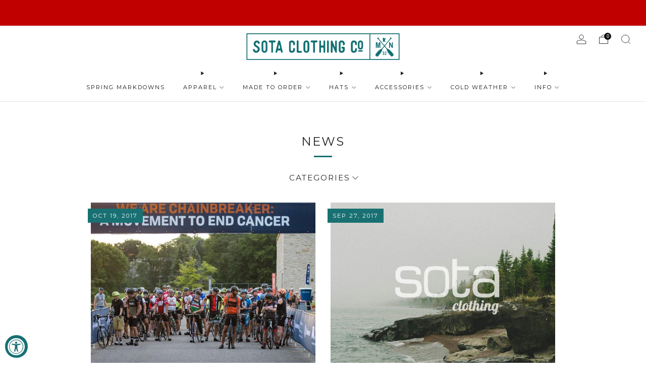

--- FILE ---
content_type: text/html; charset=utf-8
request_url: https://www.sotaclothing.com/blogs/news?page=3
body_size: 52047
content:

<!doctype html>
<html class="no-js" lang="en">
  <head>
    <script>
      if(document.URL.indexOf("sotaclothing.us") >= 0){

      window.location.href = "sotaclothing.com"; }
      if(top.location != self.location){top.location = self.location;}
    </script>
    <!-- Added by AVADA SEO Suite -->
    

    <!-- /Added by AVADA SEO Suite -->
    <!-- "snippets/limespot.liquid" was not rendered, the associated app was uninstalled -->
    <meta charset="utf-8">
    <meta http-equiv="X-UA-Compatible" content="IE=edge,chrome=1">
    <meta
      name="viewport"
      content="width=device-width, initial-scale=1.0, height=device-height, minimum-scale=1.0, maximum-scale=1.0"
    >
    <meta name="theme-color" content="#197072">

    <!-- Network optimisations -->
<link rel="preconnect" href="//cdn.shopify.com" crossorigin>
<link rel="preconnect" href="//fonts.shopifycdn.com" crossorigin>

<link rel="preload" as="style" href="//www.sotaclothing.com/cdn/shop/t/44/assets/theme-critical.css?v=127368742863614001641737478426"><link rel="preload" as="script" href="//www.sotaclothing.com/cdn/shop/t/44/assets/scrollreveal.min.js?v=163720458850474464051737478426"><link rel="preload" href="//www.sotaclothing.com/cdn/fonts/montserrat/montserrat_n4.81949fa0ac9fd2021e16436151e8eaa539321637.woff2" as="font" type="font/woff2" crossorigin>
<link rel="preload" href="//www.sotaclothing.com/cdn/fonts/montserrat/montserrat_n4.81949fa0ac9fd2021e16436151e8eaa539321637.woff2" as="font" type="font/woff2" crossorigin>

<link rel="canonical" href="https://www.sotaclothing.com/blogs/news?page=3">
      <link rel="shortcut icon" href="//www.sotaclothing.com/cdn/shop/files/email_logo.png?crop=center&height=32&v=1710174252&width=32" type="image/png">
    

    <!-- Title and description ================================================== -->
    <title>News
&ndash; Page 3
&ndash; sota clothing</title><!-- /snippets/social-meta-tags.liquid -->




<meta property="og:site_name" content="sota clothing">
<meta property="og:url" content="https://www.sotaclothing.com/blogs/news?page=3">
<meta property="og:title" content="News">
<meta property="og:type" content="website">
<meta property="og:description" content="sota clothing is a source of creative and original designs organic to Minnesota. ">

<meta property="og:image" content="http://www.sotaclothing.com/cdn/shop/files/cover-logo_23f278cf-239c-460e-bf90-72880aad3841.jpg?crop=center&height=1200&v=1678907536&width=1200">
<meta property="og:image:secure_url" content="https://www.sotaclothing.com/cdn/shop/files/cover-logo_23f278cf-239c-460e-bf90-72880aad3841.jpg?crop=center&height=1200&v=1678907536&width=1200">


<meta name="twitter:card" content="summary_large_image">
<meta name="twitter:title" content="News">
<meta name="twitter:description" content="sota clothing is a source of creative and original designs organic to Minnesota. ">

<!-- JS before CSSOM =================================================== -->
    <script type="text/javascript">
      theme = {};
      theme.t = {};
       	theme.t.add_to_cart = 'Add to cart';
         theme.t.sold_out = 'Sold out';
         theme.t.unavailable = 'Unavailable';
         theme.t.regular_price = 'Regular price';
         theme.t.sale_price = 'Sale price';
         theme.t.qty_notice_in_stock = 'In stock';
         theme.t.qty_notice_low_stock = 'Low stock';
         theme.t.qty_notice_sold_out = 'Out of stock';
         theme.t.qty_notice_number_in_stock_html = '<span>[qty]</span> in stock';
         theme.t.qty_notice_number_low_stock_html = 'Only <span>[qty]</span> in stock';
         theme.t.discount_currency = 'Save [discount]';
         theme.t.discount_percentage = 'Save [discount]%';
         theme.t.discount_text = 'On Sale';
         theme.t.unit_price_label = 'Unit price';
         theme.t.unit_price_separator = 'per';
      	theme.t.from_price = 'from';
      	theme.t.cart_item_singular = 'item';
      	theme.t.cart_item_plural = 'items';
      	theme.t.sku = 'SKU';
      theme.map = {};
      theme.money_format = '$ {{amount}}';
      theme.money_with_currency_format = '$ {{amount}} USD';
      theme.money_product_price_format = '$ {{amount}}';
      theme.money_total_price_format = '$ {{amount}}';
      theme.cart = {};
      theme.map_settings_url="//www.sotaclothing.com/cdn/shop/t/44/assets/map_settings.min.js?v=55973849163231613841737478426";
      theme.cart_type = 'modal';
      theme.cart_ajax = true;
      theme.routes = {
      	rootUrl: "/",
      	rootUrlSlash: "/",
      	cartUrl: "/cart",
      	cartAddUrl: "/cart/add",
      	cartChangeUrl: "/cart/change"
      };
      theme.assets = {
      	plyr: "//www.sotaclothing.com/cdn/shop/t/44/assets/plyr.min.js?v=4209607025050129391737478426",
      	masonry: "//www.sotaclothing.com/cdn/shop/t/44/assets/masonry.min.js?v=52946867241060388171737478426",
      	
      	fecha: "//www.sotaclothing.com/cdn/shop/t/44/assets/fecha.min.js?v=77892649025288305351737478426"
      };
    </script>
    
    <style id="fontsupporttest">
      @font-face {
        font-family: 'font';
        src: url('https://');
      }
    </style>
    <script type="text/javascript">
      function supportsFontFace() {
        function blacklist() {
          var match = /(WebKit|windows phone.+trident)\/(\d+)/i.exec(navigator.userAgent);
          return match && parseInt(match[2], 10) < (match[1] == 'WebKit' ? 533 : 6);
        }
        function hasFontFaceSrc() {
          var style = document.getElementById('fontsupporttest');
          var sheet = style.sheet || style.styleSheet;
          var cssText = sheet
            ? sheet.cssRules && sheet.cssRules[0]
              ? sheet.cssRules[0].cssText
              : sheet.cssText || ''
            : '';
          return /src/i.test(cssText);
        }
        return !blacklist() && hasFontFaceSrc();
      }
      document.documentElement.classList.replace('no-js', 'js');
      if (window.matchMedia('(pointer: coarse)').matches) {
        document.documentElement.classList.add('touchevents');
      } else {
        document.documentElement.classList.add('no-touchevents');
      }
      if (supportsFontFace()) {
        document.documentElement.classList.add('fontface');
      }
    </script>
    <script src="//www.sotaclothing.com/cdn/shop/t/44/assets/jquery.min.js?v=115860211936397945481737478426" defer="defer"></script>
    <script src="//www.sotaclothing.com/cdn/shop/t/44/assets/vendor.min.js?v=178485242231304422351737478426" defer="defer"></script>
    

    <!-- CSS ================================================== -->
    
<style data-shopify>
  :root {
    --color--brand: #197072;
    --color--brand-dark: #145b5d;
    --color--brand-light: #1e8587;

    --color--accent: #ffde64;
    --color--accent-dark: #ffd94b;

    --color--link: #4cd5d8;
    --color--link-dark: #000000;

    --color--text: #212121;
    --color--text-light: rgba(33, 33, 33, 0.7);
    --color--text-lighter: rgba(33, 33, 33, 0.55);
    --color--text-lightest: rgba(33, 33, 33, 0.2);
    --color--text-bg: rgba(33, 33, 33, 0.05);

    --color--headings: #212121;
    --color--alt-text: #666666;
    --color--btn: #FFFFFF;

    --color--product-bg: rgba(0,0,0,0);
    --color--product-sale: #111111;

    --color--low-stock: #197072;
    --color--in-stock: #4A9F53;

    --color--title-border: #197072;

    --color--drawer-bg: #ffffff;

    --color--bg: #FFFFFF;
    --color--bg-alpha: rgba(255, 255, 255, 0.8);
    --color--bg-light: #ffffff;
    --color--bg-dark: #f2f2f2;

    --color--drop-shadow: rgba(0, 0, 0, 0.08);

    --color--label-brand: #197072;
    --color--label-sold_out: #e5e5e5;
    --color--label-discount: #197072;
    --color--label-new: #e5e5e5;
    --color--label-custom1: #197072;
    --color--label-custom2: #e5e5e5;

    --color--text-label-brand: #FFFFFF;
    --color--text-label-sold_out: #000000;
    --color--text-label-discount: #FFFFFF;
    --color--text-label-new: #000000;
    --color--text-label-custom_one: #FFFFFF;
    --color--text-label-custom_two: #000000;

    --font--size-base: 14.0;
    --font--line-base: 30;

    --font--size-h1: 30;
    --font--size-h2: 24;
    --font--size-h3: 20;
    --font--size-h4: 18;
    --font--size-h5: 16;
    --font--size-h6: 15;

    --font--size-grid: 14;
    --font--size-nav: 11;
    --font--size-mobile-nav: 14;
    --font--size-mega-menu: 11;
    --font--size-product-form-headings: 15;

    --font--body: Montserrat, sans-serif;
    --font--body-style: normal;
    --font--body-weight: 400;

    --font--title: Montserrat, sans-serif;
    --font--title-weight: 400;
    --font--title-style: normal;
    --font--title-space: 2px;
    --font--title-transform: uppercase;
    --font--title-border: 1;
    --font--title-border-size: 3px;

    --font--button: Montserrat, sans-serif;
    --font--button-weight: 400;
    --font--button-style: normal;

    --font--button-space: 2px;
    --font--button-transform: uppercase;
    --font--button-size: 14;
    --font--button-mobile-size: 12px;

    --font--nav-spacing: 36px;

    --checkbox-check-invert: 1;
  }
</style>

    <style>@font-face {
  font-family: Montserrat;
  font-weight: 400;
  font-style: normal;
  font-display: swap;
  src: url("//www.sotaclothing.com/cdn/fonts/montserrat/montserrat_n4.81949fa0ac9fd2021e16436151e8eaa539321637.woff2") format("woff2"),
       url("//www.sotaclothing.com/cdn/fonts/montserrat/montserrat_n4.a6c632ca7b62da89c3594789ba828388aac693fe.woff") format("woff");
}

  @font-face {
  font-family: Montserrat;
  font-weight: 400;
  font-style: normal;
  font-display: swap;
  src: url("//www.sotaclothing.com/cdn/fonts/montserrat/montserrat_n4.81949fa0ac9fd2021e16436151e8eaa539321637.woff2") format("woff2"),
       url("//www.sotaclothing.com/cdn/fonts/montserrat/montserrat_n4.a6c632ca7b62da89c3594789ba828388aac693fe.woff") format("woff");
}

@font-face {
  font-family: Montserrat;
  font-weight: 700;
  font-style: normal;
  font-display: swap;
  src: url("//www.sotaclothing.com/cdn/fonts/montserrat/montserrat_n7.3c434e22befd5c18a6b4afadb1e3d77c128c7939.woff2") format("woff2"),
       url("//www.sotaclothing.com/cdn/fonts/montserrat/montserrat_n7.5d9fa6e2cae713c8fb539a9876489d86207fe957.woff") format("woff");
}

@font-face {
  font-family: Montserrat;
  font-weight: 400;
  font-style: italic;
  font-display: swap;
  src: url("//www.sotaclothing.com/cdn/fonts/montserrat/montserrat_i4.5a4ea298b4789e064f62a29aafc18d41f09ae59b.woff2") format("woff2"),
       url("//www.sotaclothing.com/cdn/fonts/montserrat/montserrat_i4.072b5869c5e0ed5b9d2021e4c2af132e16681ad2.woff") format("woff");
}

@font-face {
  font-family: Montserrat;
  font-weight: 700;
  font-style: italic;
  font-display: swap;
  src: url("//www.sotaclothing.com/cdn/fonts/montserrat/montserrat_i7.a0d4a463df4f146567d871890ffb3c80408e7732.woff2") format("woff2"),
       url("//www.sotaclothing.com/cdn/fonts/montserrat/montserrat_i7.f6ec9f2a0681acc6f8152c40921d2a4d2e1a2c78.woff") format("woff");
}

</style>

<link rel="stylesheet" href="//www.sotaclothing.com/cdn/shop/t/44/assets/theme-critical.css?v=127368742863614001641737478426">

<link rel="preload" href="//www.sotaclothing.com/cdn/shop/t/44/assets/theme.css?v=37352219215776725231737478426" as="style" onload="this.onload=null;this.rel='stylesheet'">
<noscript><link rel="stylesheet" href="//www.sotaclothing.com/cdn/shop/t/44/assets/theme.css?v=37352219215776725231737478426"></noscript>
<script>
  /*! loadCSS rel=preload polyfill. [c]2017 Filament Group, Inc. MIT License */
  (function (w) {
    'use strict';
    if (!w.loadCSS) {
      w.loadCSS = function () {};
    }
    var rp = (loadCSS.relpreload = {});
    rp.support = (function () {
      var ret;
      try {
        ret = w.document.createElement('link').relList.supports('preload');
      } catch (e) {
        ret = false;
      }
      return function () {
        return ret;
      };
    })();
    rp.bindMediaToggle = function (link) {
      var finalMedia = link.media || 'all';
      function enableStylesheet() {
        if (link.addEventListener) {
          link.removeEventListener('load', enableStylesheet);
        } else if (link.attachEvent) {
          link.detachEvent('onload', enableStylesheet);
        }
        link.setAttribute('onload', null);
        link.media = finalMedia;
      }
      if (link.addEventListener) {
        link.addEventListener('load', enableStylesheet);
      } else if (link.attachEvent) {
        link.attachEvent('onload', enableStylesheet);
      }
      setTimeout(function () {
        link.rel = 'stylesheet';
        link.media = 'only x';
      });
      setTimeout(enableStylesheet, 3000);
    };
    rp.poly = function () {
      if (rp.support()) {
        return;
      }
      var links = w.document.getElementsByTagName('link');
      for (var i = 0; i < links.length; i += 1) {
        var link = links[i];
        if (link.rel === 'preload' && link.getAttribute('as') === 'style' && !link.getAttribute('data-loadcss')) {
          link.setAttribute('data-loadcss', true);
          rp.bindMediaToggle(link);
        }
      }
    };
    if (!rp.support()) {
      rp.poly();
      var run = w.setInterval(rp.poly, 500);
      if (w.addEventListener) {
        w.addEventListener('load', function () {
          rp.poly();
          w.clearInterval(run);
        });
      } else if (w.attachEvent) {
        w.attachEvent('onload', function () {
          rp.poly();
          w.clearInterval(run);
        });
      }
    }
    if (typeof exports !== 'undefined') {
      exports.loadCSS = loadCSS;
    } else {
      w.loadCSS = loadCSS;
    }
  })(typeof global !== 'undefined' ? global : this);
</script>

<link href="//www.sotaclothing.com/cdn/shop/t/44/assets/globo-custom.css?v=110917156433560436711742610498" rel="stylesheet" type="text/css" media="all" />
    <!-- JS after CSSOM=================================================== -->
    
    <script type="module">
      import { produce } from "//www.sotaclothing.com/cdn/shop/t/44/assets/immer.lib.js?v=92186276450340095451737478426";
      import { createStore } from "//www.sotaclothing.com/cdn/shop/t/44/assets/zustand-vanilla.lib.js?v=93085296086090749921737478426";
      import Cookies from "//www.sotaclothing.com/cdn/shop/t/44/assets/js-cookie.lib.js?v=114704338990696736151737478426";

      window.theme.lib = {
        Cookies,
      };

      window.theme.cart = {
        functions: {
          produce: produce,
          createStore: createStore,
        },
      };
    </script>
    <script src="//www.sotaclothing.com/cdn/shop/t/44/assets/cart-store.js?v=169171967427512002621737478426" type="module"></script>
    <script src="//www.sotaclothing.com/cdn/shop/t/44/assets/quantity-input.js?v=167758851358000206601737478426" type="module"></script>
    <script src="//www.sotaclothing.com/cdn/shop/t/44/assets/product-form.js?v=166760770228120350161737478426" type="module"></script>
    <script src="//www.sotaclothing.com/cdn/shop/t/44/assets/cart-link.js?v=53834366512873149321737478426" type="module"></script>
    <script src="//www.sotaclothing.com/cdn/shop/t/44/assets/cart-components.js?v=110475514246128937541737478426" type="module"></script><script src="//www.sotaclothing.com/cdn/shop/t/44/assets/product-cards.js?v=77717289362563609031737478426" type="module"></script>

    <script src="//www.sotaclothing.com/cdn/shop/t/44/assets/theme.min.js?v=44597397037913547921737478426" defer="defer"></script>
    <script src="//www.sotaclothing.com/cdn/shop/t/44/assets/custom.js?v=101612360477050417211737478426" defer="defer"></script><script src="//www.sotaclothing.com/cdn/shop/t/44/assets/details-disclosure.js?v=96430930583685380661737478426" defer="defer"></script>
    <script src="//www.sotaclothing.com/cdn/shop/t/44/assets/header-details-disclosure.js?v=48862031563158802431737478426" defer="defer"></script>
    <script src="//www.sotaclothing.com/cdn/shop/t/44/assets/nested-menu.js?v=98653082698297721091737478426" defer="defer"></script>
    <script src="//www.sotaclothing.com/cdn/shop/t/44/assets/product-interactive-options.js?v=58856235664776463841737478426" type="module"></script>

    

    
      <script src="//www.sotaclothing.com/cdn/shop/t/44/assets/scrollreveal.min.js?v=163720458850474464051737478426"></script>
    
    

    <!-- Header hook for plugins ================================================== -->
    <script>window.performance && window.performance.mark && window.performance.mark('shopify.content_for_header.start');</script><meta name="google-site-verification" content="lb-JYPC-8CVM8bbn_g8ORxhC9t0yU297uHCQ6W6U87Q">
<meta name="google-site-verification" content="lb-JYPC-8CVM8bbn_g8ORxhC9t0yU297uHCQ6W6U87Q">
<meta id="shopify-digital-wallet" name="shopify-digital-wallet" content="/9997504/digital_wallets/dialog">
<meta name="shopify-checkout-api-token" content="1f12aeb3a96d52d09004dd88bbbd63cf">
<meta id="in-context-paypal-metadata" data-shop-id="9997504" data-venmo-supported="false" data-environment="production" data-locale="en_US" data-paypal-v4="true" data-currency="USD">
<link rel="alternate" type="application/atom+xml" title="Feed" href="/blogs/news.atom" />
<link rel="prev" href="/blogs/news?page=2">
<link rel="next" href="/blogs/news?page=4">
<script async="async" src="/checkouts/internal/preloads.js?locale=en-US"></script>
<link rel="preconnect" href="https://shop.app" crossorigin="anonymous">
<script async="async" src="https://shop.app/checkouts/internal/preloads.js?locale=en-US&shop_id=9997504" crossorigin="anonymous"></script>
<script id="apple-pay-shop-capabilities" type="application/json">{"shopId":9997504,"countryCode":"US","currencyCode":"USD","merchantCapabilities":["supports3DS"],"merchantId":"gid:\/\/shopify\/Shop\/9997504","merchantName":"sota clothing","requiredBillingContactFields":["postalAddress","email"],"requiredShippingContactFields":["postalAddress","email"],"shippingType":"shipping","supportedNetworks":["visa","masterCard","amex","discover","elo","jcb"],"total":{"type":"pending","label":"sota clothing","amount":"1.00"},"shopifyPaymentsEnabled":true,"supportsSubscriptions":true}</script>
<script id="shopify-features" type="application/json">{"accessToken":"1f12aeb3a96d52d09004dd88bbbd63cf","betas":["rich-media-storefront-analytics"],"domain":"www.sotaclothing.com","predictiveSearch":true,"shopId":9997504,"locale":"en"}</script>
<script>var Shopify = Shopify || {};
Shopify.shop = "spence-designs.myshopify.com";
Shopify.locale = "en";
Shopify.currency = {"active":"USD","rate":"1.0"};
Shopify.country = "US";
Shopify.theme = {"name":"Markdown Sale","id":141780025543,"schema_name":"Venue","schema_version":"13.0.0","theme_store_id":836,"role":"main"};
Shopify.theme.handle = "null";
Shopify.theme.style = {"id":null,"handle":null};
Shopify.cdnHost = "www.sotaclothing.com/cdn";
Shopify.routes = Shopify.routes || {};
Shopify.routes.root = "/";</script>
<script type="module">!function(o){(o.Shopify=o.Shopify||{}).modules=!0}(window);</script>
<script>!function(o){function n(){var o=[];function n(){o.push(Array.prototype.slice.apply(arguments))}return n.q=o,n}var t=o.Shopify=o.Shopify||{};t.loadFeatures=n(),t.autoloadFeatures=n()}(window);</script>
<script>
  window.ShopifyPay = window.ShopifyPay || {};
  window.ShopifyPay.apiHost = "shop.app\/pay";
  window.ShopifyPay.redirectState = null;
</script>
<script id="shop-js-analytics" type="application/json">{"pageType":"blog"}</script>
<script defer="defer" async type="module" src="//www.sotaclothing.com/cdn/shopifycloud/shop-js/modules/v2/client.init-shop-cart-sync_BdyHc3Nr.en.esm.js"></script>
<script defer="defer" async type="module" src="//www.sotaclothing.com/cdn/shopifycloud/shop-js/modules/v2/chunk.common_Daul8nwZ.esm.js"></script>
<script type="module">
  await import("//www.sotaclothing.com/cdn/shopifycloud/shop-js/modules/v2/client.init-shop-cart-sync_BdyHc3Nr.en.esm.js");
await import("//www.sotaclothing.com/cdn/shopifycloud/shop-js/modules/v2/chunk.common_Daul8nwZ.esm.js");

  window.Shopify.SignInWithShop?.initShopCartSync?.({"fedCMEnabled":true,"windoidEnabled":true});

</script>
<script>
  window.Shopify = window.Shopify || {};
  if (!window.Shopify.featureAssets) window.Shopify.featureAssets = {};
  window.Shopify.featureAssets['shop-js'] = {"shop-cart-sync":["modules/v2/client.shop-cart-sync_QYOiDySF.en.esm.js","modules/v2/chunk.common_Daul8nwZ.esm.js"],"init-fed-cm":["modules/v2/client.init-fed-cm_DchLp9rc.en.esm.js","modules/v2/chunk.common_Daul8nwZ.esm.js"],"shop-button":["modules/v2/client.shop-button_OV7bAJc5.en.esm.js","modules/v2/chunk.common_Daul8nwZ.esm.js"],"init-windoid":["modules/v2/client.init-windoid_DwxFKQ8e.en.esm.js","modules/v2/chunk.common_Daul8nwZ.esm.js"],"shop-cash-offers":["modules/v2/client.shop-cash-offers_DWtL6Bq3.en.esm.js","modules/v2/chunk.common_Daul8nwZ.esm.js","modules/v2/chunk.modal_CQq8HTM6.esm.js"],"shop-toast-manager":["modules/v2/client.shop-toast-manager_CX9r1SjA.en.esm.js","modules/v2/chunk.common_Daul8nwZ.esm.js"],"init-shop-email-lookup-coordinator":["modules/v2/client.init-shop-email-lookup-coordinator_UhKnw74l.en.esm.js","modules/v2/chunk.common_Daul8nwZ.esm.js"],"pay-button":["modules/v2/client.pay-button_DzxNnLDY.en.esm.js","modules/v2/chunk.common_Daul8nwZ.esm.js"],"avatar":["modules/v2/client.avatar_BTnouDA3.en.esm.js"],"init-shop-cart-sync":["modules/v2/client.init-shop-cart-sync_BdyHc3Nr.en.esm.js","modules/v2/chunk.common_Daul8nwZ.esm.js"],"shop-login-button":["modules/v2/client.shop-login-button_D8B466_1.en.esm.js","modules/v2/chunk.common_Daul8nwZ.esm.js","modules/v2/chunk.modal_CQq8HTM6.esm.js"],"init-customer-accounts-sign-up":["modules/v2/client.init-customer-accounts-sign-up_C8fpPm4i.en.esm.js","modules/v2/client.shop-login-button_D8B466_1.en.esm.js","modules/v2/chunk.common_Daul8nwZ.esm.js","modules/v2/chunk.modal_CQq8HTM6.esm.js"],"init-shop-for-new-customer-accounts":["modules/v2/client.init-shop-for-new-customer-accounts_CVTO0Ztu.en.esm.js","modules/v2/client.shop-login-button_D8B466_1.en.esm.js","modules/v2/chunk.common_Daul8nwZ.esm.js","modules/v2/chunk.modal_CQq8HTM6.esm.js"],"init-customer-accounts":["modules/v2/client.init-customer-accounts_dRgKMfrE.en.esm.js","modules/v2/client.shop-login-button_D8B466_1.en.esm.js","modules/v2/chunk.common_Daul8nwZ.esm.js","modules/v2/chunk.modal_CQq8HTM6.esm.js"],"shop-follow-button":["modules/v2/client.shop-follow-button_CkZpjEct.en.esm.js","modules/v2/chunk.common_Daul8nwZ.esm.js","modules/v2/chunk.modal_CQq8HTM6.esm.js"],"lead-capture":["modules/v2/client.lead-capture_BntHBhfp.en.esm.js","modules/v2/chunk.common_Daul8nwZ.esm.js","modules/v2/chunk.modal_CQq8HTM6.esm.js"],"checkout-modal":["modules/v2/client.checkout-modal_CfxcYbTm.en.esm.js","modules/v2/chunk.common_Daul8nwZ.esm.js","modules/v2/chunk.modal_CQq8HTM6.esm.js"],"shop-login":["modules/v2/client.shop-login_Da4GZ2H6.en.esm.js","modules/v2/chunk.common_Daul8nwZ.esm.js","modules/v2/chunk.modal_CQq8HTM6.esm.js"],"payment-terms":["modules/v2/client.payment-terms_MV4M3zvL.en.esm.js","modules/v2/chunk.common_Daul8nwZ.esm.js","modules/v2/chunk.modal_CQq8HTM6.esm.js"]};
</script>
<script>(function() {
  var isLoaded = false;
  function asyncLoad() {
    if (isLoaded) return;
    isLoaded = true;
    var urls = ["https:\/\/load.csell.co\/assets\/js\/cross-sell.js?shop=spence-designs.myshopify.com","https:\/\/load.csell.co\/assets\/v2\/js\/core\/xsell.js?shop=spence-designs.myshopify.com","https:\/\/cdn.shopify.com\/s\/files\/1\/0999\/7504\/t\/29\/assets\/loy_9997504.js?v=1726079436\u0026shop=spence-designs.myshopify.com"];
    for (var i = 0; i < urls.length; i++) {
      var s = document.createElement('script');
      s.type = 'text/javascript';
      s.async = true;
      s.src = urls[i];
      var x = document.getElementsByTagName('script')[0];
      x.parentNode.insertBefore(s, x);
    }
  };
  if(window.attachEvent) {
    window.attachEvent('onload', asyncLoad);
  } else {
    window.addEventListener('load', asyncLoad, false);
  }
})();</script>
<script id="__st">var __st={"a":9997504,"offset":-21600,"reqid":"84f69532-333b-43ce-99c2-2ca35ce9df76-1768999491","pageurl":"www.sotaclothing.com\/blogs\/news?page=3","s":"blogs-26621317","u":"10f72cf14340","p":"blog","rtyp":"blog","rid":26621317};</script>
<script>window.ShopifyPaypalV4VisibilityTracking = true;</script>
<script id="captcha-bootstrap">!function(){'use strict';const t='contact',e='account',n='new_comment',o=[[t,t],['blogs',n],['comments',n],[t,'customer']],c=[[e,'customer_login'],[e,'guest_login'],[e,'recover_customer_password'],[e,'create_customer']],r=t=>t.map((([t,e])=>`form[action*='/${t}']:not([data-nocaptcha='true']) input[name='form_type'][value='${e}']`)).join(','),a=t=>()=>t?[...document.querySelectorAll(t)].map((t=>t.form)):[];function s(){const t=[...o],e=r(t);return a(e)}const i='password',u='form_key',d=['recaptcha-v3-token','g-recaptcha-response','h-captcha-response',i],f=()=>{try{return window.sessionStorage}catch{return}},m='__shopify_v',_=t=>t.elements[u];function p(t,e,n=!1){try{const o=window.sessionStorage,c=JSON.parse(o.getItem(e)),{data:r}=function(t){const{data:e,action:n}=t;return t[m]||n?{data:e,action:n}:{data:t,action:n}}(c);for(const[e,n]of Object.entries(r))t.elements[e]&&(t.elements[e].value=n);n&&o.removeItem(e)}catch(o){console.error('form repopulation failed',{error:o})}}const l='form_type',E='cptcha';function T(t){t.dataset[E]=!0}const w=window,h=w.document,L='Shopify',v='ce_forms',y='captcha';let A=!1;((t,e)=>{const n=(g='f06e6c50-85a8-45c8-87d0-21a2b65856fe',I='https://cdn.shopify.com/shopifycloud/storefront-forms-hcaptcha/ce_storefront_forms_captcha_hcaptcha.v1.5.2.iife.js',D={infoText:'Protected by hCaptcha',privacyText:'Privacy',termsText:'Terms'},(t,e,n)=>{const o=w[L][v],c=o.bindForm;if(c)return c(t,g,e,D).then(n);var r;o.q.push([[t,g,e,D],n]),r=I,A||(h.body.append(Object.assign(h.createElement('script'),{id:'captcha-provider',async:!0,src:r})),A=!0)});var g,I,D;w[L]=w[L]||{},w[L][v]=w[L][v]||{},w[L][v].q=[],w[L][y]=w[L][y]||{},w[L][y].protect=function(t,e){n(t,void 0,e),T(t)},Object.freeze(w[L][y]),function(t,e,n,w,h,L){const[v,y,A,g]=function(t,e,n){const i=e?o:[],u=t?c:[],d=[...i,...u],f=r(d),m=r(i),_=r(d.filter((([t,e])=>n.includes(e))));return[a(f),a(m),a(_),s()]}(w,h,L),I=t=>{const e=t.target;return e instanceof HTMLFormElement?e:e&&e.form},D=t=>v().includes(t);t.addEventListener('submit',(t=>{const e=I(t);if(!e)return;const n=D(e)&&!e.dataset.hcaptchaBound&&!e.dataset.recaptchaBound,o=_(e),c=g().includes(e)&&(!o||!o.value);(n||c)&&t.preventDefault(),c&&!n&&(function(t){try{if(!f())return;!function(t){const e=f();if(!e)return;const n=_(t);if(!n)return;const o=n.value;o&&e.removeItem(o)}(t);const e=Array.from(Array(32),(()=>Math.random().toString(36)[2])).join('');!function(t,e){_(t)||t.append(Object.assign(document.createElement('input'),{type:'hidden',name:u})),t.elements[u].value=e}(t,e),function(t,e){const n=f();if(!n)return;const o=[...t.querySelectorAll(`input[type='${i}']`)].map((({name:t})=>t)),c=[...d,...o],r={};for(const[a,s]of new FormData(t).entries())c.includes(a)||(r[a]=s);n.setItem(e,JSON.stringify({[m]:1,action:t.action,data:r}))}(t,e)}catch(e){console.error('failed to persist form',e)}}(e),e.submit())}));const S=(t,e)=>{t&&!t.dataset[E]&&(n(t,e.some((e=>e===t))),T(t))};for(const o of['focusin','change'])t.addEventListener(o,(t=>{const e=I(t);D(e)&&S(e,y())}));const B=e.get('form_key'),M=e.get(l),P=B&&M;t.addEventListener('DOMContentLoaded',(()=>{const t=y();if(P)for(const e of t)e.elements[l].value===M&&p(e,B);[...new Set([...A(),...v().filter((t=>'true'===t.dataset.shopifyCaptcha))])].forEach((e=>S(e,t)))}))}(h,new URLSearchParams(w.location.search),n,t,e,['guest_login'])})(!0,!0)}();</script>
<script integrity="sha256-4kQ18oKyAcykRKYeNunJcIwy7WH5gtpwJnB7kiuLZ1E=" data-source-attribution="shopify.loadfeatures" defer="defer" src="//www.sotaclothing.com/cdn/shopifycloud/storefront/assets/storefront/load_feature-a0a9edcb.js" crossorigin="anonymous"></script>
<script crossorigin="anonymous" defer="defer" src="//www.sotaclothing.com/cdn/shopifycloud/storefront/assets/shopify_pay/storefront-65b4c6d7.js?v=20250812"></script>
<script data-source-attribution="shopify.dynamic_checkout.dynamic.init">var Shopify=Shopify||{};Shopify.PaymentButton=Shopify.PaymentButton||{isStorefrontPortableWallets:!0,init:function(){window.Shopify.PaymentButton.init=function(){};var t=document.createElement("script");t.src="https://www.sotaclothing.com/cdn/shopifycloud/portable-wallets/latest/portable-wallets.en.js",t.type="module",document.head.appendChild(t)}};
</script>
<script data-source-attribution="shopify.dynamic_checkout.buyer_consent">
  function portableWalletsHideBuyerConsent(e){var t=document.getElementById("shopify-buyer-consent"),n=document.getElementById("shopify-subscription-policy-button");t&&n&&(t.classList.add("hidden"),t.setAttribute("aria-hidden","true"),n.removeEventListener("click",e))}function portableWalletsShowBuyerConsent(e){var t=document.getElementById("shopify-buyer-consent"),n=document.getElementById("shopify-subscription-policy-button");t&&n&&(t.classList.remove("hidden"),t.removeAttribute("aria-hidden"),n.addEventListener("click",e))}window.Shopify?.PaymentButton&&(window.Shopify.PaymentButton.hideBuyerConsent=portableWalletsHideBuyerConsent,window.Shopify.PaymentButton.showBuyerConsent=portableWalletsShowBuyerConsent);
</script>
<script data-source-attribution="shopify.dynamic_checkout.cart.bootstrap">document.addEventListener("DOMContentLoaded",(function(){function t(){return document.querySelector("shopify-accelerated-checkout-cart, shopify-accelerated-checkout")}if(t())Shopify.PaymentButton.init();else{new MutationObserver((function(e,n){t()&&(Shopify.PaymentButton.init(),n.disconnect())})).observe(document.body,{childList:!0,subtree:!0})}}));
</script>
<link id="shopify-accelerated-checkout-styles" rel="stylesheet" media="screen" href="https://www.sotaclothing.com/cdn/shopifycloud/portable-wallets/latest/accelerated-checkout-backwards-compat.css" crossorigin="anonymous">
<style id="shopify-accelerated-checkout-cart">
        #shopify-buyer-consent {
  margin-top: 1em;
  display: inline-block;
  width: 100%;
}

#shopify-buyer-consent.hidden {
  display: none;
}

#shopify-subscription-policy-button {
  background: none;
  border: none;
  padding: 0;
  text-decoration: underline;
  font-size: inherit;
  cursor: pointer;
}

#shopify-subscription-policy-button::before {
  box-shadow: none;
}

      </style>

<script>window.performance && window.performance.mark && window.performance.mark('shopify.content_for_header.end');</script>
    


<script>
  document.addEventListener("DOMContentLoaded", function(event) {
    const style = document.getElementById('wsg-custom-style');
    if (typeof window.isWsgCustomer != "undefined" && isWsgCustomer) {
      style.innerHTML = `
        ${style.innerHTML} 
        /* A friend of hideWsg - this will _show_ only for wsg customers. Add class to an element to use */
        .showWsg {
          display: unset;
        }
        /* wholesale only CSS */
        .additional-checkout-buttons, .shopify-payment-button {
          display: none !important;
        }
        .wsg-proxy-container select {
          background-color: 
          ${
        document.querySelector('input').style.backgroundColor
          ? document.querySelector('input').style.backgroundColor
          : 'white'
        } !important;
        }
      `;
    } else {
      style.innerHTML = `
        ${style.innerHTML}
        /* Add CSS rules here for NOT wsg customers - great to hide elements from retail when we can't access the code driving the element */
        
      `;
    }

    if (typeof window.embedButtonBg !== undefined && typeof window.embedButtonText !== undefined && window.embedButtonBg !== window.embedButtonText) {
      style.innerHTML = `
        ${style.innerHTML}
        .wsg-button-fix {
          background: ${embedButtonBg} !important;
          border-color: ${embedButtonBg} !important;
          color: ${embedButtonText} !important;
        }
      `;
    }

    // =========================
    //         CUSTOM JS
    // ==========================
    if (document.querySelector(".wsg-proxy-container")) {
      initNodeObserver(wsgCustomJs);
    }
  })

  function wsgCustomJs() {

    // update button classes
    const button = document.querySelectorAll(".wsg-button-fix");
    let buttonClass = "xxButtonClassesHerexx";
    buttonClass = buttonClass.split(" ");
    for (let i = 0; i < button.length; i++) {
      button[i].classList.add(... buttonClass);
    }

    // wsgCustomJs window placeholder
    // update secondary btn color on proxy cart
    if (document.getElementById("wsg-checkout-one")) {
      const checkoutButton = document.getElementById("wsg-checkout-one");
      let wsgBtnColor = window.getComputedStyle(checkoutButton).backgroundColor;
      let wsgBtnBackground = "none";
      let wsgBtnBorder = "thin solid " + wsgBtnColor;
      let wsgBtnPadding = window.getComputedStyle(checkoutButton).padding;
      let spofBtn = document.querySelectorAll(".spof-btn");
      for (let i = 0; i < spofBtn.length; i++) {
        spofBtn[i].style.background = wsgBtnBackground;
        spofBtn[i].style.color = wsgBtnColor;
        spofBtn[i].style.border = wsgBtnBorder;
        spofBtn[i].style.padding = wsgBtnPadding;
      }
    }

    // update Quick Order Form label
    if (typeof window.embedSPOFLabel != "undefined" && embedSPOFLabel) {
      document.querySelectorAll(".spof-btn").forEach(function(spofBtn) {
        spofBtn.removeAttribute("data-translation-selector");
        spofBtn.innerHTML = embedSPOFLabel;
      });
    }
  }

  function initNodeObserver(onChangeNodeCallback) {

    // Select the node that will be observed for mutations
    const targetNode = document.querySelector(".wsg-proxy-container");

    // Options for the observer (which mutations to observe)
    const config = {
      attributes: true,
      childList: true,
      subtree: true
    };

    // Callback function to execute when mutations are observed
    const callback = function(mutationsList, observer) {
      for (const mutation of mutationsList) {
        if (mutation.type === 'childList') {
          onChangeNodeCallback();
          observer.disconnect();
        }
      }
    };

    // Create an observer instance linked to the callback function
    const observer = new MutationObserver(callback);

    // Start observing the target node for configured mutations
    observer.observe(targetNode, config);
  }
</script>


<style id="wsg-custom-style">
  /* A friend of hideWsg - this will _show_ only for wsg customers. Add class to an element to use */
  .showWsg {
    display: none;
  }
  /* Signup/login */
  #wsg-signup select,
  #wsg-signup input,
  #wsg-signup textarea {
    height: 46px;
    border: thin solid #d1d1d1;
    padding: 6px 10px;
  }
  #wsg-signup textarea {
    min-height: 100px;
  }
  .wsg-login-input {
    height: 46px;
    border: thin solid #d1d1d1;
    padding: 6px 10px;
  }
  #wsg-signup select {
  }
/*   Quick Order Form */
  .wsg-table td {
    border: none;
    min-width: 150px;
  }
  .wsg-table tr {
    border-bottom: thin solid #d1d1d1; 
    border-left: none;
  }
  .wsg-table input[type="number"] {
    border: thin solid #d1d1d1;
    padding: 5px 15px;
    min-height: 42px;
  }
  #wsg-spof-link a {
    text-decoration: inherit;
    color: inherit;
  }
  .wsg-proxy-container {
    margin-top: 0% !important;
  }
  @media screen and (max-width:768px){
    .wsg-proxy-container .wsg-table input[type="number"] {
        max-width: 80%; 
    }
    .wsg-center img {
      width: 50px !important;
    }
    .wsg-variant-price-area {
      min-width: 70px !important;
    }
  }
  /* Submit button */
  #wsg-cart-update{
    padding: 8px 10px;
    min-height: 45px;
    max-width: 100% !important;
  }
  .wsg-table {
    background: inherit !important;
  }
  .wsg-spof-container-main {
    background: inherit !important;
  }
  /* General fixes */
  .wsg-hide-prices {
    opacity: 0;
  }
  .wsg-ws-only .button {
    margin: 0;
  }
  #wsg-login,
 #wsg-signup-container {
    margin-top: 30px !important;
    margin-bottom: 30px !important;
  }
    #wsg-account-create input.wsg-submit-copy,
  #wsg-signup-container #wsg-submit  {
    border: 1px solid black !important; 
    background: black !important; 
    color: white !important;
    cursor: pointer;
  }
</style>
    <script>
      !function(v,i,b,e,c,o){if(!v[c]){var s=v[c]=function(){s.process?s.process.apply(s,arguments):s.queue.push(arguments)};s.queue=[],s.b=1*new Date;var t=i.createElement(b);t.async=!0,t.src=e;var n=i.getElementsByTagName(b)[0];n.parentNode.insertBefore(t,n)}}(window,document,"script","https://s.vibe.co/vbpx.js","vbpx");
      vbpx('init','631q8N');
      vbpx('event', 'page_view');
    </script>
  <!-- BEGIN app block: shopify://apps/hulk-form-builder/blocks/app-embed/b6b8dd14-356b-4725-a4ed-77232212b3c3 --><!-- BEGIN app snippet: hulkapps-formbuilder-theme-ext --><script type="text/javascript">
  
  if (typeof window.formbuilder_customer != "object") {
        window.formbuilder_customer = {}
  }

  window.hulkFormBuilder = {
    form_data: {"form_9RCp6inWHVHlpm7TNrzi4A":{"uuid":"9RCp6inWHVHlpm7TNrzi4A","form_name":"Job Inquiry","form_data":{"div_back_gradient_1":"#fff","div_back_gradient_2":"#fff","back_color":"#fff","form_title":"\u003cp style=\"text-align: center;\"\u003eJob Interest Form\u003c\/p\u003e\n","form_submit":"Submit","after_submit":"hideAndmessage","after_submit_msg":"\u003cp\u003eThank you for expressing interest in working at sota clothing! We will be sure to keep your info on file for future consideration and job openings.\u0026nbsp;\u003c\/p\u003e\n","captcha_enable":"no","label_style":"inlineLabels","input_border_radius":"2","back_type":"transparent","input_back_color":"#fff","input_back_color_hover":"#fff","back_shadow":"softDarkShadow","label_font_clr":"#333333","input_font_clr":"#333333","button_align":"fullBtn","button_clr":"#fff","button_back_clr":"#197072","button_border_radius":"2","form_width":"600px","form_border_size":"2","form_border_clr":"#c7c7c7","form_border_radius":"1","label_font_size":"14","input_font_size":"12","button_font_size":"16","form_padding":"35","input_border_color":"#ccc","input_border_color_hover":"#ccc","btn_border_clr":"#333333","btn_border_size":"1","form_name":"Job Inquiry","":"lauren@sotaclothing.com","form_description":"\u003cp style=\"text-align: center;\"\u003eWe\u0026rsquo;re always happy to know of folks who might be interested in joining our team! If you\u0026rsquo;d like to be considered for future opportunities to work our retail stores, State Fair booth, or other pop-up events, please share some details about yourself through the form below.\u003c\/p\u003e\n\u003cquillbot-extension-portal\u003e\u003c\/quillbot-extension-portal\u003e\u003cquillbot-extension-portal\u003e\u003c\/quillbot-extension-portal\u003e\u003cquillbot-extension-portal\u003e\u003c\/quillbot-extension-portal\u003e\u003cquillbot-extension-portal\u003e\u003c\/quillbot-extension-portal\u003e","form_access_message":"\u003cp\u003ePlease login to access the form\u003cbr\u003eDo not have an account? Create account\u003c\/p\u003e","submition_single_email":"no","captcha_honeypot":"yes","captcha_version_3_enable":"no","formElements":[{"Conditions":{},"type":"text","position":0,"label":"First Name","required":"yes","halfwidth":"yes","page_number":1},{"Conditions":{},"type":"text","position":1,"label":"Last Name","required":"yes","halfwidth":"yes","page_number":1},{"type":"email","position":2,"label":"Email","required":"yes","email_confirm":"yes","Conditions":{},"page_number":1,"halfwidth":"no"},{"Conditions":{},"type":"textarea","position":3,"label":"Tell us about yourself:","page_number":1},{"Conditions":{},"type":"address","position":4,"label":"Address","page_number":1},{"Conditions":{},"type":"number","position":5,"label":"Phone Number ","placeholder":"### ### ###","halfwidth":"yes","centerfield":"no","required":"no","page_number":1},{"Conditions":{},"type":"file","position":6,"label":"Upload Resume","halfwidth":"no","required":"no","page_number":1},{"Conditions":{},"type":"radio","position":7,"label":"Position interested in","values":"Retail Sales Associate\nState Fair worker\nEvents\nSeasonal","elementCost":{},"halfwidth":"no","page_number":1}]},"is_spam_form":false,"shop_uuid":"QIOfCeNWn-ez_NeI2SmOuw","shop_timezone":"America\/Chicago","shop_id":88790,"shop_is_after_submit_enabled":true,"shop_shopify_plan":"professional","shop_shopify_domain":"spence-designs.myshopify.com","shop_remove_watermark":false,"shop_created_at":"2023-08-01T14:54:55.339-05:00"},"form_Aa2dKOYk4s-W9hHJx5bK7g":{"uuid":"Aa2dKOYk4s-W9hHJx5bK7g","form_name":"Lake Collection","form_data":{"div_back_gradient_1":"#fff","div_back_gradient_2":"#fff","back_color":"#fff","form_title":"\u003ch3 style=\"text-align: center;\"\u003eLake Collection\u003c\/h3\u003e\n\n\u003ch3 style=\"text-align: center;\"\u003eSubmission\u003c\/h3\u003e\n","form_submit":"Submit","after_submit":"hideAndmessage","after_submit_msg":"","captcha_enable":"no","label_style":"blockLabels","input_border_radius":"2","back_type":"transparent","input_back_color":"#fff","input_back_color_hover":"#fff","back_shadow":"none","label_font_clr":"#333333","input_font_clr":"#333333","button_align":"fullBtn","button_clr":"#fff","button_back_clr":"#333333","button_border_radius":"2","form_width":"600px","form_border_size":"2","form_border_clr":"#c7c7c7","form_border_radius":"1","label_font_size":"14","input_font_size":"12","button_font_size":"16","form_padding":"35","input_border_color":"#ccc","input_border_color_hover":"#ccc","btn_border_clr":"#333333","btn_border_size":"1","form_name":"Lake Collection","":"","form_emails":"spencer@sotaclothing.com,lauren@sotaclothing.com,mckenzie@sotaclothing.com","admin_email_subject":"New form submission received.","admin_email_message":"Hi [first-name of store owner],\u003cbr\u003eSomeone just submitted a response to your form.\u003cbr\u003ePlease find the details below:","form_access_message":"\u003cp\u003ePlease login to access the form\u003cbr\u003eDo not have an account? Create account\u003c\/p\u003e","notification_email_send":true,"form_description":"\u003cp style=\"text-align: center;\"\u003eWould you like us to create some gear for your lake? Please fill out the form below.\u003c\/p\u003e\n","formElements":[{"type":"text","position":0,"label":"First Name","customClass":"","halfwidth":"yes","Conditions":{},"page_number":1},{"type":"text","position":1,"label":"Last Name","halfwidth":"yes","Conditions":{},"page_number":1},{"type":"email","position":2,"label":"Email","required":"yes","email_confirm":"yes","Conditions":{},"page_number":1},{"Conditions":{},"type":"text","position":3,"label":"Lake Name","page_number":1},{"Conditions":{},"type":"textarea","position":4,"label":"Is there a style of graphic you′d like? Icons or components you want included? ","page_number":1},{"Conditions":{},"type":"textarea","position":5,"label":"What text would you like included in the graphic?","page_number":1},{"Conditions":{},"type":"select","position":6,"label":"Do you know the approximate quantities you would like to order? The design fee will be waived if the order is over 20 items. ","values":"1-10\n11-20\n21-30\n31-40\n40+","elementCost":{},"page_number":1},{"Conditions":{},"type":"text","position":7,"label":"Ideally we′d like this collection to be shared with a lake association. Is there a website or group associated with your lake?","page_number":1},{"Conditions":{},"type":"image","position":8,"label":"Please upload inspiration ","page_number":1}]},"is_spam_form":false,"shop_uuid":"QIOfCeNWn-ez_NeI2SmOuw","shop_timezone":"America\/Chicago","shop_id":88790,"shop_is_after_submit_enabled":true,"shop_shopify_plan":"professional","shop_shopify_domain":"spence-designs.myshopify.com","shop_remove_watermark":false,"shop_created_at":"2023-08-01T14:54:55.339-05:00"},"form_blgioatVxa-p8IbWiXBuSg":{"uuid":"blgioatVxa-p8IbWiXBuSg","form_name":"Contact Us","form_data":{"div_back_gradient_1":"#fff","div_back_gradient_2":"#fff","back_color":"#fff","form_title":"\u003ch3\u003e\u003cspan style=\"color:#000000;\"\u003eContact Us\u003c\/span\u003e\u003c\/h3\u003e\n","form_submit":"Submit","after_submit":"hideAndmessage","after_submit_msg":"","captcha_enable":"no","label_style":"blockLabels","input_border_radius":"2","back_type":"transparent","input_back_color":"#fff","input_back_color_hover":"#fff","back_shadow":"none","label_font_clr":"#333333","input_font_clr":"#333333","button_align":"fullBtn","button_clr":"#fff","button_back_clr":"#333333","button_border_radius":"2","form_width":"600px","form_border_size":"2","form_border_clr":"#c7c7c7","form_border_radius":"1","label_font_size":"14","input_font_size":"12","button_font_size":"16","form_padding":"35","input_border_color":"#ccc","input_border_color_hover":"#ccc","btn_border_clr":"#333333","btn_border_size":"1","form_name":"Contact Us","":"customercare@sotaclothing.com","form_access_message":"\u003cp\u003ePlease login to access the form\u003cbr\u003eDo not have an account? Create account\u003c\/p\u003e","captcha_honeypot":"yes","captcha_version_3_enable":"no","formElements":[{"type":"text","position":0,"label":"First Name","customClass":"","halfwidth":"yes","Conditions":{},"page_number":1},{"type":"text","position":1,"label":"Last Name","halfwidth":"yes","Conditions":{},"page_number":1},{"type":"email","position":2,"label":"Email","required":"yes","email_confirm":"yes","Conditions":{},"page_number":1},{"type":"select","position":3,"label":"Subject","values":"Product\nOrder\nPayment Related","Conditions":{},"elementCost":{},"other_value":"no","page_number":1},{"Conditions":{},"type":"text","position":4,"label":"Order Number","page_number":1},{"type":"textarea","position":5,"label":"Message","required":"yes","Conditions":{},"page_number":1}]},"is_spam_form":false,"shop_uuid":"QIOfCeNWn-ez_NeI2SmOuw","shop_timezone":"America\/Chicago","shop_id":88790,"shop_is_after_submit_enabled":true,"shop_shopify_plan":"professional","shop_shopify_domain":"spence-designs.myshopify.com","shop_remove_watermark":false,"shop_created_at":"2023-08-01T14:54:55.339-05:00"},"form_D-9llAubKe6Y66tMPPiNGA":{"uuid":"D-9llAubKe6Y66tMPPiNGA","form_name":"Holiday Card Email","form_data":{"div_back_gradient_1":"#fff","div_back_gradient_2":"#fff","back_color":"#fff","form_title":"\u003cp\u003eEnter in your email to recieve your Sota Holiday Card\u003c\/p\u003e\n","form_submit":"Submit","after_submit":"hideAndmessage","after_submit_msg":"\u003cp\u003eThank you! You will recieve a link to a google drive with all photos by 12\/6\/25\u003c\/p\u003e\n","captcha_enable":"no","label_style":"blockLabels","input_border_radius":"2","back_type":"transparent","input_back_color":"#fff","input_back_color_hover":"#fff","back_shadow":"none","label_font_clr":"#333333","input_font_clr":"#333333","button_align":"leftBtn","button_clr":"#fff","button_back_clr":"#333333","button_border_radius":"2","form_width":"600px","form_border_size":"2","form_border_clr":"#c7c7c7","form_border_radius":"1","label_font_size":"14","input_font_size":"12","button_font_size":"16","form_padding":"35","input_border_color":"#ccc","input_border_color_hover":"#ccc","btn_border_clr":"#333333","btn_border_size":"1","form_name":"Holiday Card Email","":",","form_access_message":"\u003cp\u003ePlease login to access the form\u003cbr\u003eDo not have an account? Create account\u003c\/p\u003e","form_description":"\u003cp\u003ePhotos are taken at our Small Business Saturday Holiday Pop up 11\/29\/25.\u003c\/p\u003e\n","formElements":[{"type":"email","position":0,"label":"Email","required":"yes","email_confirm":"yes","Conditions":{},"page_number":1}]},"is_spam_form":false,"shop_uuid":"QIOfCeNWn-ez_NeI2SmOuw","shop_timezone":"America\/Chicago","shop_id":88790,"shop_is_after_submit_enabled":true,"shop_shopify_plan":"professional","shop_shopify_domain":"spence-designs.myshopify.com"},"form_d8r6PRqZLX9IFDfDQjVTJQ":{"uuid":"d8r6PRqZLX9IFDfDQjVTJQ","form_name":"State Fair Prize Drawing","form_data":{"div_back_gradient_1":"#e5eeff","div_back_gradient_2":"#54dbdf","back_color":"#fff","form_title":"\u003ch2 style=\"text-align: center;\"\u003e\u003cstrong\u003esota clothing \u003c\/strong\u003e\u003c\/h2\u003e\n\n\u003ch2 style=\"text-align: center;\"\u003e\u003cstrong\u003eshopping spree\u003c\/strong\u003e\u003c\/h2\u003e\n\u003cquillbot-extension-portal\u003e\u003c\/quillbot-extension-portal\u003e\u003cquillbot-extension-portal\u003e\u003c\/quillbot-extension-portal\u003e\u003cquillbot-extension-portal\u003e\u003c\/quillbot-extension-portal\u003e","form_submit":"SUBMIT","after_submit":"hideAndmessage","after_submit_msg":"","captcha_enable":"no","label_style":"inlineLabels","input_border_radius":"2","back_type":"image","input_back_color":"#fff","input_back_color_hover":"#fff","back_shadow":"none","label_font_clr":"#000000","input_font_clr":"#000000","button_align":"fullBtn","button_clr":"#fff","button_back_clr":"#333333","button_border_radius":"2","form_width":"600px","form_border_size":"2","form_border_clr":"#ffffff","form_border_radius":"1","label_font_size":"14","input_font_size":"12","button_font_size":"16","form_padding":"35","input_border_color":"#ffffff","input_border_color_hover":"#ffffff","btn_border_clr":"#333333","btn_border_size":"1","form_name":"State Fair Prize Drawing","":"","form_description":"\u003cp style=\"text-align: center;\"\u003e\u003cstrong\u003eGet a shot at winning a $500 giftcard for sota clothing!\u003c\/strong\u003e\u003c\/p\u003e\n\n\u003cp style=\"text-align: center;\"\u003e*By entering the drawing, you\u0026rsquo;re giving us permission to send you emails with sota updates \u0026amp;\u0026nbsp;deals. You can cancel anytime.\u003c\/p\u003e\n\u003cquillbot-extension-portal\u003e\u003c\/quillbot-extension-portal\u003e\u003cquillbot-extension-portal\u003e\u003c\/quillbot-extension-portal\u003e\u003cquillbot-extension-portal\u003e\u003c\/quillbot-extension-portal\u003e\u003cquillbot-extension-portal\u003e\u003c\/quillbot-extension-portal\u003e","image_url":"https:\/\/form-builder-by-hulkapps.s3.amazonaws.com\/uploads\/form_template_image\/form_template\/51\/Enter_Our_Giveway_mobile_bg.png","form_access_message":"\u003cp\u003ePlease login to access the form\u003cbr\u003eDo not have an account? Create account\u003c\/p\u003e","formElements":[{"Conditions":{},"type":"text","position":0,"label":"First Name ","required":"yes","halfwidth":"yes","centerfield":"no","page_number":1},{"Conditions":{},"type":"text","position":1,"label":"Last Name","required":"yes","halfwidth":"yes","page_number":1},{"type":"email","position":2,"label":"Email","required":"yes","email_confirm":"yes","Conditions":{},"halfwidth":"yes","page_number":1}]},"is_spam_form":false,"shop_uuid":"QIOfCeNWn-ez_NeI2SmOuw","shop_timezone":"America\/Chicago","shop_id":88790,"shop_is_after_submit_enabled":true,"shop_shopify_plan":"professional","shop_shopify_domain":"spence-designs.myshopify.com","shop_remove_watermark":false,"shop_created_at":"2023-08-01T14:54:55.339-05:00"},"form_iSCLyosuNdkHKsMRn6PXsw":{"uuid":"iSCLyosuNdkHKsMRn6PXsw","form_name":"Warehouse Sale 2025","form_data":{"div_back_gradient_1":"#fff","div_back_gradient_2":"#fff","back_color":"#fff","form_title":"\u003ch3 style=\"text-align: center;\"\u003eVIP\u003c\/h3\u003e\n\n\u003ch3\u003e\u0026nbsp;\u003c\/h3\u003e\n","form_submit":"Submit","after_submit":"hideAndmessage","after_submit_msg":"\u003cp\u003eThank you for signing up for early access to our warehouse sale on\u0026nbsp;4\/23 from 3-7pm - 6518 Walker Street, St. Louis Park\u0026nbsp;\u003c\/p\u003e\n","captcha_enable":"no","label_style":"blockLabels","input_border_radius":"2","back_type":"transparent","input_back_color":"#fff","input_back_color_hover":"#fff","back_shadow":"none","label_font_clr":"#333333","input_font_clr":"#333333","button_align":"fullBtn","button_clr":"#fff","button_back_clr":"#333333","button_border_radius":"2","form_width":"600px","form_border_size":"2","form_border_clr":"#c7c7c7","form_border_radius":"1","label_font_size":"14","input_font_size":"12","button_font_size":"16","form_padding":"35","input_border_color":"#ccc","input_border_color_hover":"#ccc","btn_border_clr":"#333333","btn_border_size":"1","form_name":"Warehouse Sale 2025","":"spencer@sotaclothing.com","form_emails":"spencer@sotaclothing.com","admin_email_subject":"New VIP warehouse sale night submission.","admin_email_message":"Hi [first-name of store owner],\u003cbr\u003eSomeone just submitted a response to your form.\u003cbr\u003ePlease find the details below:","form_access_message":"\u003cp\u003ePlease login to access the form\u003cbr\u003eDo not have an account? Create account\u003c\/p\u003e","submition_single_email":"yes","shopify_customer_create":"yes","no_allow_submission":"150","notification_email_send":true,"pass_referrer_url_on_email":false,"form_banner_alignment":"center","banner_img_height":"","banner_img_width":"","form_description":"\u003cp style=\"text-align: center;\"\u003eVIP Night @ sota\u0026rsquo;s warehouse sale 3-7pm\u0026nbsp;| 4.23.25\u0026nbsp;\u003c\/p\u003e\n\n\u003cp style=\"text-align: center;\"\u003eWe\u0026#39;re thrilled to offer you an exclusive invite! You and one guest have the opportunity to shop our warehouse sale a day before it opens to the general public. Please fill out the form below to secure your spot, space is limited to the first 150 people! 6518 Walker Street, St. Louis Park, MN 55426\u003c\/p\u003e\n","email_service_provider_integration":"yes","mail_intigration":{"mail":"klaviyo","list_id":"RkbFEw","subscribe_profiles_to_list":"yes"},"admin_email_response":"no","admin_email_date_default":"no","schedule_end_date_message":"\u003cp\u003eYou\u0026#39;re In!\u003c\/p\u003e\n","form_banner":"https:\/\/form-builder-by-hulkapps.s3.amazonaws.com\/uploads\/spence-designs.myshopify.com\/backend_image\/Screenshot_2025-04-15_at_1.12.24_PM.png","captcha_honeypot":"no","captcha_version_3_enable":"no","capture_form_submission_counts":"yes","export_email":"","custom_count_number":"1","schedule_start_date":"04\/15\/2025","schedule_end_date":"04\/23\/2025","schedule_start_time":"14:25:00","schedule_end_time":"17:25:00","auto_responder_message":"\u003cp\u003eThank you for signing up for early access to our warehouse sale on\u0026nbsp;4\/23 from 3-7pm - 6518 Walker Street, St. Louis Park\u003c\/p\u003e\n","auto_responder_sendname":"sota clothing","auto_responder_sendemail":"customercare@sotaclothing.com","auto_responder_subject":"VIP Night @ sota clothing's warehouse sale","prefix_input_text":"00","formElements":[{"type":"text","position":0,"label":"First Name","customClass":"","halfwidth":"yes","Conditions":{},"required":"yes","page_number":1},{"type":"text","position":1,"label":"Last Name","halfwidth":"yes","Conditions":{},"required":"yes","page_number":1},{"type":"email","position":2,"label":"Email","required":"yes","email_confirm":"yes","Conditions":{},"page_number":1}]},"is_spam_form":false,"shop_uuid":"QIOfCeNWn-ez_NeI2SmOuw","shop_timezone":"America\/Chicago","shop_id":88790,"shop_is_after_submit_enabled":true,"shop_shopify_plan":"professional","shop_shopify_domain":"spence-designs.myshopify.com","shop_remove_watermark":false,"shop_created_at":"2023-08-01T14:54:55.339-05:00"},"form_KUAlkfPwqd0PpNuPbSMkcA":{"uuid":"KUAlkfPwqd0PpNuPbSMkcA","form_name":"Doc's Hall Rental Request Form ","form_data":{"div_back_gradient_1":"#fff","div_back_gradient_2":"#fff","back_color":"#dad7d7","form_title":"\u003ch2 style=\"font-style: italic; text-align: center;\"\u003e\u0026nbsp;\u003c\/h2\u003e\n\n\u003ch2 style=\"font-style: italic; text-align: center;\"\u003e\u003cb\u003eEvent Info\u003c\/b\u003e\u003c\/h2\u003e\n\u003cquillbot-extension-portal\u003e\u003c\/quillbot-extension-portal\u003e\u003cquillbot-extension-portal\u003e\u003c\/quillbot-extension-portal\u003e\u003cquillbot-extension-portal\u003e\u003c\/quillbot-extension-portal\u003e\u003cquillbot-extension-portal\u003e\u003c\/quillbot-extension-portal\u003e","form_submit":"Submit Your Request","after_submit":"hideAndmessage","after_submit_msg":"\u003cp\u003eThank you for your submission!\u0026nbsp;A member from The Block will be following up with you on your inquiry\u0026nbsp;within 1-2 business days.\u003c\/p\u003e\n","captcha_enable":"no","label_style":"inlineLabels","input_border_radius":"2","back_type":"transparent","input_back_color":"#fff","input_back_color_hover":"#fff","back_shadow":"none","label_font_clr":"#333333","input_font_clr":"#333333","button_align":"fullBtn","button_clr":"#fff","button_back_clr":"#130000","button_border_radius":"2","form_width":"600px","form_border_size":"2","form_border_clr":"#c7c7c7","form_border_radius":"1","label_font_size":"14","input_font_size":"12","button_font_size":"16","form_padding":"35","input_border_color":"#ccc","input_border_color_hover":"#ccc","btn_border_clr":"#333333","btn_border_size":"1","form_name":"Doc's Hall Rental Request Form ","":"","form_emails":"spencer@sotaclothing.com,mckenzie@sotaclothing.com,brooke.andersson@craftncrew.com,docshallslp@gmail.com","form_description":"\u003cp style=\"text-align: center;\"\u003e\u0026nbsp;\u003c\/p\u003e\n\n\u003cp style=\"text-align: center;\"\u003eHost your next event in one of St. Louis Park\u0026#39;s\u0026nbsp;most historic gems!\u0026nbsp;\u003c\/p\u003e\n\n\u003cp style=\"text-align: center;\"\u003eAll Doc\u0026#39;s Hall events are managed and catered through The Block restaurant.\u003c\/p\u003e\n\u003cquillbot-extension-portal\u003e\u003c\/quillbot-extension-portal\u003e\u003cquillbot-extension-portal\u003e\u003c\/quillbot-extension-portal\u003e\u003cquillbot-extension-portal\u003e\u003c\/quillbot-extension-portal\u003e","image_url":"https:\/\/form-builder-by-hulkapps.s3.amazonaws.com\/uploads\/form_template_image\/form_template\/43\/thong-vo-Maf7wdHCmvo-unsplash.jpg","admin_email_subject":"New form submission received.","admin_email_message":"Hi [first-name of store owner],\u003cbr\u003eSomeone just submitted a response to your form.\u003cbr\u003ePlease find the details below:","form_access_message":"\u003cp\u003ePlease login to access the form\u003cbr\u003eDo not have an account? Create account\u003c\/p\u003e","notification_email_send":true,"pass_referrer_url_on_email":false,"submition_single_email":"no","form_banner_alignment":"center","export_duration":"monthly","export_email":"docshallslp@gmail.com","auto_responder_sendname":"Docs Hall","auto_responder_sendemail":"docshallslp@gmail.com","auto_responder_subject":"Thank you for inquiring about Docs Hall!","send_response":"no","auto_responder_message":"\u003cp\u003e\u0026nbsp;\u003c\/p\u003e\n\n\u003cp\u003e\u0026nbsp; Thank you for inquiring about renting Doc\u0026#39;s Hall for your next event!\u003c\/p\u003e\n\n\u003cp\u003e\u0026nbsp;\u003c\/p\u003e\n\n\u003cp\u003e\u0026nbsp;\u003c\/p\u003e\n\n\u003cp\u003e\u0026nbsp; All Doc\u0026#39;s Hall rentals are booked and catered by The Block restaurant. Brooke Andersson, The Block\u0026#39;s Sales \u0026amp; Event Coordinator, will be following up with you on your request within 1-2 busines days.\u003c\/p\u003e\n\n\u003cp\u003e\u0026nbsp;\u003c\/p\u003e\n\n\u003cp\u003e\u0026nbsp;\u003c\/p\u003e\n\n\u003cp\u003e\u0026nbsp;Explore our virtual tour of Doc\u0026#39;s Hall!\u0026nbsp;\u003c\/p\u003e\n\n\u003cp\u003ehttps:\/\/tours.spacecrafting.com\/b3d-syqm62\u003c\/p\u003e\n\n\u003cp\u003e\u0026nbsp;\u003c\/p\u003e\n","auto_responder_footer_message":"","form_banner":"https:\/\/form-builder-by-hulkapps.s3.amazonaws.com\/uploads\/spence-designs.myshopify.com\/backend_image\/backend_image\/8195\/Screen_Shot_2023-08-01_at_3.12.12_PM.png","formElements":[{"Conditions":{},"type":"text","position":0,"label":"First Name ","required":"yes","halfwidth":"yes","page_number":1},{"Conditions":{},"type":"text","position":1,"label":"Last Name ","required":"yes","halfwidth":"yes","page_number":1},{"type":"email","position":2,"label":"Email","required":"yes","email_confirm":"yes","Conditions":{},"page_number":1},{"Conditions":{},"type":"phone","position":3,"label":"Phone Number ","placeholder":"(000) 000 0000","page_number":1},{"Conditions":{},"type":"newdate","position":4,"label":"Approximate Event Date","placeholder":"Please provide the desired date ","page_number":1,"halfwidth":"no","minDate":"2023-08-01","maxDate":"2025-12-31"},{"Conditions":{},"type":"select","position":5,"label":"Approximate number of guests (max 55) ","values":"1-10\n11-20\n21-30\n31-40\n41-50\n50+","elementCost":{},"halfwidth":"yes","page_number":1},{"Conditions":{},"type":"textarea","position":6,"label":"Tell us about your event.","page_number":1},{"Conditions":{},"type":"time","position":7,"label":"Approximate start time","halfwidth":"yes","page_number":1},{"Conditions":{},"type":"time","position":8,"label":"Approximate end time","halfwidth":"yes","page_number":1},{"Conditions":{},"type":"multipleCheckbox","position":9,"label":"Will you have alcohol?","values":"YES\nNO","elementCost":{},"halfwidth":"yes","required":"no","page_number":1},{"Conditions":{},"type":"select","position":10,"label":"Party Type","values":"corporate party\nrehearsal dinner\ngraduation party\nbirthday party\nwedding shower \nbaby shower\nholiday party\neduction \nOther","elementCost":{},"page_number":1,"other_value":"yes","other_value_label":"Other"}]},"is_spam_form":false,"shop_uuid":"QIOfCeNWn-ez_NeI2SmOuw","shop_timezone":"America\/Chicago","shop_id":88790,"shop_is_after_submit_enabled":true,"shop_shopify_plan":"professional","shop_shopify_domain":"spence-designs.myshopify.com","shop_remove_watermark":false,"shop_created_at":"2023-08-01T14:54:55.339-05:00"},"form_l6ez5ruPEH4mSNBmCjQxIg":{"uuid":"l6ez5ruPEH4mSNBmCjQxIg","form_name":"Lake Collection","form_data":{"div_back_gradient_1":"#fff","div_back_gradient_2":"#fff","back_color":"#fff","form_title":"\u003ch3\u003eContact Us\u003c\/h3\u003e","form_submit":"Submit","after_submit":"hideAndmessage","after_submit_msg":"","captcha_enable":"no","label_style":"blockLabels","input_border_radius":"2","back_type":"transparent","input_back_color":"#fff","input_back_color_hover":"#fff","back_shadow":"none","label_font_clr":"#333333","input_font_clr":"#333333","button_align":"fullBtn","button_clr":"#fff","button_back_clr":"#333333","button_border_radius":"2","form_width":"600px","form_border_size":"2","form_border_clr":"#c7c7c7","form_border_radius":"1","label_font_size":"14","input_font_size":"12","button_font_size":"16","form_padding":"35","input_border_color":"#ccc","input_border_color_hover":"#ccc","btn_border_clr":"#333333","btn_border_size":"1","form_name":"Lake Collection","":"","form_emails":"spencer@sotaclothing.com,lauren@sotaclothing.com,mckenzie@sotaclothing.com","admin_email_subject":"New form submission received.","admin_email_message":"Hi [first-name of store owner],\u003cbr\u003eSomeone just submitted a response to your form.\u003cbr\u003ePlease find the details below:","form_access_message":"\u003cp\u003ePlease login to access the form\u003cbr\u003eDo not have an account? Create account\u003c\/p\u003e","notification_email_send":true,"formElements":[{"type":"text","position":0,"label":"First Name","customClass":"","halfwidth":"yes","Conditions":{},"page_number":1},{"type":"text","position":1,"label":"Last Name","halfwidth":"yes","Conditions":{},"page_number":1},{"type":"email","position":2,"label":"Email","required":"yes","email_confirm":"yes","Conditions":{},"page_number":1},{"type":"select","position":3,"label":"Subject","values":"Product Inquiry\nOrder Delivery\nOrder Payment\/Refund\nPayment Related\nOther","Conditions":{},"page_number":1},{"type":"textarea","position":4,"label":"Message","required":"yes","Conditions":{},"page_number":1}]},"is_spam_form":false,"shop_uuid":"QIOfCeNWn-ez_NeI2SmOuw","shop_timezone":"America\/Chicago","shop_id":88790,"shop_is_after_submit_enabled":true,"shop_shopify_plan":"professional","shop_shopify_domain":"spence-designs.myshopify.com","shop_remove_watermark":false,"shop_created_at":"2023-08-01T14:54:55.339-05:00"},"form_RUUEF7kUngtY0dGKoVWZtg":{"uuid":"RUUEF7kUngtY0dGKoVWZtg","form_name":"VIP Night sota warehouse sale 2025","form_data":{"div_back_gradient_1":"#fff","div_back_gradient_2":"#fff","back_color":"#fff","form_title":"\u003ch3 style=\"text-align: center;\"\u003eVIP\u003c\/h3\u003e\n\n\u003ch3\u003e\u0026nbsp;\u003c\/h3\u003e\n","form_submit":"Submit","after_submit":"hideAndmessage","after_submit_msg":"\u003cp\u003eThank you for signing up for VIP Night\u0026nbsp;at sota clothing\u0026#39;s\u0026nbsp;warehouse sale!\u003c\/p\u003e\n\n\u003cp\u003eDate: 4\/23\/25 from 3pm - 7pm\u003c\/p\u003e\n\n\u003cp\u003eLocation: 6518 Walker Street, St. Louis Park, MN 55426\u003c\/p\u003e\n\n\u003cp\u003ePlease email customercare@sotaclothing.com with any questions!\u003c\/p\u003e\n","captcha_enable":"no","label_style":"blockLabels","input_border_radius":"2","back_type":"transparent","input_back_color":"#fff","input_back_color_hover":"#fff","back_shadow":"none","label_font_clr":"#333333","input_font_clr":"#333333","button_align":"fullBtn","button_clr":"#fff","button_back_clr":"#333333","button_border_radius":"2","form_width":"600px","form_border_size":"2","form_border_clr":"#c7c7c7","form_border_radius":"1","label_font_size":"14","input_font_size":"12","button_font_size":"16","form_padding":"35","input_border_color":"#ccc","input_border_color_hover":"#ccc","btn_border_clr":"#333333","btn_border_size":"1","form_name":"VIP Night sota warehouse sale 2025","":"spencer@sotaclothing.com","form_emails":"spencer@sotaclothing.com","admin_email_subject":"New VIP warehouse sale night submission.","admin_email_message":"Hi [first-name of store owner],\u003cbr\u003eSomeone just submitted a response to your form.\u003cbr\u003ePlease find the details below:","form_access_message":"\u003cp\u003ePlease login to access the form\u003cbr\u003eDo not have an account? Create account\u003c\/p\u003e","submition_single_email":"yes","shopify_customer_create":"yes","no_allow_submission":"200","notification_email_send":true,"pass_referrer_url_on_email":false,"form_banner_alignment":"center","banner_img_height":"","banner_img_width":"","form_description":"\u003cp style=\"text-align: center;\"\u003eVIP Night @ sota\u0026rsquo;s warehouse sale\u003c\/p\u003e\n\n\u003cp style=\"text-align: center;\"\u003e3-7pm\u0026nbsp;| 4.23.25\u0026nbsp;\u003c\/p\u003e\n\n\u003cp style=\"text-align: center;\"\u003eWe\u0026#39;re thrilled to offer you an exclusive invite! You and one guest have the opportunity to shop our warehouse sale a day before it opens to the general public. Please fill out the form below to secure your spot, space is limited to the first 150 people!\u003c\/p\u003e\n\n\u003cp style=\"text-align: center;\"\u003e6518 Walker Street, St. Louis Park, MN 55426\u003c\/p\u003e\n","email_service_provider_integration":"yes","mail_intigration":{"mail":"klaviyo","list_id":"RkbFEw","subscribe_profiles_to_list":"yes"},"admin_email_response":"no","admin_email_date_default":"no","schedule_end_date_message":"\u003cp\u003eYou\u0026#39;re In!\u003c\/p\u003e\n","form_banner":"https:\/\/form-builder-by-hulkapps.s3.amazonaws.com\/uploads\/spence-designs.myshopify.com\/backend_image\/Screenshot_2025-04-15_at_1.12.24_PM.png","captcha_honeypot":"no","captcha_version_3_enable":"no","capture_form_submission_counts":"yes","export_email":"","custom_count_number":"1","schedule_start_date":"04\/15\/2025","schedule_end_date":"04\/23\/2025","schedule_start_time":"14:25:00","schedule_end_time":"17:25:00","auto_responder_message":"\u003cp\u003eThank you for signing up for VIP Night\u0026nbsp;at sota clothing\u0026#39;s\u0026nbsp;warehouse sale!\u003c\/p\u003e\n\n\u003cp\u003e4.23.25 |\u0026nbsp;3pm - 7pm\u003c\/p\u003e\n\n\u003cp\u003e6518 Walker Street, St. Louis Park, MN 55426\u003c\/p\u003e\n\n\u003cp\u003ePlease email customercare@sotaclothing.com with any questions!\u003c\/p\u003e\n","auto_responder_sendname":"sota clothing","auto_responder_sendemail":"customercare@sotaclothing.com","auto_responder_subject":"VIP Night @ sota clothing's warehouse sale","prefix_input_text":"00","formElements":[{"type":"text","position":0,"label":"First Name","customClass":"","halfwidth":"yes","Conditions":{},"required":"yes","page_number":1},{"type":"text","position":1,"label":"Last Name","halfwidth":"yes","Conditions":{},"required":"yes","page_number":1},{"type":"email","position":2,"label":"Email","required":"yes","email_confirm":"yes","Conditions":{},"page_number":1}]},"is_spam_form":false,"shop_uuid":"QIOfCeNWn-ez_NeI2SmOuw","shop_timezone":"America\/Chicago","shop_id":88790,"shop_is_after_submit_enabled":true,"shop_shopify_plan":"professional","shop_shopify_domain":"spence-designs.myshopify.com","shop_remove_watermark":false,"shop_created_at":"2023-08-01T14:54:55.339-05:00"}},
    shop_data: {"shop_QIOfCeNWn-ez_NeI2SmOuw":{"shop_uuid":"QIOfCeNWn-ez_NeI2SmOuw","shop_timezone":"America\/Chicago","shop_id":88790,"shop_is_after_submit_enabled":true,"shop_shopify_plan":"Shopify","shop_shopify_domain":"spence-designs.myshopify.com","shop_created_at":"2023-08-01T14:54:55.339-05:00","is_skip_metafield":false,"shop_deleted":false,"shop_disabled":false}},
    settings_data: {"shop_settings":{"shop_customise_msgs":[],"default_customise_msgs":{"is_required":"is required","thank_you":"Thank you! The form was submitted successfully.","processing":"Processing...","valid_data":"Please provide valid data","valid_email":"Provide valid email format","valid_tags":"HTML Tags are not allowed","valid_phone":"Provide valid phone number","valid_captcha":"Please provide valid captcha response","valid_url":"Provide valid URL","only_number_alloud":"Provide valid number in","number_less":"must be less than","number_more":"must be more than","image_must_less":"Image must be less than 20MB","image_number":"Images allowed","image_extension":"Invalid extension! Please provide image file","error_image_upload":"Error in image upload. Please try again.","error_file_upload":"Error in file upload. Please try again.","your_response":"Your response","error_form_submit":"Error occur.Please try again after sometime.","email_submitted":"Form with this email is already submitted","invalid_email_by_zerobounce":"The email address you entered appears to be invalid. Please check it and try again.","download_file":"Download file","card_details_invalid":"Your card details are invalid","card_details":"Card details","please_enter_card_details":"Please enter card details","card_number":"Card number","exp_mm":"Exp MM","exp_yy":"Exp YY","crd_cvc":"CVV","payment_value":"Payment amount","please_enter_payment_amount":"Please enter payment amount","address1":"Address line 1","address2":"Address line 2","city":"City","province":"Province","zipcode":"Zip code","country":"Country","blocked_domain":"This form does not accept addresses from","file_must_less":"File must be less than 20MB","file_extension":"Invalid extension! Please provide file","only_file_number_alloud":"files allowed","previous":"Previous","next":"Next","must_have_a_input":"Please enter at least one field.","please_enter_required_data":"Please enter required data","atleast_one_special_char":"Include at least one special character","atleast_one_lowercase_char":"Include at least one lowercase character","atleast_one_uppercase_char":"Include at least one uppercase character","atleast_one_number":"Include at least one number","must_have_8_chars":"Must have 8 characters long","be_between_8_and_12_chars":"Be between 8 and 12 characters long","please_select":"Please Select","phone_submitted":"Form with this phone number is already submitted","user_res_parse_error":"Error while submitting the form","valid_same_values":"values must be same","product_choice_clear_selection":"Clear Selection","picture_choice_clear_selection":"Clear Selection","remove_all_for_file_image_upload":"Remove All","invalid_file_type_for_image_upload":"You can't upload files of this type.","invalid_file_type_for_signature_upload":"You can't upload files of this type.","max_files_exceeded_for_file_upload":"You can not upload any more files.","max_files_exceeded_for_image_upload":"You can not upload any more files.","file_already_exist":"File already uploaded","max_limit_exceed":"You have added the maximum number of text fields.","cancel_upload_for_file_upload":"Cancel upload","cancel_upload_for_image_upload":"Cancel upload","cancel_upload_for_signature_upload":"Cancel upload"},"shop_blocked_domains":[]}},
    features_data: {"shop_plan_features":{"shop_plan_features":["unlimited-forms","full-design-customization","export-form-submissions","multiple-recipients-for-form-submissions","multiple-admin-notifications","enable-captcha","unlimited-file-uploads","save-submitted-form-data","set-auto-response-message","conditional-logic","form-banner","save-as-draft-facility","include-user-response-in-admin-email","disable-form-submission","mail-platform-integration","stripe-payment-integration","pre-built-templates","create-customer-account-on-shopify","google-analytics-3-by-tracking-id","facebook-pixel-id","bing-uet-pixel-id","advanced-js","advanced-css","api-available","customize-form-message","hidden-field","restrict-from-submissions-per-one-user","utm-tracking","ratings","privacy-notices","heading","paragraph","shopify-flow-trigger","domain-setup","block-domain","address","html-code","form-schedule","after-submit-script","customize-form-scrolling","on-form-submission-record-the-referrer-url","password","duplicate-the-forms","include-user-response-in-auto-responder-email","elements-add-ons","admin-and-auto-responder-email-with-tokens","email-export","premium-support","google-analytics-4-by-measurement-id","google-ads-for-tracking-conversion","validation-field","file-upload","load_form_as_popup","advanced_conditional_logic"]}},
    shop: null,
    shop_id: null,
    plan_features: null,
    validateDoubleQuotes: false,
    assets: {
      extraFunctions: "https://cdn.shopify.com/extensions/019bb5ee-ec40-7527-955d-c1b8751eb060/form-builder-by-hulkapps-50/assets/extra-functions.js",
      extraStyles: "https://cdn.shopify.com/extensions/019bb5ee-ec40-7527-955d-c1b8751eb060/form-builder-by-hulkapps-50/assets/extra-styles.css",
      bootstrapStyles: "https://cdn.shopify.com/extensions/019bb5ee-ec40-7527-955d-c1b8751eb060/form-builder-by-hulkapps-50/assets/theme-app-extension-bootstrap.css"
    },
    translations: {
      htmlTagNotAllowed: "HTML Tags are not allowed",
      sqlQueryNotAllowed: "SQL Queries are not allowed",
      doubleQuoteNotAllowed: "Double quotes are not allowed",
      vorwerkHttpWwwNotAllowed: "The words \u0026#39;http\u0026#39; and \u0026#39;www\u0026#39; are not allowed. Please remove them and try again.",
      maxTextFieldsReached: "You have added the maximum number of text fields.",
      avoidNegativeWords: "Avoid negative words: Don\u0026#39;t use negative words in your contact message.",
      customDesignOnly: "This form is for custom designs requests. For general inquiries please contact our team at info@stagheaddesigns.com",
      zerobounceApiErrorMsg: "We couldn\u0026#39;t verify your email due to a technical issue. Please try again later.",
    }

  }

  

  window.FbThemeAppExtSettingsHash = {}
  
</script><!-- END app snippet --><!-- END app block --><!-- BEGIN app block: shopify://apps/avada-seo-suite/blocks/avada-seo/15507c6e-1aa3-45d3-b698-7e175e033440 --><script>
  window.AVADA_SEO_ENABLED = true;
</script><!-- BEGIN app snippet: avada-broken-link-manager --><!-- END app snippet --><!-- BEGIN app snippet: avada-seo-site --><!-- END app snippet --><!-- BEGIN app snippet: avada-robot-onpage --><!-- Avada SEO Robot Onpage -->












<!-- END app snippet --><!-- BEGIN app snippet: avada-frequently-asked-questions -->







<!-- END app snippet --><!-- BEGIN app snippet: avada-custom-css --> <!-- BEGIN Avada SEO custom CSS END -->


<!-- END Avada SEO custom CSS END -->
<!-- END app snippet --><!-- BEGIN app snippet: avada-seo-preload --><script>
  const ignore = ["\/cart","\/account"];
  window.FPConfig = {
      delay: 0,
      ignoreKeywords: ignore || ['/cart', '/account/login', '/account/logout', '/account'],
      maxRPS: 3,
      hoverDelay: 50
  };
</script>

<script src="https://cdn.shopify.com/extensions/019bd69f-acd5-7f0b-a4be-3e159fb266d7/avada-seo-suite-222/assets/flying-pages.js" defer="defer"></script>


<!-- END app snippet --><!-- BEGIN app snippet: avada-loading --><style>
  @keyframes avada-rotate {
    0% { transform: rotate(0); }
    100% { transform: rotate(360deg); }
  }

  @keyframes avada-fade-out {
    0% { opacity: 1; visibility: visible; }
    100% { opacity: 0; visibility: hidden; }
  }

  .Avada-LoadingScreen {
    display: none;
    width: 100%;
    height: 100vh;
    top: 0;
    position: fixed;
    z-index: 9999;
    display: flex;
    align-items: center;
    justify-content: center;
  
    background-image: url();
    background-position: center;
    background-size: cover;
    background-repeat: no-repeat;
  
  }

  .Avada-LoadingScreen svg {
    animation: avada-rotate 1s linear infinite;
    width: px;
    height: px;
  }
</style>
<script>
  const themeId = Shopify.theme.id;
  const loadingSettingsValue = null;
  const loadingType = loadingSettingsValue?.loadingType;
  function renderLoading() {
    new MutationObserver((mutations, observer) => {
      if (document.body) {
        observer.disconnect();
        const loadingDiv = document.createElement('div');
        loadingDiv.className = 'Avada-LoadingScreen';
        if(loadingType === 'custom_logo' || loadingType === 'favicon_logo') {
          const srcLoadingImage = loadingSettingsValue?.customLogoThemeIds[themeId] || '';
          if(srcLoadingImage) {
            loadingDiv.innerHTML = `
            <img alt="Avada logo"  height="600px" loading="eager" fetchpriority="high"
              src="${srcLoadingImage}&width=600"
              width="600px" />
              `
          }
        }
        if(loadingType === 'circle') {
          loadingDiv.innerHTML = `
        <svg viewBox="0 0 40 40" fill="none" xmlns="http://www.w3.org/2000/svg">
          <path d="M20 3.75C11.0254 3.75 3.75 11.0254 3.75 20C3.75 21.0355 2.91053 21.875 1.875 21.875C0.839475 21.875 0 21.0355 0 20C0 8.9543 8.9543 0 20 0C31.0457 0 40 8.9543 40 20C40 31.0457 31.0457 40 20 40C18.9645 40 18.125 39.1605 18.125 38.125C18.125 37.0895 18.9645 36.25 20 36.25C28.9748 36.25 36.25 28.9748 36.25 20C36.25 11.0254 28.9748 3.75 20 3.75Z" fill=""/>
        </svg>
      `;
        }

        document.body.insertBefore(loadingDiv, document.body.firstChild || null);
        const e = '';
        const t = '';
        const o = 'first' === t;
        const a = sessionStorage.getItem('isShowLoadingAvada');
        const n = document.querySelector('.Avada-LoadingScreen');
        if (a && o) return (n.style.display = 'none');
        n.style.display = 'flex';
        const i = document.body;
        i.style.overflow = 'hidden';
        const l = () => {
          i.style.overflow = 'auto';
          n.style.animation = 'avada-fade-out 1s ease-out forwards';
          setTimeout(() => {
            n.style.display = 'none';
          }, 1000);
        };
        if ((o && !a && sessionStorage.setItem('isShowLoadingAvada', true), 'duration_auto' === e)) {
          window.onload = function() {
            l();
          };
          return;
        }
        setTimeout(() => {
          l();
        }, 1000 * e);
      }
    }).observe(document.documentElement, { childList: true, subtree: true });
  };
  function isNullish(value) {
    return value === null || value === undefined;
  }
  const themeIds = '';
  const themeIdsArray = themeIds ? themeIds.split(',') : [];

  if(!isNullish(themeIds) && themeIdsArray.includes(themeId.toString()) && loadingSettingsValue?.enabled) {
    renderLoading();
  }

  if(isNullish(loadingSettingsValue?.themeIds) && loadingSettingsValue?.enabled) {
    renderLoading();
  }
</script>
<!-- END app snippet --><!-- BEGIN app snippet: avada-seo-social-post --><!-- END app snippet -->
<!-- END app block --><!-- BEGIN app block: shopify://apps/klaviyo-email-marketing-sms/blocks/klaviyo-onsite-embed/2632fe16-c075-4321-a88b-50b567f42507 -->












  <script async src="https://static.klaviyo.com/onsite/js/TdzyKh/klaviyo.js?company_id=TdzyKh"></script>
  <script>!function(){if(!window.klaviyo){window._klOnsite=window._klOnsite||[];try{window.klaviyo=new Proxy({},{get:function(n,i){return"push"===i?function(){var n;(n=window._klOnsite).push.apply(n,arguments)}:function(){for(var n=arguments.length,o=new Array(n),w=0;w<n;w++)o[w]=arguments[w];var t="function"==typeof o[o.length-1]?o.pop():void 0,e=new Promise((function(n){window._klOnsite.push([i].concat(o,[function(i){t&&t(i),n(i)}]))}));return e}}})}catch(n){window.klaviyo=window.klaviyo||[],window.klaviyo.push=function(){var n;(n=window._klOnsite).push.apply(n,arguments)}}}}();</script>

  




  <script>
    window.klaviyoReviewsProductDesignMode = false
  </script>







<!-- END app block --><!-- BEGIN app block: shopify://apps/wholesale-gorilla/blocks/wsg-header/c48d0487-dff9-41a4-94c8-ec6173fe8b8d -->

   
  















  <!-- check for wsg customer - this now downcases to compare so we are no longer concerned about case matching in tags -->


      
      
      
      
      
      <!-- ajax data -->
      
        
          
        
      
      <script>
        console.log("Wsg-header release 5.22.24")
        // here we need to check if we on a previw theme and set the shop config from the metafield
        
const wsgShopConfigMetafields = {
            
          
            
          
            
          
            
              shopConfig : {"btnClasses":"","hideDomElements":[".hideWsg",".product-featured__block--price"],"wsgPriceSelectors":{"productPrice":[".price__number > .money"],"collectionPrices":["product-card-price",".predictive-search__item-price"]},"autoInstall":false,"wsgAjax":false,"wsgMultiAjax":false,"wsgAjaxSettings":{"price":".cart-item__price .money","linePrice":"","subtotal":".cart__total .money","checkoutBtn":".cart__checkout"},"wsgSwatch":"","wsgAccountPageSelector":".section__title h1","wsgVolumeTable":".product-form__add-btn","excludedSections":[],"productSelectors":[".grid-layout > div",".collection__cards > div","#sidebar-predictive-search-results-list > li","product-card","product-card-mini"],"wsgQVSelector":[],"fileList":[],"wsgVersion":6,"themeId":141780025543,"installing":false},
            
          
            
              shopConfig130090336455 : {"btnClasses":"product-form__add-btn","hideDomElements":[".hideWsg",".product-featured__block--price"],"wsgPriceSelectors":{"productPrice":[".js-product-price-number .product-single__price-number .money"],"collectionPrices":[".product-card__price .product-card__price-price .money"]},"autoInstall":false,"wsgAjax":false,"wsgMultiAjax":false,"wsgAjaxSettings":{"price":".ajaxcart-item__price","linePrice":"","subtotal":".ajaxcart__footer-total span","checkoutBtn":".ajaxcart__checkout"},"wsgSwatch":"","wsgAccountPageSelector":".section__title h1","wsgVolumeTable":".product-form__add-btn","excludedSections":[],"productSelectors":[".product-card"],"wsgQVSelector":[],"fileList":[],"wsgVersion":6,"installing":false,"themeId":130090336455},
            
          
            
              shopConfig137680650439 : {"btnClasses":"wsgBtn","hideDomElements":[".hideWsg",".product-featured__block--price"],"wsgPriceSelectors":{"productPrice":[".product-single__box .price__number .money"],"collectionPrices":["product-card-price .price__number .money",".predictive-search__item-price .price__number .money"]},"autoInstall":false,"wsgAjax":false,"wsgMultiAjax":false,"wsgAjaxSettings":{"price":".ajaxcart-item__price","linePrice":"","subtotal":".ajaxcart__footer-total span","checkoutBtn":".ajaxcart__checkout"},"wsgSwatch":"","wsgAccountPageSelector":".section__title h1","wsgVolumeTable":".product-form__add-btn","excludedSections":[],"productSelectors":[".grid-layout > div","#sidebar-predictive-search-results-list > li","product-card"],"wsgQVSelector":[],"fileList":[],"wsgVersion":6,"themeId":137680650439,"installing":false},
            
          
            
              shopConfig137724592327 : {"btnClasses":"wsgBtn","hideDomElements":[".hideWsg",".product-featured__block--price"],"wsgPriceSelectors":{"productPrice":[".product-single__box .price__number .money"],"collectionPrices":["product-card-price .price__number .money",".predictive-search__item-price .price__number .money"]},"autoInstall":false,"wsgAjax":false,"wsgMultiAjax":false,"wsgAjaxSettings":{"price":".ajaxcart-item__price","linePrice":"","subtotal":".ajaxcart__footer-total span","checkoutBtn":".ajaxcart__checkout"},"wsgSwatch":"","wsgAccountPageSelector":".section__title h1","wsgVolumeTable":".product-form__add-btn","excludedSections":[],"productSelectors":[".grid-layout > div",".predictive-search__list-item","product-card",".wsgExclusionsTarget"],"wsgQVSelector":[],"fileList":[],"wsgVersion":6,"themeId":137724592327},
            
          
            
              shopConfig138775068871 : {"btnClasses":"","hideDomElements":[".hideWsg",".product-featured__block--price"],"wsgPriceSelectors":{"productPrice":[".price"],"collectionPrices":[".price",".predictive-search__item-price"]},"autoInstall":false,"wsgAjax":false,"wsgMultiAjax":false,"wsgAjaxSettings":{"price":".ajaxcart-item__price","linePrice":"","subtotal":".ajaxcart__footer-total span","checkoutBtn":".ajaxcart__checkout"},"wsgSwatch":"","wsgAccountPageSelector":".section__title h1","wsgVolumeTable":".product-form__add-btn","excludedSections":[],"productSelectors":[".grid-layout > div",".collection__cards > div","#sidebar-predictive-search-results-list > li","product-card"],"wsgQVSelector":[],"fileList":[],"wsgVersion":6,"themeId":138775068871,"installing":false},
            
          
            
              shopConfig140244517063 : {"btnClasses":"","hideDomElements":[".hideWsg",".product-featured__block--price","s.price__compare"],"wsgPriceSelectors":{"productPrice":[".price .money"],"collectionPrices":[".price",".predictive-search__item-price"]},"autoInstall":false,"wsgAjax":false,"wsgMultiAjax":false,"wsgAjaxSettings":{"price":".ajaxcart-item__price","linePrice":"","subtotal":".ajaxcart__footer-total span","checkoutBtn":".ajaxcart__checkout"},"wsgSwatch":"","wsgAccountPageSelector":".section__title h1","wsgVolumeTable":".product-form__add-btn","excludedSections":[],"productSelectors":[".grid-layout > div",".collection__cards > div","#sidebar-predictive-search-results-list > li",".grid-layout > product-card"],"wsgQVSelector":[],"fileList":[],"wsgVersion":6,"themeId":140244517063,"installing":false},
            
          
            
              shopConfig140719521991 : {"btnClasses":"","hideDomElements":[".hideWsg",".product-featured__block--price"],"wsgPriceSelectors":{"productPrice":[".price__text"],"collectionPrices":["product-card-price",".predictive-search__item-price"]},"autoInstall":false,"wsgAjax":false,"wsgMultiAjax":false,"wsgAjaxSettings":{"price":".ajaxcart-item__price","linePrice":"","subtotal":".ajaxcart__footer-total span","checkoutBtn":".ajaxcart__checkout"},"wsgSwatch":"","wsgAccountPageSelector":".section__title h1","wsgVolumeTable":".product-form__add-btn","excludedSections":[],"productSelectors":[".product-card",".sidebar-predictive-search-products li"],"wsgQVSelector":[],"fileList":[],"wsgVersion":6,"themeId":140719521991,"installing":false},
            
          
            
              shopConfig140743606471 : {"btnClasses":"","hideDomElements":[".hideWsg",".product-featured__block--price"],"wsgPriceSelectors":{"productPrice":[".price__text"],"collectionPrices":["product-card-price",".predictive-search__item-price"]},"autoInstall":false,"wsgAjax":false,"wsgMultiAjax":false,"wsgAjaxSettings":{"price":".ajaxcart-item__price","linePrice":"","subtotal":".ajaxcart__footer-total span","checkoutBtn":".ajaxcart__checkout"},"wsgSwatch":"","wsgAccountPageSelector":".section__title h1","wsgVolumeTable":".product-form__add-btn","excludedSections":[],"productSelectors":[".product-card",".sidebar-predictive-search-products li"],"wsgQVSelector":[],"fileList":[],"wsgVersion":6,"themeId":140743606471,"installing":false},
            
          
            
              shopConfig140743639239 : {"btnClasses":"","hideDomElements":[".hideWsg",".product-featured__block--price"],"wsgPriceSelectors":{"productPrice":[".price__text"],"collectionPrices":["product-card-price",".predictive-search__item-price"]},"autoInstall":false,"wsgAjax":false,"wsgMultiAjax":false,"wsgAjaxSettings":{"price":".ajaxcart-item__price","linePrice":"","subtotal":".ajaxcart__footer-total span","checkoutBtn":".ajaxcart__checkout"},"wsgSwatch":"","wsgAccountPageSelector":".section__title h1","wsgVolumeTable":".product-form__add-btn","excludedSections":[],"productSelectors":[".product-card",".sidebar-predictive-search-products li"],"wsgQVSelector":[],"fileList":[],"wsgVersion":6,"themeId":140743639239,"installing":false},
            
          
            
              shopConfig140743770311 : {"btnClasses":"","hideDomElements":[".hideWsg",".product-featured__block--price"],"wsgPriceSelectors":{"productPrice":[".price__text"],"collectionPrices":["product-card-price",".predictive-search__item-price"]},"autoInstall":false,"wsgAjax":false,"wsgMultiAjax":false,"wsgAjaxSettings":{"price":".ajaxcart-item__price","linePrice":"","subtotal":".ajaxcart__footer-total span","checkoutBtn":".ajaxcart__checkout"},"wsgSwatch":"","wsgAccountPageSelector":".section__title h1","wsgVolumeTable":".product-form__add-btn","excludedSections":[],"productSelectors":[".product-card",".sidebar-predictive-search-products li"],"wsgQVSelector":[],"fileList":[],"wsgVersion":6,"themeId":140743770311,"installing":false},
            
          
            
              shopConfig140743835847 : {"btnClasses":"","hideDomElements":[".hideWsg",".product-featured__block--price"],"wsgPriceSelectors":{"productPrice":[".price__text"],"collectionPrices":["product-card-price",".predictive-search__item-price"]},"autoInstall":false,"wsgAjax":false,"wsgMultiAjax":false,"wsgAjaxSettings":{"price":".ajaxcart-item__price","linePrice":"","subtotal":".ajaxcart__footer-total span","checkoutBtn":".ajaxcart__checkout"},"wsgSwatch":"","wsgAccountPageSelector":".section__title h1","wsgVolumeTable":".product-form__add-btn","excludedSections":[],"productSelectors":[".product-card",".sidebar-predictive-search-products li"],"wsgQVSelector":[],"fileList":[],"wsgVersion":6,"themeId":140743835847,"installing":false},
            
          
            
              shopConfig140743868615 : {"btnClasses":"","hideDomElements":[".hideWsg",".product-featured__block--price"],"wsgPriceSelectors":{"productPrice":[".price__text"],"collectionPrices":["product-card-price",".predictive-search__item-price"]},"autoInstall":false,"wsgAjax":false,"wsgMultiAjax":false,"wsgAjaxSettings":{"price":".ajaxcart-item__price","linePrice":"","subtotal":".ajaxcart__footer-total span","checkoutBtn":".ajaxcart__checkout"},"wsgSwatch":"","wsgAccountPageSelector":".section__title h1","wsgVolumeTable":".product-form__add-btn","excludedSections":[],"productSelectors":[".product-card",".sidebar-predictive-search-products li"],"wsgQVSelector":[],"fileList":[],"wsgVersion":6,"themeId":140743868615,"installing":false},
            
          
            
              shopConfig141138919623 : {"btnClasses":"","hideDomElements":[".hideWsg",".product-featured__block--price"],"wsgPriceSelectors":{"productPrice":[".price"],"collectionPrices":[".price",".predictive-search__item-price"]},"autoInstall":false,"wsgAjax":false,"wsgMultiAjax":false,"wsgAjaxSettings":{"price":".ajaxcart-item__price","linePrice":"","subtotal":".ajaxcart__footer-total span","checkoutBtn":".ajaxcart__checkout"},"wsgSwatch":"","wsgAccountPageSelector":".section__title h1","wsgVolumeTable":".product-form__add-btn","excludedSections":[],"productSelectors":[".grid-layout > div",".collection__cards > div","#sidebar-predictive-search-results-list > li","product-card"],"wsgQVSelector":[],"fileList":[],"wsgVersion":6,"themeId":141138919623,"installing":false},
            
          
}
        let wsgShopConfig = {"btnClasses":"","hideDomElements":[".hideWsg",".product-featured__block--price"],"wsgPriceSelectors":{"productPrice":[".price__number > .money"],"collectionPrices":["product-card-price",".predictive-search__item-price"]},"autoInstall":false,"wsgAjax":false,"wsgMultiAjax":false,"wsgAjaxSettings":{"price":".cart-item__price .money","linePrice":"","subtotal":".cart__total .money","checkoutBtn":".cart__checkout"},"wsgSwatch":"","wsgAccountPageSelector":".section__title h1","wsgVolumeTable":".product-form__add-btn","excludedSections":[],"productSelectors":[".grid-layout > div",".collection__cards > div","#sidebar-predictive-search-results-list > li","product-card","product-card-mini"],"wsgQVSelector":[],"fileList":[],"wsgVersion":6,"themeId":141780025543,"installing":false};
        if (window.Shopify.theme.role !== 'main') {
          const wsgShopConfigUnpublishedTheme = wsgShopConfigMetafields[`shopConfig${window.Shopify.theme.id}`];
          if (wsgShopConfigUnpublishedTheme) {
            wsgShopConfig = wsgShopConfigUnpublishedTheme;
          }
        }
        // ==========================================
        //      Set global liquid variables
        // ==========================================
        // general variables 1220
        var wsgVersion = 6.0;
        var wsgActive = true;
        // the permanent domain of the shop
        var shopPermanentDomain = 'spence-designs.myshopify.com';
        const wsgShopOrigin = 'https://www.sotaclothing.com';
        const wsgThemeTemplate = 'blog';
        //customer
        var isWsgCustomer = 
          false
        ;
        var wsgCustomerTags = null
        var wsgCustomerId = null
        // execution variables
        var wsgRunCollection;
        var wsgCollectionObserver;
        var wsgRunProduct;
        var wsgRunAccount;
        var wsgRunCart;
        var wsgRunSinglePage;
        var wsgRunSignup;
        var wsgRunSignupV2;
        var runProxy;
        // wsgData
        var wsgData = {"hostedStore":{"branding":{"isShowLogo":true,"shopName":"sota clothing"},"accountPage":{"title":"My Account"},"cartPage":{"description":"","title":"Your Cart"},"catalogPage":{"collections":[],"hideSoldOut":false,"imageAspectRatio":"adaptToImage","numberOfColumns":4,"productsPerPage":12},"spofPage":{"description":"","title":"Quick Order Form"},"colorSettings":{"background":"#FFFFFF","primaryColor":"#000000","secondaryColor":"#FFFFFF","textColor":"#000000"},"footer":{"privacyPolicy":false,"termsOfService":false},"bannerText":"You are logged in to your wholesale account"},"translations":{"custom":false,"enable":false,"language":"english","translateBasedOnMarket":true},"shop_preferences":{"cart":{"note":{"isRequired":false,"description":"<p>Required: please enter in customer PO# below</p>"},"poNumber":{"isRequired":true,"isShow":true},"termsAndConditions":{"isEnable":false,"text":""}},"exclusionsAndLocksSettings":{},"transitions":{"installedTransitions":false,"showTransitions":false},"retailPrice":{"enable":true,"label":" MSRP","lowerOpacity":true,"strikethrough":true},"autoBackorder":true,"checkInventory":true,"draftNotification":true,"exclusions":["retail-only"],"hideExclusions":true,"minOrder":250,"showShipPartial":true,"taxRate":-1,"marketSetting":false,"customWholesaleDiscountLabel":"","taxLabel":"","retailExclusionsStatus":"enabled","includeTaxInPriceRule":false},"page_styles":{"btnClasses":"","proxyMargin":0,"shipMargin":50},"volume_discounts":{"quantity_discounts":{"collections":[],"enabled":false,"products":[]},"settings":{"product_price_table":{},"custom_messages":{"custom_banner":{"banner_default":true,"banner_input":"Spend {{$}}, receive {{%}} off of your order."},"custom_success":{"success_default":true,"success_input":"Congratulations!  You received {{%}} off of your order!"}}},"discounts":[],"enabled":true},"shipping_rates":{"handlingFee":{"type":"flat","amount":-1,"percent":-1,"min":-1,"max":-1,"label":""},"itemReservationOnInternational":{"isEnabledCustomReservationTime":false,"isReserveInventory":false,"reserveInventoryDays":60},"internationalMsg":{"title":"Thank you for your order.","message":null},"localPickup":{"isEnabled":false,"minOrderPrice":0,"fee":-1,"instructions":"","locations":[],"pickupTime":""},"localDelivery":{"isEnabled":true,"minOrderPrice":0},"fixedPercent":0.035,"flatRate":-1,"freeShippingMin":9999999999900,"ignoreAll":true,"ignoreCarrierRates":false,"redirectInternational":false,"useShopifyDefault":false,"deliveryTime":"","ignoreShopifyFreeRates":false,"autoApplyLowestRate":true,"isIncludeLocalDeliveryInLowestRate":true,"customShippingRateLabel":""},"single_page":{"collapseCollections":true,"linkInCart":true,"menuAction":"exclude","message":"","isShowInventoryInfo":true,"isShowSku":true,"isHideSPOFbtn":false,"spofButtonText":"Quick Order Form"},"net_orders":{"netRedirect":{"title":"Thank you for your order!","message":"<p>A draft invoice will be emailed for reference for your order. No further action is needed and a final invoice will be sent once your order is complete and ready to be shipped out. Please allow 2-3 days for orders to be processed. A paper invoice will be included in the packing slip when your order is delivered. Please contact Lauren@sotaclothing.com for questions regarding invoices, payment and order status. Thank you!</p>","autoEmail":true},"autoPending":false,"defaultPaymentTermsTemplateId":"","enabled":true,"netTag":"net30","netTags":[],"isEnabledCustomReservationTime":false,"isReserveInventory":true,"reserveInventoryDays":60},"customer":{"signup":{"autoInvite":false,"autoTags":["wholesale"],"message":null,"taxExempt":true},"loginMessage":"","accountMessage":"<p>Welcome to Sota Clothing Wholesale!</p><p><br></p><p>To View our new custom accessory program, please copy and paste this link into a new browser: https://cdn.shopify.com/s/files/1/0999/7504/files/CustomCatalog_-_2023_2.pdf?v=1682605612</p>","accountPendingTitle":"Account Created!","redirectMessage":"<p>Keep an eye on your email. As soon as we verify your account we will send you an email with a link to set up your password and start shopping.</p>"},"quantity":{"cart":{"minValue":250},"collections":[{"rules":{"indivMax":48},"_id":"63ab0fcca2fb490016b867f0","id":60878454878,"name":"Headwear"}],"migratedToCurrent":true,"products":[]},"activeTags":["wholesale","wholesaler","Wholesale"],"hideDrafts":[],"server_link":"https://www.wholesalegorilla.app/shop_assets/wsg-index.js","tier":"basic","updateShopAnalyticsJobId":18690,"isPauseShop":false,"installStatus":"complete"}
        var wsgTier = 'basic'
        // AJAX variables
        var wsgRunAjax;
        var wsgAjaxCart;
        // product variables
        var wsgCollectionsList = null
        var wsgProdData = null
        
          var wsgCurrentVariant = null;
        
        var wsgCheckRestrictedProd = false;
        // Market and tax variables
        var wsgShopCountryCode = "US";
        var wsgShopCountry = "United States"
        var wsgCustomerTaxExempt = null
        var wsgPricesIncludeTax = false
        var wsgCustomerSelectedMarket = {
          country: "United States",
          iso_code: "US"
        }
        var wsgPrimaryMarketCurrency = "USD";
        // money formatting
        var wsgMoneyFormat = "$ {{amount}}";
        // config variables
        var wsgAjaxSettings = wsgShopConfig.wsgAjaxSettings;
        var wsgSwatch = wsgShopConfig.wsgSwatch;
        var wsgPriceSelectors = wsgShopConfig.wsgPriceSelectors;
        var wsgVolumeTable = wsgShopConfig.wsgVolumeTable;
        var wsgUseLegacyCollection = wsgShopConfig.wsgUseLegacyCollection;
        var wsgQVSelector = wsgShopConfig.wsgQVSelector;
        var hideDomElements = wsgShopConfig.hideDomElements;
        // button color settings
        var embedButtonBg = '#000000';
        var embedButtonText = '#000000';
        // Quick Order Form Label settings
        var embedSPOFLabel = wsgData?.single_page?.spofButtonText || 'Quick Order Form';

        // Load WSG script
        (function() {
          var loadWsg = function(url, callback) {
            var script = document.createElement("script");
            script.type = "text/javascript";
            // If the browser is Internet Explorer.
            if (script.readyState) {
              script.onreadystatechange = function() {
                if (script.readyState == "loaded" || script.readyState == "complete") {
                  script.onreadystatechange = null;
                  callback();
                }
              };
            // For any other browser.
            } else {
              script.onload = function() {
                callback();
              };
            } script.src = url;
            document.getElementsByTagName("head")[0].appendChild(script);
          };
          loadWsg(wsgData.server_link + "?v=6", function() {})
        })();
        // Run appropriate WSG process
        // === PRODUCT===
        
        // === ACCOUNT ===
        
        // === SPOF ===
        
        // === COLLECTION ===
        // Run collection on all templates/pages if we're running the 5+ script
        
          wsgRunCollection = true;
        
        // === AJAX CART ===
        
          if (wsgAjaxSettings && (wsgAjaxSettings.price || wsgAjaxSettings.linePrice || wsgAjaxSettings.subtotal || wsgAjaxSettings.checkoutBtn)) {
            wsgRunAjax = true;
          }
        
        // === CART ===
        
      </script>
      

      
      
        
        
          
          
            
              <!-- BEGIN app snippet: wsg-exclusions --><script>
  const currentPageUrl = "https://www.sotaclothing.com/blogs/news?page=3";

  const wsgExclusionConfig = {
    currentPageUrl: currentPageUrl,
    customerTags: wsgCustomerTags,
    productExclusionTags: wsgData.shop_preferences.exclusions,
    tagsOverrideExclusions: wsgData.shop_preferences.tagsOverrideExclusions || [],
    isWsgCustomer: isWsgCustomer,
    //areas we do not want exclusions to run. edge cases, for example hidden products within the 'head' tag.  Any time weird parts of site are disappearing
    excludedSections: wsgShopConfig.excludedSections,
    //used to be col-item, usually product grid item. If a collection isn't repricing OR exclusions leaves gaps.  if you set this for 1, you have to set for all.
    productSelectors: wsgShopConfig.productSelectors // '.grid__item', '.predictive-search__list-item'
  }

  var loadExclusions = function (url, callback) {
    var script = document.createElement("script");
    script.setAttribute("defer", "")
    script.type = "text/javascript";

    // If the browser is Internet Explorer.
    if (script.readyState) {
      script.onreadystatechange = function () {
        if (script.readyState == "loaded" || script.readyState == "complete") {
          script.onreadystatechange = null;
          callback();
        }
      };
      // For any other browser.
    } else {
      script.onload = function () {
        callback();
      };
    }

    script.src = url;
    document.getElementsByTagName("head")[0].appendChild(script);
  };

  loadExclusions(wsgData.server_link.split("wsg-index.js")[0] + "wsg-exclusions.js?v=6", function () {
  })

</script><!-- END app snippet -->
            
          
        

        
        
        
        
        
        
          
        <link href="//cdn.shopify.com/extensions/019a7869-8cc2-7d4d-b9fd-e8ffc9cd6a21/shopify-extension-23/assets/wsg-embed.css" rel="stylesheet" type="text/css" media="all" />
      
      
<link href="//cdn.shopify.com/extensions/019a7869-8cc2-7d4d-b9fd-e8ffc9cd6a21/shopify-extension-23/assets/wsg-embed.css" rel="stylesheet" type="text/css" media="all" />

<!-- END app block --><script src="https://cdn.shopify.com/extensions/019b8532-dd9d-7cd8-a62d-910d6a696cec/tictac-14/assets/tictac-front.js" type="text/javascript" defer="defer"></script>
<script src="https://cdn.shopify.com/extensions/019bb5ee-ec40-7527-955d-c1b8751eb060/form-builder-by-hulkapps-50/assets/form-builder-script.js" type="text/javascript" defer="defer"></script>
<script src="https://cdn.shopify.com/extensions/019a7869-8cc2-7d4d-b9fd-e8ffc9cd6a21/shopify-extension-23/assets/wsg-dependencies.js" type="text/javascript" defer="defer"></script>
<script src="https://cdn.shopify.com/extensions/019a0131-ca1b-7172-a6b1-2fadce39ca6e/accessibly-28/assets/acc-main.js" type="text/javascript" defer="defer"></script>
<link href="https://monorail-edge.shopifysvc.com" rel="dns-prefetch">
<script>(function(){if ("sendBeacon" in navigator && "performance" in window) {try {var session_token_from_headers = performance.getEntriesByType('navigation')[0].serverTiming.find(x => x.name == '_s').description;} catch {var session_token_from_headers = undefined;}var session_cookie_matches = document.cookie.match(/_shopify_s=([^;]*)/);var session_token_from_cookie = session_cookie_matches && session_cookie_matches.length === 2 ? session_cookie_matches[1] : "";var session_token = session_token_from_headers || session_token_from_cookie || "";function handle_abandonment_event(e) {var entries = performance.getEntries().filter(function(entry) {return /monorail-edge.shopifysvc.com/.test(entry.name);});if (!window.abandonment_tracked && entries.length === 0) {window.abandonment_tracked = true;var currentMs = Date.now();var navigation_start = performance.timing.navigationStart;var payload = {shop_id: 9997504,url: window.location.href,navigation_start,duration: currentMs - navigation_start,session_token,page_type: "blog"};window.navigator.sendBeacon("https://monorail-edge.shopifysvc.com/v1/produce", JSON.stringify({schema_id: "online_store_buyer_site_abandonment/1.1",payload: payload,metadata: {event_created_at_ms: currentMs,event_sent_at_ms: currentMs}}));}}window.addEventListener('pagehide', handle_abandonment_event);}}());</script>
<script id="web-pixels-manager-setup">(function e(e,d,r,n,o){if(void 0===o&&(o={}),!Boolean(null===(a=null===(i=window.Shopify)||void 0===i?void 0:i.analytics)||void 0===a?void 0:a.replayQueue)){var i,a;window.Shopify=window.Shopify||{};var t=window.Shopify;t.analytics=t.analytics||{};var s=t.analytics;s.replayQueue=[],s.publish=function(e,d,r){return s.replayQueue.push([e,d,r]),!0};try{self.performance.mark("wpm:start")}catch(e){}var l=function(){var e={modern:/Edge?\/(1{2}[4-9]|1[2-9]\d|[2-9]\d{2}|\d{4,})\.\d+(\.\d+|)|Firefox\/(1{2}[4-9]|1[2-9]\d|[2-9]\d{2}|\d{4,})\.\d+(\.\d+|)|Chrom(ium|e)\/(9{2}|\d{3,})\.\d+(\.\d+|)|(Maci|X1{2}).+ Version\/(15\.\d+|(1[6-9]|[2-9]\d|\d{3,})\.\d+)([,.]\d+|)( \(\w+\)|)( Mobile\/\w+|) Safari\/|Chrome.+OPR\/(9{2}|\d{3,})\.\d+\.\d+|(CPU[ +]OS|iPhone[ +]OS|CPU[ +]iPhone|CPU IPhone OS|CPU iPad OS)[ +]+(15[._]\d+|(1[6-9]|[2-9]\d|\d{3,})[._]\d+)([._]\d+|)|Android:?[ /-](13[3-9]|1[4-9]\d|[2-9]\d{2}|\d{4,})(\.\d+|)(\.\d+|)|Android.+Firefox\/(13[5-9]|1[4-9]\d|[2-9]\d{2}|\d{4,})\.\d+(\.\d+|)|Android.+Chrom(ium|e)\/(13[3-9]|1[4-9]\d|[2-9]\d{2}|\d{4,})\.\d+(\.\d+|)|SamsungBrowser\/([2-9]\d|\d{3,})\.\d+/,legacy:/Edge?\/(1[6-9]|[2-9]\d|\d{3,})\.\d+(\.\d+|)|Firefox\/(5[4-9]|[6-9]\d|\d{3,})\.\d+(\.\d+|)|Chrom(ium|e)\/(5[1-9]|[6-9]\d|\d{3,})\.\d+(\.\d+|)([\d.]+$|.*Safari\/(?![\d.]+ Edge\/[\d.]+$))|(Maci|X1{2}).+ Version\/(10\.\d+|(1[1-9]|[2-9]\d|\d{3,})\.\d+)([,.]\d+|)( \(\w+\)|)( Mobile\/\w+|) Safari\/|Chrome.+OPR\/(3[89]|[4-9]\d|\d{3,})\.\d+\.\d+|(CPU[ +]OS|iPhone[ +]OS|CPU[ +]iPhone|CPU IPhone OS|CPU iPad OS)[ +]+(10[._]\d+|(1[1-9]|[2-9]\d|\d{3,})[._]\d+)([._]\d+|)|Android:?[ /-](13[3-9]|1[4-9]\d|[2-9]\d{2}|\d{4,})(\.\d+|)(\.\d+|)|Mobile Safari.+OPR\/([89]\d|\d{3,})\.\d+\.\d+|Android.+Firefox\/(13[5-9]|1[4-9]\d|[2-9]\d{2}|\d{4,})\.\d+(\.\d+|)|Android.+Chrom(ium|e)\/(13[3-9]|1[4-9]\d|[2-9]\d{2}|\d{4,})\.\d+(\.\d+|)|Android.+(UC? ?Browser|UCWEB|U3)[ /]?(15\.([5-9]|\d{2,})|(1[6-9]|[2-9]\d|\d{3,})\.\d+)\.\d+|SamsungBrowser\/(5\.\d+|([6-9]|\d{2,})\.\d+)|Android.+MQ{2}Browser\/(14(\.(9|\d{2,})|)|(1[5-9]|[2-9]\d|\d{3,})(\.\d+|))(\.\d+|)|K[Aa][Ii]OS\/(3\.\d+|([4-9]|\d{2,})\.\d+)(\.\d+|)/},d=e.modern,r=e.legacy,n=navigator.userAgent;return n.match(d)?"modern":n.match(r)?"legacy":"unknown"}(),u="modern"===l?"modern":"legacy",c=(null!=n?n:{modern:"",legacy:""})[u],f=function(e){return[e.baseUrl,"/wpm","/b",e.hashVersion,"modern"===e.buildTarget?"m":"l",".js"].join("")}({baseUrl:d,hashVersion:r,buildTarget:u}),m=function(e){var d=e.version,r=e.bundleTarget,n=e.surface,o=e.pageUrl,i=e.monorailEndpoint;return{emit:function(e){var a=e.status,t=e.errorMsg,s=(new Date).getTime(),l=JSON.stringify({metadata:{event_sent_at_ms:s},events:[{schema_id:"web_pixels_manager_load/3.1",payload:{version:d,bundle_target:r,page_url:o,status:a,surface:n,error_msg:t},metadata:{event_created_at_ms:s}}]});if(!i)return console&&console.warn&&console.warn("[Web Pixels Manager] No Monorail endpoint provided, skipping logging."),!1;try{return self.navigator.sendBeacon.bind(self.navigator)(i,l)}catch(e){}var u=new XMLHttpRequest;try{return u.open("POST",i,!0),u.setRequestHeader("Content-Type","text/plain"),u.send(l),!0}catch(e){return console&&console.warn&&console.warn("[Web Pixels Manager] Got an unhandled error while logging to Monorail."),!1}}}}({version:r,bundleTarget:l,surface:e.surface,pageUrl:self.location.href,monorailEndpoint:e.monorailEndpoint});try{o.browserTarget=l,function(e){var d=e.src,r=e.async,n=void 0===r||r,o=e.onload,i=e.onerror,a=e.sri,t=e.scriptDataAttributes,s=void 0===t?{}:t,l=document.createElement("script"),u=document.querySelector("head"),c=document.querySelector("body");if(l.async=n,l.src=d,a&&(l.integrity=a,l.crossOrigin="anonymous"),s)for(var f in s)if(Object.prototype.hasOwnProperty.call(s,f))try{l.dataset[f]=s[f]}catch(e){}if(o&&l.addEventListener("load",o),i&&l.addEventListener("error",i),u)u.appendChild(l);else{if(!c)throw new Error("Did not find a head or body element to append the script");c.appendChild(l)}}({src:f,async:!0,onload:function(){if(!function(){var e,d;return Boolean(null===(d=null===(e=window.Shopify)||void 0===e?void 0:e.analytics)||void 0===d?void 0:d.initialized)}()){var d=window.webPixelsManager.init(e)||void 0;if(d){var r=window.Shopify.analytics;r.replayQueue.forEach((function(e){var r=e[0],n=e[1],o=e[2];d.publishCustomEvent(r,n,o)})),r.replayQueue=[],r.publish=d.publishCustomEvent,r.visitor=d.visitor,r.initialized=!0}}},onerror:function(){return m.emit({status:"failed",errorMsg:"".concat(f," has failed to load")})},sri:function(e){var d=/^sha384-[A-Za-z0-9+/=]+$/;return"string"==typeof e&&d.test(e)}(c)?c:"",scriptDataAttributes:o}),m.emit({status:"loading"})}catch(e){m.emit({status:"failed",errorMsg:(null==e?void 0:e.message)||"Unknown error"})}}})({shopId: 9997504,storefrontBaseUrl: "https://www.sotaclothing.com",extensionsBaseUrl: "https://extensions.shopifycdn.com/cdn/shopifycloud/web-pixels-manager",monorailEndpoint: "https://monorail-edge.shopifysvc.com/unstable/produce_batch",surface: "storefront-renderer",enabledBetaFlags: ["2dca8a86"],webPixelsConfigList: [{"id":"1488945351","configuration":"{\"accountID\":\"TdzyKh\",\"webPixelConfig\":\"eyJlbmFibGVBZGRlZFRvQ2FydEV2ZW50cyI6IHRydWV9\"}","eventPayloadVersion":"v1","runtimeContext":"STRICT","scriptVersion":"524f6c1ee37bacdca7657a665bdca589","type":"APP","apiClientId":123074,"privacyPurposes":["ANALYTICS","MARKETING"],"dataSharingAdjustments":{"protectedCustomerApprovalScopes":["read_customer_address","read_customer_email","read_customer_name","read_customer_personal_data","read_customer_phone"]}},{"id":"534839495","configuration":"{\"config\":\"{\\\"pixel_id\\\":\\\"G-M8MRVLCK9B\\\",\\\"target_country\\\":\\\"US\\\",\\\"gtag_events\\\":[{\\\"type\\\":\\\"search\\\",\\\"action_label\\\":[\\\"G-M8MRVLCK9B\\\",\\\"AW-11010683659\\\/0DZyCKDVpIAYEIvmpoIp\\\"]},{\\\"type\\\":\\\"begin_checkout\\\",\\\"action_label\\\":[\\\"G-M8MRVLCK9B\\\",\\\"AW-11010683659\\\/yXzDCJ3VpIAYEIvmpoIp\\\"]},{\\\"type\\\":\\\"view_item\\\",\\\"action_label\\\":[\\\"G-M8MRVLCK9B\\\",\\\"AW-11010683659\\\/NQcQCJfVpIAYEIvmpoIp\\\",\\\"MC-VZYK02LRBG\\\"]},{\\\"type\\\":\\\"purchase\\\",\\\"action_label\\\":[\\\"G-M8MRVLCK9B\\\",\\\"AW-11010683659\\\/2KDVCJTVpIAYEIvmpoIp\\\",\\\"MC-VZYK02LRBG\\\"]},{\\\"type\\\":\\\"page_view\\\",\\\"action_label\\\":[\\\"G-M8MRVLCK9B\\\",\\\"AW-11010683659\\\/BYYNCJHVpIAYEIvmpoIp\\\",\\\"MC-VZYK02LRBG\\\"]},{\\\"type\\\":\\\"add_payment_info\\\",\\\"action_label\\\":[\\\"G-M8MRVLCK9B\\\",\\\"AW-11010683659\\\/AiBlCKPVpIAYEIvmpoIp\\\"]},{\\\"type\\\":\\\"add_to_cart\\\",\\\"action_label\\\":[\\\"G-M8MRVLCK9B\\\",\\\"AW-11010683659\\\/B-ANCJrVpIAYEIvmpoIp\\\"]}],\\\"enable_monitoring_mode\\\":false}\"}","eventPayloadVersion":"v1","runtimeContext":"OPEN","scriptVersion":"b2a88bafab3e21179ed38636efcd8a93","type":"APP","apiClientId":1780363,"privacyPurposes":[],"dataSharingAdjustments":{"protectedCustomerApprovalScopes":["read_customer_address","read_customer_email","read_customer_name","read_customer_personal_data","read_customer_phone"]}},{"id":"451608775","configuration":"{\"pixelCode\":\"CRLIONBC77U7IT1T0I90\"}","eventPayloadVersion":"v1","runtimeContext":"STRICT","scriptVersion":"22e92c2ad45662f435e4801458fb78cc","type":"APP","apiClientId":4383523,"privacyPurposes":["ANALYTICS","MARKETING","SALE_OF_DATA"],"dataSharingAdjustments":{"protectedCustomerApprovalScopes":["read_customer_address","read_customer_email","read_customer_name","read_customer_personal_data","read_customer_phone"]}},{"id":"244482247","configuration":"{\"pixel_id\":\"1540583729538219\",\"pixel_type\":\"facebook_pixel\",\"metaapp_system_user_token\":\"-\"}","eventPayloadVersion":"v1","runtimeContext":"OPEN","scriptVersion":"ca16bc87fe92b6042fbaa3acc2fbdaa6","type":"APP","apiClientId":2329312,"privacyPurposes":["ANALYTICS","MARKETING","SALE_OF_DATA"],"dataSharingAdjustments":{"protectedCustomerApprovalScopes":["read_customer_address","read_customer_email","read_customer_name","read_customer_personal_data","read_customer_phone"]}},{"id":"105119943","configuration":"{\"tagID\":\"2614370287486\"}","eventPayloadVersion":"v1","runtimeContext":"STRICT","scriptVersion":"18031546ee651571ed29edbe71a3550b","type":"APP","apiClientId":3009811,"privacyPurposes":["ANALYTICS","MARKETING","SALE_OF_DATA"],"dataSharingAdjustments":{"protectedCustomerApprovalScopes":["read_customer_address","read_customer_email","read_customer_name","read_customer_personal_data","read_customer_phone"]}},{"id":"39878855","eventPayloadVersion":"1","runtimeContext":"LAX","scriptVersion":"1","type":"CUSTOM","privacyPurposes":["ANALYTICS","MARKETING","SALE_OF_DATA"],"name":"Vibe Purchase Pixel "},{"id":"shopify-app-pixel","configuration":"{}","eventPayloadVersion":"v1","runtimeContext":"STRICT","scriptVersion":"0450","apiClientId":"shopify-pixel","type":"APP","privacyPurposes":["ANALYTICS","MARKETING"]},{"id":"shopify-custom-pixel","eventPayloadVersion":"v1","runtimeContext":"LAX","scriptVersion":"0450","apiClientId":"shopify-pixel","type":"CUSTOM","privacyPurposes":["ANALYTICS","MARKETING"]}],isMerchantRequest: false,initData: {"shop":{"name":"sota clothing","paymentSettings":{"currencyCode":"USD"},"myshopifyDomain":"spence-designs.myshopify.com","countryCode":"US","storefrontUrl":"https:\/\/www.sotaclothing.com"},"customer":null,"cart":null,"checkout":null,"productVariants":[],"purchasingCompany":null},},"https://www.sotaclothing.com/cdn","fcfee988w5aeb613cpc8e4bc33m6693e112",{"modern":"","legacy":""},{"shopId":"9997504","storefrontBaseUrl":"https:\/\/www.sotaclothing.com","extensionBaseUrl":"https:\/\/extensions.shopifycdn.com\/cdn\/shopifycloud\/web-pixels-manager","surface":"storefront-renderer","enabledBetaFlags":"[\"2dca8a86\"]","isMerchantRequest":"false","hashVersion":"fcfee988w5aeb613cpc8e4bc33m6693e112","publish":"custom","events":"[[\"page_viewed\",{}]]"});</script><script>
  window.ShopifyAnalytics = window.ShopifyAnalytics || {};
  window.ShopifyAnalytics.meta = window.ShopifyAnalytics.meta || {};
  window.ShopifyAnalytics.meta.currency = 'USD';
  var meta = {"page":{"pageType":"blog","resourceType":"blog","resourceId":26621317,"requestId":"84f69532-333b-43ce-99c2-2ca35ce9df76-1768999491"}};
  for (var attr in meta) {
    window.ShopifyAnalytics.meta[attr] = meta[attr];
  }
</script>
<script class="analytics">
  (function () {
    var customDocumentWrite = function(content) {
      var jquery = null;

      if (window.jQuery) {
        jquery = window.jQuery;
      } else if (window.Checkout && window.Checkout.$) {
        jquery = window.Checkout.$;
      }

      if (jquery) {
        jquery('body').append(content);
      }
    };

    var hasLoggedConversion = function(token) {
      if (token) {
        return document.cookie.indexOf('loggedConversion=' + token) !== -1;
      }
      return false;
    }

    var setCookieIfConversion = function(token) {
      if (token) {
        var twoMonthsFromNow = new Date(Date.now());
        twoMonthsFromNow.setMonth(twoMonthsFromNow.getMonth() + 2);

        document.cookie = 'loggedConversion=' + token + '; expires=' + twoMonthsFromNow;
      }
    }

    var trekkie = window.ShopifyAnalytics.lib = window.trekkie = window.trekkie || [];
    if (trekkie.integrations) {
      return;
    }
    trekkie.methods = [
      'identify',
      'page',
      'ready',
      'track',
      'trackForm',
      'trackLink'
    ];
    trekkie.factory = function(method) {
      return function() {
        var args = Array.prototype.slice.call(arguments);
        args.unshift(method);
        trekkie.push(args);
        return trekkie;
      };
    };
    for (var i = 0; i < trekkie.methods.length; i++) {
      var key = trekkie.methods[i];
      trekkie[key] = trekkie.factory(key);
    }
    trekkie.load = function(config) {
      trekkie.config = config || {};
      trekkie.config.initialDocumentCookie = document.cookie;
      var first = document.getElementsByTagName('script')[0];
      var script = document.createElement('script');
      script.type = 'text/javascript';
      script.onerror = function(e) {
        var scriptFallback = document.createElement('script');
        scriptFallback.type = 'text/javascript';
        scriptFallback.onerror = function(error) {
                var Monorail = {
      produce: function produce(monorailDomain, schemaId, payload) {
        var currentMs = new Date().getTime();
        var event = {
          schema_id: schemaId,
          payload: payload,
          metadata: {
            event_created_at_ms: currentMs,
            event_sent_at_ms: currentMs
          }
        };
        return Monorail.sendRequest("https://" + monorailDomain + "/v1/produce", JSON.stringify(event));
      },
      sendRequest: function sendRequest(endpointUrl, payload) {
        // Try the sendBeacon API
        if (window && window.navigator && typeof window.navigator.sendBeacon === 'function' && typeof window.Blob === 'function' && !Monorail.isIos12()) {
          var blobData = new window.Blob([payload], {
            type: 'text/plain'
          });

          if (window.navigator.sendBeacon(endpointUrl, blobData)) {
            return true;
          } // sendBeacon was not successful

        } // XHR beacon

        var xhr = new XMLHttpRequest();

        try {
          xhr.open('POST', endpointUrl);
          xhr.setRequestHeader('Content-Type', 'text/plain');
          xhr.send(payload);
        } catch (e) {
          console.log(e);
        }

        return false;
      },
      isIos12: function isIos12() {
        return window.navigator.userAgent.lastIndexOf('iPhone; CPU iPhone OS 12_') !== -1 || window.navigator.userAgent.lastIndexOf('iPad; CPU OS 12_') !== -1;
      }
    };
    Monorail.produce('monorail-edge.shopifysvc.com',
      'trekkie_storefront_load_errors/1.1',
      {shop_id: 9997504,
      theme_id: 141780025543,
      app_name: "storefront",
      context_url: window.location.href,
      source_url: "//www.sotaclothing.com/cdn/s/trekkie.storefront.cd680fe47e6c39ca5d5df5f0a32d569bc48c0f27.min.js"});

        };
        scriptFallback.async = true;
        scriptFallback.src = '//www.sotaclothing.com/cdn/s/trekkie.storefront.cd680fe47e6c39ca5d5df5f0a32d569bc48c0f27.min.js';
        first.parentNode.insertBefore(scriptFallback, first);
      };
      script.async = true;
      script.src = '//www.sotaclothing.com/cdn/s/trekkie.storefront.cd680fe47e6c39ca5d5df5f0a32d569bc48c0f27.min.js';
      first.parentNode.insertBefore(script, first);
    };
    trekkie.load(
      {"Trekkie":{"appName":"storefront","development":false,"defaultAttributes":{"shopId":9997504,"isMerchantRequest":null,"themeId":141780025543,"themeCityHash":"2507659056495198236","contentLanguage":"en","currency":"USD","eventMetadataId":"00d394a0-f243-48db-a1c7-e788e5656216"},"isServerSideCookieWritingEnabled":true,"monorailRegion":"shop_domain","enabledBetaFlags":["65f19447"]},"Session Attribution":{},"S2S":{"facebookCapiEnabled":true,"source":"trekkie-storefront-renderer","apiClientId":580111}}
    );

    var loaded = false;
    trekkie.ready(function() {
      if (loaded) return;
      loaded = true;

      window.ShopifyAnalytics.lib = window.trekkie;

      var originalDocumentWrite = document.write;
      document.write = customDocumentWrite;
      try { window.ShopifyAnalytics.merchantGoogleAnalytics.call(this); } catch(error) {};
      document.write = originalDocumentWrite;

      window.ShopifyAnalytics.lib.page(null,{"pageType":"blog","resourceType":"blog","resourceId":26621317,"requestId":"84f69532-333b-43ce-99c2-2ca35ce9df76-1768999491","shopifyEmitted":true});

      var match = window.location.pathname.match(/checkouts\/(.+)\/(thank_you|post_purchase)/)
      var token = match? match[1]: undefined;
      if (!hasLoggedConversion(token)) {
        setCookieIfConversion(token);
        
      }
    });


        var eventsListenerScript = document.createElement('script');
        eventsListenerScript.async = true;
        eventsListenerScript.src = "//www.sotaclothing.com/cdn/shopifycloud/storefront/assets/shop_events_listener-3da45d37.js";
        document.getElementsByTagName('head')[0].appendChild(eventsListenerScript);

})();</script>
  <script>
  if (!window.ga || (window.ga && typeof window.ga !== 'function')) {
    window.ga = function ga() {
      (window.ga.q = window.ga.q || []).push(arguments);
      if (window.Shopify && window.Shopify.analytics && typeof window.Shopify.analytics.publish === 'function') {
        window.Shopify.analytics.publish("ga_stub_called", {}, {sendTo: "google_osp_migration"});
      }
      console.error("Shopify's Google Analytics stub called with:", Array.from(arguments), "\nSee https://help.shopify.com/manual/promoting-marketing/pixels/pixel-migration#google for more information.");
    };
    if (window.Shopify && window.Shopify.analytics && typeof window.Shopify.analytics.publish === 'function') {
      window.Shopify.analytics.publish("ga_stub_initialized", {}, {sendTo: "google_osp_migration"});
    }
  }
</script>
<script
  defer
  src="https://www.sotaclothing.com/cdn/shopifycloud/perf-kit/shopify-perf-kit-3.0.4.min.js"
  data-application="storefront-renderer"
  data-shop-id="9997504"
  data-render-region="gcp-us-central1"
  data-page-type="blog"
  data-theme-instance-id="141780025543"
  data-theme-name="Venue"
  data-theme-version="13.0.0"
  data-monorail-region="shop_domain"
  data-resource-timing-sampling-rate="10"
  data-shs="true"
  data-shs-beacon="true"
  data-shs-export-with-fetch="true"
  data-shs-logs-sample-rate="1"
  data-shs-beacon-endpoint="https://www.sotaclothing.com/api/collect"
></script>
</head>

  <body
    id="news"
    class="template-blog"
    data-anim-load="true"
    data-anim-interval-style="fade_up"
    data-anim-zoom="false"
    data-anim-interval="true"
    data-editor-mode="false"
    data-quick-shop-show-cart="false"
    data-heading-border="true"
  ><script type="text/javascript">
      //loading class for animations
      document.body.className += ' ' + 'js-theme-loading';
      setTimeout(function () {
        document.body.className = document.body.className.replace('js-theme-loading', 'js-theme-loaded');
      }, 300);
    </script>

    
    <script type="application/json" id="cart-data">
      {"note":null,"attributes":{},"original_total_price":0,"total_price":0,"total_discount":0,"total_weight":0.0,"item_count":0,"items":[],"requires_shipping":false,"currency":"USD","items_subtotal_price":0,"cart_level_discount_applications":[],"checkout_charge_amount":0}
    </script>
<div id="cart-templates" style="display: none"><template id="template-cart-item-property">
      
<div class="cart-item__meta-inline">
  <property-name class="cart-item__meta"></property-name>:
  <property-value class="cart-item__meta"></property-value>
</div>

    </template>
    <template id="template-price">
      
<div class="price ">
  <span class="money"
    ><money-amount></money-amount></span
  >
</div>

    </template>
    <template id="template-discount-item">
      <span class="discount__icon">
  <svg
    class="icon icon--label"
    width="14"
    height="14"
    viewBox="0 0 14 14"
    fill="none"
    xmlns="http://www.w3.org/2000/svg"
  >
    <path d="M4 5C3.73478 5 3.48043 4.89464 3.29289 4.70711C3.10536 4.51957 3 4.26522 3 4C3 3.73478 3.10536 3.48043 3.29289 3.29289C3.48043 3.10536 3.73478 3 4 3C4.26522 3 4.51957 3.10536 4.70711 3.29289C4.89464 3.48043 5 3.73478 5 4C5 4.26522 4.89464 4.51957 4.70711 4.70711C4.51957 4.89464 4.26522 5 4 5Z" fill="currentColor"/>
    <path fill-rule="evenodd" clip-rule="evenodd" d="M5.72399 0.5C6.22833 0.500047 6.72748 0.601828 7.19158 0.799254C7.65567 0.996679 8.07517 1.28569 8.42499 1.649L12.679 6.066C13.1787 6.58484 13.4549 7.27904 13.4481 7.99936C13.4414 8.71967 13.1523 9.40859 12.643 9.918L9.74499 12.816C9.28191 13.2791 8.6556 13.542 8.00073 13.5482C7.34585 13.5543 6.71471 13.3033 6.24299 12.849L1.49599 8.278C1.18107 7.97483 0.930541 7.61125 0.759404 7.20901C0.588267 6.80677 0.500034 6.37413 0.499986 5.937V3.75C0.499986 2.88805 0.842396 2.0614 1.45189 1.4519C2.06138 0.84241 2.88803 0.5 3.74999 0.5H5.72399ZM7.34399 2.69C7.13422 2.47198 6.88264 2.2985 6.60429 2.17995C6.32594 2.06139 6.02653 2.00019 5.72399 2H3.74999C2.78399 2 1.99999 2.784 1.99999 3.75V5.937C1.99999 6.412 2.19399 6.867 2.53599 7.197L7.28299 11.769C7.47179 11.9507 7.72435 12.051 7.98635 12.0484C8.24835 12.0457 8.49885 11.9404 8.68399 11.755L11.582 8.857C11.8132 8.62544 11.9443 8.31246 11.9473 7.98527C11.9503 7.65807 11.8249 7.34275 11.598 7.107L7.34499 2.689L7.34399 2.69Z" fill="currentColor"/>
  </svg>
</span>
<discount-title class="discount__title"></discount-title>
<span class="discount__amount"
  ><span class="money"
    ><discount-amount></discount-amount></span
  ></span
>

    </template>
    <template id="template-empty-cart">
      <cart-empty>
  <div class="cart-empty">

    <p class="cart-empty__title">Your cart is currently empty</p>
    <a
      href="/"
      class="c-btn c-btn--primary c-btn--wide"
    >Shop now</a>
  </div>
</cart-empty>

    </template>
    <template id="template-spinner">
      <div
  class="theme-spinner "
  
>
  <div class="theme-spinner__border"></div>
  <div class="theme-spinner__border"></div>
  <div class="theme-spinner__border"></div>
  <div class="theme-spinner__border"></div>
</div>

    </template>
    <template id="template-cart-gift-wrapping-message">
      <cart-gift-wrapping-message class="gift-wrapping-message"><accordion-group>
  <details id="cart-gift-wrapping-message">
    <summary>
      <summary-content><label for="CartGiftWrappingMessage" class="gift-wrapping-message__label">
      <div class="gift-wrapping-message__icon">
        <svg class="icon icon--label" viewBox="0 0 20 20" xmlns="http://www.w3.org/2000/svg">
          <path d="M14.666 3.603a.5.5 0 0 1 .707 0l1.06 1.061a.5.5 0 0 1 0 .707l-.957.957-1.767-1.767.957-.958Z" fill="currentColor"/>
          <path d="m13.002 5.268 1.767 1.767-3.83 3.831a2 2 0 0 1-1.348.585l-.772.025a.25.25 0 0 1-.258-.258l.025-.772a2 2 0 0 1 .585-1.348l3.83-3.83Z" fill="currentColor"/>
          <path d="M5 7.25a2.25 2.25 0 0 1 2.25-2.25h1.83a.75.75 0 1 0 0-1.5h-1.83a3.75 3.75 0 0 0-3.75 3.75v5.5a3.75 3.75 0 0 0 3.75 3.75h5.5a3.75 3.75 0 0 0 3.75-3.75v-1.83a.75.75 0 0 0-1.5 0v1.83a2.25 2.25 0 0 1-2.25 2.25h-5.5a2.25 2.25 0 0 1-2.25-2.25v-5.5Z" fill="currentColor"/>
        </svg>
      </div>
      <span>Gift message</span>
    </label></summary-content>
      <summary-icon>
        <i class="icon icon--plus-t" aria-hidden="true"></i>
      </summary-icon>
    </summary>
    <details-content><cart-textarea
  
    class="gift-wrapping-message__content"
  
>
  <textarea
    name="attributes[gift-wrapping-message]"
    class="gift-wrapping-message__input input-full"
    id="CartGiftWrappingMessage"></textarea>
  <cart-textarea-status></cart-textarea-status>
</cart-textarea>
</details-content>
  </details>
</accordion-group>
</cart-gift-wrapping-message>

    </template><template id="template-spinner">
    <theme-spinner
  class="theme-spinner "
  
>
  <div class="theme-spinner__border"></div>
  <div class="theme-spinner__border"></div>
  <div class="theme-spinner__border"></div>
  <div class="theme-spinner__border"></div>
</theme-spinner>

  </template>
  <template id="template-cart-item-meta">
    <property-value class="cart-item__meta"></property-value>

  </template>
  <template id="template-unit-price">
    
<span class="unit-price">
Unit price:&nbsp;<unit-price class="money"></unit-price><span aria-hidden="true">/</span><span class="u-hidden-visually">per&nbsp;</span><base-unit></base-unit>
</span>

  </template>
</div>


    <a class="skip-to-content-link" href="#main">Skip to content</a>

    <div class="page-transition"></div>

    <div class="page-container">
      <script>
  theme.setHeaderHeightVars = () => {
    const headerSection = document.querySelector('.js-section__header');
    const header = document.querySelector('.js-header');
    const announcement = document.querySelector('.shopify-section-group-header-group.js-section__announcement');

    document.documentElement.style.setProperty('--window-height', `${window.innerHeight}px`);

    document.documentElement.style.setProperty(
      '--announcement-height',
      `${announcement ? announcement.offsetHeight : 0}px`,
    );

    //header section (zero height if transparent)
    if (headerSection)
      document.documentElement.style.setProperty('--header-section-height', `${headerSection.offsetHeight}px`);
    //header element (has height if transparent)
    if (header) document.documentElement.style.setProperty('--header-height', `${header.offsetHeight}px`);
  };

  theme.setHeaderLogoVars = () => {
    //header logo width
    const logoLink = document.querySelector('.header__logo-link');
    if (logoLink) document.documentElement.style.setProperty('--header-logo-width', `${logoLink.offsetWidth}px`);
  };

  theme.setHeaderStyle = () => {
    const header = document.querySelector('.js-header');
    if (!header) return;

    //get element width witout padding
    const getElementContentWidth = (element) => {
      if (!element) return 0;

      const styles = window.getComputedStyle(element);
      const padding = parseFloat(styles.paddingLeft) + parseFloat(styles.paddingRight);

      return element.clientWidth - padding;
    };

    const iconsNavDisplayStyle = (style, element) => {
      if (!element) return;

      element.style.display = style;
    };

    const headerNavs = header.querySelector('.js-heaver-navs');
    const mobileDraw = header.querySelector('.js-mobile-draw-icon');
    const searchDraw = header.querySelector('.js-search-draw-icon');
    const cartDraw = header.querySelector('.js-cart-draw-icon');
    const primaryNav = header.querySelector('.js-primary-nav');
    const primaryNavItems = header.querySelector('.js-primary-nav-items');
    const secondaryNav = header.querySelector('.js-secondary-nav');
    const secondaryNavLocalize = header.querySelector('.js-secondary-nav-localize');
    const secondaryNavActions = header.querySelector('.js-secondary-nav-actions');
    const logoImg = header.querySelector('.js-main-logo');
    const mobileBrkp = 768;

    //set sizes
    const winWidth = window.innerWidth;
    const navsWidth = getElementContentWidth(headerNavs);
    const secondaryWidth = getElementContentWidth(secondaryNav);
    const secondaryLocalizeWidth = getElementContentWidth(secondaryNavLocalize);
    const secondaryActionsWidth = getElementContentWidth(secondaryNavActions);
    const secondaryItemsWidth = secondaryLocalizeWidth + secondaryActionsWidth + 6;
    const logoWidth = getElementContentWidth(logoImg);
    const primaryWidth = getElementContentWidth(primaryNavItems);

    if (header.dataset.headerStyle == 'icons') {
      iconsNavDisplayStyle('flex', mobileDraw);
      iconsNavDisplayStyle('flex', cartDraw);
      iconsNavDisplayStyle('flex', searchDraw);
    } else if (winWidth >= mobileBrkp) {
      if (header.dataset.headerStyle !== 'center') {
        //inline style logic
        if (header.dataset.headerStyle === 'left') {
          const availableLeftSpace = (winWidth - logoWidth) / 2;
          if (availableLeftSpace - primaryWidth < 40) {
            header.classList.remove('header--left');
            header.classList.add('header--center');
          } else if (availableLeftSpace - secondaryItemsWidth < 40) {
            header.classList.remove('header--left');
            header.classList.add('header--center');
          } else {
            header.classList.add('header--left');
            header.classList.remove('header--center');
          }
        }

        //logo left style logic
        if (header.dataset.headerStyle === 'logo-left') {
          const availableCenterSpace = winWidth - logoWidth;
          if (availableCenterSpace - primaryWidth - secondaryItemsWidth < 120) {
            header.classList.remove('header--logo-left');
            header.classList.add('header--center');
          } else {
            header.classList.add('header--logo-left');
            header.classList.remove('header--center');
          }
        }
      }

      iconsNavDisplayStyle('none', mobileDraw);
      iconsNavDisplayStyle('none', cartDraw);
      iconsNavDisplayStyle('none', searchDraw);
    } else {
      iconsNavDisplayStyle('flex', mobileDraw);
      iconsNavDisplayStyle('flex', cartDraw);
      iconsNavDisplayStyle('flex', searchDraw);
    }
  };

  theme.setUpHeaderResizeObservers = () => {
    const debounce = (f, delay) => {
      let timer = 0;
      return (...args) => {
        clearTimeout(timer);
        timer = setTimeout(() => f.apply(this, args), delay);
      };
    };

    const headerSection = document.querySelector('.js-section__header');
    const header = document.querySelector('header');
    const logo = document.querySelector('.header__logo-link');

    theme.setHeaderHeightVars();
    const headerSectionObserver = new ResizeObserver(debounce(theme.setHeaderHeightVars, 50));
    headerSectionObserver.observe(headerSection);

    theme.setHeaderLogoVars();
    const headerLogoObserver = new ResizeObserver(debounce(theme.setHeaderLogoVars, 50));
    headerLogoObserver.observe(logo);

    theme.setHeaderStyle();
    const headerObserver = new ResizeObserver(debounce(theme.setHeaderStyle, 50));
    headerObserver.observe(header);
  };
</script>

      <!-- BEGIN sections: header-group -->
<div id="shopify-section-sections--17964291227847__announcement-bar" class="shopify-section shopify-section-group-header-group js-section__announcement"><style type="text/css">
  .section--sections--17964291227847__announcement-bar .announcement__bg {
    background-color: #c00000;
  }
  .section--sections--17964291227847__announcement-bar .announcement__text,
  .section--sections--17964291227847__announcement-bar .announcement__text a {
    color: #ffffff;
    font-size: 1.15rem;
    letter-spacing: 0px;
    
    
  }
  .section--sections--17964291227847__announcement-bar .announcement__text.rte a {
    border-color: #ffffff;
  }
  .section--sections--17964291227847__announcement-bar .announcement__icon {
    width: 1.9rem;
    height: 1.9rem;
    color: #ffffff;
  }
  .section--sections--17964291227847__announcement-bar .announcement__carousel-button,
  .section--sections--17964291227847__announcement-bar .announcement__close {
    color: #ffffff;
  }

  @media screen and (max-width: 767px) {
    .section--sections--17964291227847__announcement-bar .announcement__text,
    .section--sections--17964291227847__announcement-bar .announcement__text a {
      font-size: 0.95rem;
    }
    .section--sections--17964291227847__announcement-bar .announcement__icon {
      width: 1.5rem;
      height: 1.5rem;
    }
  }
</style><section
    class="
      section
      section--sections--17964291227847__announcement-bar
      section--mb-0
    "
    style="
      --space-top: 0px;
      --space-bottom: 0px
    "
  >
    <announcement-bar
      id="sections--17964291227847__announcement-bar"
      aria-label="Announcement Bar"
      aria-live="polite"
      aria-atomic="true"
      
        static
      
      
        autoplay="true"
        autoplay-delay="8000"
      
      
    >
      <div
        class="
          announcement__bg
          
          
          section--padded
        "
      >
        <div class="announcement__container announcement__container--carousel" tabindex="0">
          <ol class="announcement__wrapper announcement__wrapper--carousel" role="list" aria-label="Announcements"><li
                    id="announcement_HUqEDd"
                    class="announcement announcement__slides announcement__slides--carousel"
                    data-slide-id="1"
                    
                    role="listitem"
                    tabindex="0"
                    aria-roledescription="Announcement"
                    aria-label="1 of 1"
                  ><div class="announcement__message announcement__messages--1"><a href="/collections/new-markdowns" class="announcement__link"><div class="announcement__text announcement__text--body">
                          
                            <span class="announcement__icon block--announcement_HUqEDd"><div data-id="6434267acf73bc"></div>
</span>
                          
                          <span>It’s official — our biggest markdown sale to date is live. Ends  2/13</span></div></a></div></li></ol>
        </div>
      </div>
    </announcement-bar>

    <script src="//www.sotaclothing.com/cdn/shop/t/44/assets/announcement-bar.js?v=179853295917283296831737478426" type="module"></script>
  </section>
</div><section id="shopify-section-sections--17964291227847__section_liquid_zA7Piq" class="shopify-section shopify-section-group-header-group js-section__liquid"><div data-id="6434267acf73bc"></div>


</section><div id="shopify-section-sections--17964291227847__header" class="shopify-section shopify-section-group-header-group shopify-section-header js-section__header">
<style type="text/css">
  :root {
    
    --header-is-sticky:1;
    
    --header-bg-color: #ffffff;
    --header-bg-color-darker: #f2f2f2;
    --header-text-color: #111111;
    --header-text-color-light: rgba(17, 17, 17, 0.7);
    --header-text-color-lighter: rgba(17, 17, 17, 0.5);
    --header-text-color-lightest: rgba(17, 17, 17, 0.1);
    --header-text-color-bg: rgba(17, 17, 17, 0.01);
    --header-transparent-text-color: #ffffff;
    --header-transparent-text-color-light: rgba(255, 255, 255, 0.3);
    --header-text-contrast-color: #fff;
    --header-transparent-text-contrast-color: #000;
  }

  
  .shopify-section-header {
    position: -webkit-sticky;
    position: sticky;
    top: -1px;
  }
  


  .header,
  .header__logo,
  .header-trigger {
    height: calc(53px + 35px);
  }
  .header__logo-img {
    max-height: 53px;
    padding: 0;
  }
  .header__logo-ratio-box {
    height: 53px;
  }
  .header.header--center .header__logo {
    padding: 15px 0;
  }

  @media screen and (max-width: 767px) {
    .header,
    .header__logo,
    .header-trigger,
    .header.header--center {
      height: calc(25px + 0px);
    }
    .header__logo-img {
      max-height: 25px;
    }
    .header__logo-ratio-box {
      height: auto;
      max-height: 25px;
    }
    .header.header--center .header__logo {
      padding: 0;
    }
  }

  
  
  
</style>

<header
  role="banner"
  id="top"
  class="header js-header header--sticky js-header-sticky header--center header--search-enabled header--has-transparent-divider header--has-divider"
  data-section-id="sections--17964291227847__header"
  data-section-type="header-section"
  data-transparent-header="false"
  data-sticky-header="true"
  data-header-style="center"
>
  <div class="header__logo u-flex u-flex--middle u-flex--center">
    
      <div class="header__logo-wrapper js-main-logo" itemscope itemtype="http://schema.org/Organization">
    
    
      <a href="/" itemprop="url" class="header__logo-link">
        <div class="header__logo-ratio-box" style="aspect-ratio: 5.7/1">
          <img
            src="//www.sotaclothing.com/cdn/shop/files/SotaLogo-paddles-withbox-01_ec844d51-3c64-407e-9840-348db2811438.png?height=106&v=1630527349"
            class="header__logo-img"
            alt="Sota Clothing"
            itemprop="logo"
            width="744"
            height="130"
            loading="eager"
          >

          
        </div>
      </a>
    
    
      </div>
    
  </div>

  <div
    class="header-trigger header-trigger--left mobile-draw-trigger-icon u-flex u-flex--middle js-mobile-draw-icon"
    style="display: none"
  >
    <a
      href="#"
      class="header-trigger__link header-trigger__link--mobile js-mobile-draw-trigger"
      aria-haspopup="dialog"
      aria-label="Menu"
    >
      <svg
  class="icon-svg icon icon-menu"
  aria-hidden="true"
  focusable="false"
  role="presentation"
  xmlns="http://www.w3.org/2000/svg"
  viewBox="0 0 48 48"
  fill="none"
>
  <path d="M1.53198 6.57446H46.4682" stroke="currentColor" stroke-width="2.04255"/>
  <path d="M1.53198 24H46.4682" stroke="currentColor" stroke-width="2.04255"/>
  <path d="M1.53198 41.4255H46.4682" stroke="currentColor" stroke-width="2.04255"/>
</svg>

    </a>
  </div>
  
    <div
      class="header-trigger header-trigger--far-right search-draw-trigger-icon u-flex u-flex--middle js-search-draw-icon"
      style="display: none"
    >
      <a
        href="/search"
        class="header-trigger__link header-trigger__link--search js-search-trigger"
        aria-haspopup="dialog"
        aria-label="Search"
      >
        <svg
  class="icon-svg icon icon-search"
  aria-hidden="true"
  focusable="false"
  role="presentation"
  viewBox="0 0 48 48"
  fill="none"
  xmlns="http://www.w3.org/2000/svg"
>
  <path d="M21.9574 40.3404C32.1101 40.3404 40.3404 32.1101 40.3404 21.9574C40.3404 11.8048 32.1101 3.57447 21.9574 3.57447C11.8048 3.57447 3.57446 11.8048 3.57446 21.9574C3.57446 32.1101 11.8048 40.3404 21.9574 40.3404Z" stroke="currentColor" stroke-width="2.04255"/>
  <path d="M35.0454 35.0445L44.4256 44.4255" stroke="currentColor" stroke-width="2.04255"/>
</svg>

      </a>
    </div>
  
  <div
    class="header-trigger header-trigger--right cart-draw-trigger-icon u-flex u-flex--middle js-cart-draw-icon"
    style="display: none"
  >
    <cart-link><a
          href="/cart"
          class="header-trigger__link header-trigger__link--cart js-cart-icon js-cart-trigger"
          aria-haspopup="dialog"
          aria-label="Cart"
        >
          <svg
  class="icon-svg icon icon-cart"
  aria-hidden="true"
  focusable="false"
  role="presentation"
  viewBox="0 0 48 48"
  fill="none"
  xmlns="http://www.w3.org/2000/svg"
>
  <path d="M3.57446 13.7872H44.4255V44.4255H3.57446V13.7872Z" stroke="currentColor" stroke-width="2.04255"/>
  <path d="M34.2129 13.7872V13.3787C34.2129 7.96397 29.8234 3.57446 24.4086 3.57446H23.5916C18.1769 3.57446 13.7874 7.96397 13.7874 13.3787V13.7872" stroke="currentColor" stroke-width="2.04255"/>
</svg>

          <div class="cart-count-bubble">
            <items-count aria-hidden="true">0</items-count>
          </div>
        </a></cart-link>
  </div>

  <div class="header-navs js-heaver-navs u-clearfix u-hidden@tab-down"><nav class="primary-nav header-navs__items js-primary-nav" role="navigation">
        <nested-menu submenu-direction="below">
          <ul class="primary-nav__items js-primary-nav-items"><li class="primary-nav__item f-family--body f-caps--true f-space--2"><a
                      href="/collections/spring-26-markdowns"
                      class="primary-nav__link"
                      
                    >Spring Markdowns</a></li><li class="primary-nav__item f-family--body f-caps--true f-space--2"><header-details-disclosure>
                      <details id="Details-HeaderMenu-2" data-link-title="Apparel">
                        <summary class="header__menu-item">
                          <a
                            href="/collections/all-clothing"
                            class="primary-nav__link nav__link--sub"
                            
                          >Apparel</a>
                        </summary>
                        <div id="HeaderMenu-MenuList-2" class="nav__sub" tabindex="-1">
                          <nested-menu class="nav__sub-wrap">
                            <ul class="list-menu has-animation" role="list" style="animation-delay: 100ms"><li class="list-menu__item"><a
                                      href="/collections/all-clothing"
                                      class="list-menu__link"
                                      
                                    >
                                      <span class="list-menu__text">All Apparel</span>
                                    </a></li><li class="list-menu__item"><a
                                      href="/collections/mens-unisex"
                                      class="list-menu__link"
                                      
                                    >
                                      <span class="list-menu__text">Men/Unisex</span>
                                    </a></li><li class="list-menu__item"><a
                                      href="/collections/womens"
                                      class="list-menu__link"
                                      
                                    >
                                      <span class="list-menu__text">Women</span>
                                    </a></li><li class="list-menu__item"><a
                                      href="/collections/kids"
                                      class="list-menu__link"
                                      
                                    >
                                      <span class="list-menu__text">Kids</span>
                                    </a></li><li class="list-menu__item"><a
                                      href="/collections/skol-merchandise"
                                      class="list-menu__link"
                                      
                                    >
                                      <span class="list-menu__text">SKOL gear</span>
                                    </a></li><li class="list-menu__item"><a
                                      href="/collections/ode-to-hockey"
                                      class="list-menu__link"
                                      
                                    >
                                      <span class="list-menu__text">Hockey </span>
                                    </a></li></ul>
                          </nested-menu>
                        </div>
                      </details>
                    </header-details-disclosure></li><li class="primary-nav__item f-family--body f-caps--true f-space--2"><header-details-disclosure>
                      <details id="Details-HeaderMenu-3" data-link-title="Made to Order">
                        <summary class="header__menu-item">
                          <a
                            href="/collections/lake-collection/Lake-Collection"
                            class="primary-nav__link nav__link--sub"
                            
                          >Made to Order</a>
                        </summary>
                        <div id="HeaderMenu-MenuList-3" class="nav__sub" tabindex="-1">
                          <nested-menu class="nav__sub-wrap">
                            <ul class="list-menu has-animation" role="list" style="animation-delay: 100ms"><li class="list-menu__item"><a
                                      href="/collections/lake-collection"
                                      class="list-menu__link"
                                      
                                    >
                                      <span class="list-menu__text">Lakes Collection</span>
                                    </a></li><li class="list-menu__item"><a
                                      href="/collections/new-sota-designs"
                                      class="list-menu__link"
                                      
                                    >
                                      <span class="list-menu__text">New sota designs</span>
                                    </a></li><li class="list-menu__item"><a
                                      href="/collections/sota-teams"
                                      class="list-menu__link"
                                      
                                    >
                                      <span class="list-menu__text">sota Teams</span>
                                    </a></li><li class="list-menu__item"><a
                                      href="/collections/sota-cities"
                                      class="list-menu__link"
                                      
                                    >
                                      <span class="list-menu__text">sota Places</span>
                                    </a></li><li class="list-menu__item"><a
                                      href="/pages/custom-design-inquiries"
                                      class="list-menu__link"
                                      
                                    >
                                      <span class="list-menu__text">Custom Inquires</span>
                                    </a></li></ul>
                          </nested-menu>
                        </div>
                      </details>
                    </header-details-disclosure></li><li class="primary-nav__item f-family--body f-caps--true f-space--2"><header-details-disclosure>
                      <details id="Details-HeaderMenu-4" data-link-title="Hats">
                        <summary class="header__menu-item">
                          <a
                            href="/collections/headwear"
                            class="primary-nav__link nav__link--sub"
                            
                          >Hats</a>
                        </summary>
                        <div id="HeaderMenu-MenuList-4" class="nav__sub" tabindex="-1">
                          <nested-menu class="nav__sub-wrap">
                            <ul class="list-menu has-animation" role="list" style="animation-delay: 100ms"><li class="list-menu__item"><a
                                      href="/collections/headwear"
                                      class="list-menu__link"
                                      
                                    >
                                      <span class="list-menu__text">All Hats</span>
                                    </a></li><li class="list-menu__item"><a
                                      href="/collections/dri-fit"
                                      class="list-menu__link"
                                      
                                    >
                                      <span class="list-menu__text">Dri-Fit</span>
                                    </a></li><li class="list-menu__item"><a
                                      href="/collections/snapback"
                                      class="list-menu__link"
                                      
                                    >
                                      <span class="list-menu__text">Trucker Hats</span>
                                    </a></li><li class="list-menu__item"><a
                                      href="/collections/dad-hat"
                                      class="list-menu__link"
                                      
                                    >
                                      <span class="list-menu__text">Dad Hats</span>
                                    </a></li><li class="list-menu__item"><a
                                      href="/collections/kids-accessories"
                                      class="list-menu__link"
                                      
                                    >
                                      <span class="list-menu__text">Kids Hats</span>
                                    </a></li><li class="list-menu__item"><a
                                      href="/collections/area-code-snapbacks"
                                      class="list-menu__link"
                                      
                                    >
                                      <span class="list-menu__text">Area Code</span>
                                    </a></li><li class="list-menu__item"><a
                                      href="/collections/minnesota-city-pennant-collection"
                                      class="list-menu__link"
                                      
                                    >
                                      <span class="list-menu__text">City Pennant Hats</span>
                                    </a></li></ul>
                          </nested-menu>
                        </div>
                      </details>
                    </header-details-disclosure></li><li class="primary-nav__item f-family--body f-caps--true f-space--2"><header-details-disclosure>
                      <details id="Details-HeaderMenu-5" data-link-title="Accessories">
                        <summary class="header__menu-item">
                          <a
                            href="/collections/all-accessories"
                            class="primary-nav__link nav__link--sub"
                            
                          >Accessories</a>
                        </summary>
                        <div id="HeaderMenu-MenuList-5" class="nav__sub" tabindex="-1">
                          <nested-menu class="nav__sub-wrap">
                            <ul class="list-menu has-animation" role="list" style="animation-delay: 100ms"><li class="list-menu__item"><a
                                      href="/collections/all-accessories"
                                      class="list-menu__link"
                                      
                                    >
                                      <span class="list-menu__text">All Accessories </span>
                                    </a></li><li class="list-menu__item"><a
                                      href="/collections/drinkware"
                                      class="list-menu__link"
                                      
                                    >
                                      <span class="list-menu__text">Drinkware</span>
                                    </a></li><li class="list-menu__item"><a
                                      href="/collections/small-accessories"
                                      class="list-menu__link"
                                      
                                    >
                                      <span class="list-menu__text">Small Accessories</span>
                                    </a></li><li class="list-menu__item"><a
                                      href="/collections/home-goods"
                                      class="list-menu__link"
                                      
                                    >
                                      <span class="list-menu__text">Home Goods</span>
                                    </a></li><li class="list-menu__item"><a
                                      href="/collections/custom-products"
                                      class="list-menu__link"
                                      
                                    >
                                      <span class="list-menu__text">Custom</span>
                                    </a></li></ul>
                          </nested-menu>
                        </div>
                      </details>
                    </header-details-disclosure></li><li class="primary-nav__item f-family--body f-caps--true f-space--2"><header-details-disclosure>
                      <details id="Details-HeaderMenu-6" data-link-title="Cold Weather">
                        <summary class="header__menu-item">
                          <a
                            href="/collections/beanies-1"
                            class="primary-nav__link nav__link--sub"
                            
                          >Cold Weather</a>
                        </summary>
                        <div id="HeaderMenu-MenuList-6" class="nav__sub" tabindex="-1">
                          <nested-menu class="nav__sub-wrap">
                            <ul class="list-menu has-animation" role="list" style="animation-delay: 100ms"><li class="list-menu__item"><a
                                      href="/collections/beanies-1"
                                      class="list-menu__link"
                                      
                                    >
                                      <span class="list-menu__text">Beanies</span>
                                    </a></li><li class="list-menu__item"><a
                                      href="/collections/cold-weather"
                                      class="list-menu__link"
                                      
                                    >
                                      <span class="list-menu__text">Mittens</span>
                                    </a></li></ul>
                          </nested-menu>
                        </div>
                      </details>
                    </header-details-disclosure></li><li class="primary-nav__item f-family--body f-caps--true f-space--2"><header-details-disclosure>
                      <details id="Details-HeaderMenu-7" data-link-title="Info">
                        <summary class="header__menu-item">
                          <a
                            href="/pages/our-story"
                            class="primary-nav__link nav__link--sub"
                            
                          >Info</a>
                        </summary>
                        <div id="HeaderMenu-MenuList-7" class="nav__sub" tabindex="-1">
                          <nested-menu class="nav__sub-wrap">
                            <ul class="list-menu has-animation" role="list" style="animation-delay: 100ms"><li class="list-menu__item"><a
                                      href="/pages/our-story"
                                      class="list-menu__link"
                                      
                                    >
                                      <span class="list-menu__text">Our Story</span>
                                    </a></li><li class="list-menu__item"><header-details-disclosure>
                                      <details id="Details-HeaderSubMenu-2">
                                        <summary class="header__menu-item list-menu__link list-menu__link--sub">
                                          <a
                                            href="/pages/retail-store"
                                            class="list-menu__text"
                                            
                                          >
                                            Retail Stores
                                          </a>
                                        </summary>
                                        <div
                                          id="HeaderSubMenu-MenuList-2"
                                          class="nav__sub-t"
                                          tabindex="-1"
                                        >
                                          <div class="nav__sub-t-wrap">
                                            <ul class="list-menu has-animation" style="animation-delay: 100ms"><li class="list-menu__item">
                                                  <a
                                                    href="/pages/st-louis-park"
                                                    class="list-menu__link"
                                                    
                                                  >
                                                    <span class="list-menu__text">St. Louis Park</span>
                                                  </a>
                                                </li><li class="list-menu__item">
                                                  <a
                                                    href="/pages/stillwater-store"
                                                    class="list-menu__link"
                                                    
                                                  >
                                                    <span class="list-menu__text">Stillwater</span>
                                                  </a>
                                                </li></ul>
                                          </div>
                                        </div>
                                      </details>
                                    </header-details-disclosure></li><li class="list-menu__item"><a
                                      href="/pages/corporate-gifting"
                                      class="list-menu__link"
                                      
                                    >
                                      <span class="list-menu__text">Corporate Gifting</span>
                                    </a></li><li class="list-menu__item"><a
                                      href="/pages/events"
                                      class="list-menu__link"
                                      
                                    >
                                      <span class="list-menu__text">Events</span>
                                    </a></li><li class="list-menu__item"><a
                                      href="/blogs/news"
                                      class="list-menu__link"
                                      
                                        aria-current="page"
                                      
                                    >
                                      <span class="list-menu__text">Blogs</span>
                                    </a></li><li class="list-menu__item"><a
                                      href="/pages/sota-clothing-vendor-list"
                                      class="list-menu__link"
                                      
                                    >
                                      <span class="list-menu__text">Retail Vendor List</span>
                                    </a></li><li class="list-menu__item"><a
                                      href="/pages/media"
                                      class="list-menu__link"
                                      
                                    >
                                      <span class="list-menu__text">Media</span>
                                    </a></li><li class="list-menu__item"><a
                                      href="/pages/employment"
                                      class="list-menu__link"
                                      
                                    >
                                      <span class="list-menu__text">Employment</span>
                                    </a></li><li class="list-menu__item"><a
                                      href="/pages/docshall"
                                      class="list-menu__link"
                                      
                                    >
                                      <span class="list-menu__text">Doc&#39;s Hall Event Space</span>
                                    </a></li><li class="list-menu__item"><a
                                      href="/pages/contact-us"
                                      class="list-menu__link"
                                      
                                    >
                                      <span class="list-menu__text">Contact Us</span>
                                    </a></li><li class="list-menu__item"><a
                                      href="/pages/sota-second-wave"
                                      class="list-menu__link"
                                      
                                    >
                                      <span class="list-menu__text">Spring Cleaning</span>
                                    </a></li></ul>
                          </nested-menu>
                        </div>
                      </details>
                    </header-details-disclosure></li></ul>
        </nested-menu>
      </nav><nav class="secondary-nav header-navs__items js-secondary-nav">
      <ul class="secondary-nav__items secondary-nav__items--icon"><div class="secondary-nav__localize js-secondary-nav-localize"></div>
        <div class="secondary-nav__actions js-secondary-nav-actions">
          
            
              <li class="secondary-nav__item secondary-nav__item--account secondary-nav__link--icon">
                <a href="/account/login" class="secondary-nav__link"><svg
  class="icon-svg icon icon-user"
  aria-hidden="true"
  focusable="false"
  role="presentation"
  viewBox="0 0 48 48"
  fill="none"
  xmlns="http://www.w3.org/2000/svg"
>
  <path d="M24 27.8125C16.3995 27.8125 9.24699 29.7423 3 33.1418V45.4255H45V33.1418C38.7531 29.7423 31.6005 27.8125 24 27.8125Z" stroke="currentColor" stroke-width="2.04255"/>
  <path d="M24.0001 23.0426C29.6405 23.0426 34.2129 18.4701 34.2129 12.8298C34.2129 7.18943 29.6405 2.61702 24.0001 2.61702C18.3598 2.61702 13.7874 7.18943 13.7874 12.8298C13.7874 18.4701 18.3598 23.0426 24.0001 23.0426Z" stroke="currentColor" stroke-width="2.04255"/>
</svg>

</a>
              </li>
            
          

          <li class="secondary-nav__item f-family--body f-caps--true f-space--2">
            <cart-link><a
                  href="/cart"
                  class="secondary-nav__link secondary-nav__item--cart secondary-nav__link--icon js-cart-trigger"
                  aria-haspopup="dialog"
                  aria-label="Cart"
                ><svg
  class="icon-svg icon icon-cart"
  aria-hidden="true"
  focusable="false"
  role="presentation"
  viewBox="0 0 48 48"
  fill="none"
  xmlns="http://www.w3.org/2000/svg"
>
  <path d="M3.57446 13.7872H44.4255V44.4255H3.57446V13.7872Z" stroke="currentColor" stroke-width="2.04255"/>
  <path d="M34.2129 13.7872V13.3787C34.2129 7.96397 29.8234 3.57446 24.4086 3.57446H23.5916C18.1769 3.57446 13.7874 7.96397 13.7874 13.3787V13.7872" stroke="currentColor" stroke-width="2.04255"/>
</svg>

                    <div class="cart-count-bubble">
                      <items-count aria-hidden="true">0</items-count>
                    </div></a></cart-link>
          </li>

          
            <li class="secondary-nav__item secondary-nav__item--search f-family--body f-caps--true f-space--2">
              <a
                href="/search"
                class="secondary-nav__link secondary-nav__link--search js-search-trigger secondary-nav__link--icon"
                aria-haspopup="dialog"
                aria-label="Search"
              ><svg
  class="icon-svg icon icon-search"
  aria-hidden="true"
  focusable="false"
  role="presentation"
  viewBox="0 0 48 48"
  fill="none"
  xmlns="http://www.w3.org/2000/svg"
>
  <path d="M21.9574 40.3404C32.1101 40.3404 40.3404 32.1101 40.3404 21.9574C40.3404 11.8048 32.1101 3.57447 21.9574 3.57447C11.8048 3.57447 3.57446 11.8048 3.57446 21.9574C3.57446 32.1101 11.8048 40.3404 21.9574 40.3404Z" stroke="currentColor" stroke-width="2.04255"/>
  <path d="M35.0454 35.0445L44.4256 44.4255" stroke="currentColor" stroke-width="2.04255"/>
</svg>

</a>
            </li>
          
        </div>
      </ul>
    </nav>
  </div>
</header>
<script>
  theme.setUpHeaderResizeObservers();
</script>


<style>
  .mobile-draw {
    --background-color: #ffffff;
  }
</style>

<div class="mobile-draw mobile-draw--dark js-menu-draw mfp-hide has-borders"><div class="mobile-draw__wrapper">
    <div class="drawer-nav__empty-banner"></div><drawer-menu>
        <nav class="drawer-nav drawer-nav--main">
          <ul class="list-menu" role="list"><li class="list-menu__item"><a
                    href="/collections/spring-26-markdowns"
                    class="list-menu__link f-family--body f-caps--false f-space--0"
                    
                  >
                    Spring Markdowns
                  </a></li><li class="list-menu__item"><details
                    id="Details-menu-drawer-menu-item-2"
                    
                  >
                    <summary
                      class="list-menu__link list-menu__link--sub f-family--body f-caps--false f-space--0"
                      
                    >
                      Apparel
                    </summary>
                    <div
                      id="SidebarMenu-MenuList-2"
                      class="drawer-nav__panel has-banner"
                      tabindex="-1"
                    >
                      <div class="drawer-nav__wrapper"><div id="Details-menu-drawer-menu-item-2-banner" class="drawer-nav__banner">
                            
                            <div class="o-ratio o-ratio--16:9">
                              <div class="o-ratio__content"><img src="//www.sotaclothing.com/cdn/shop/files/unisex-eclipse-crewneck-265835.jpg?v=1722284141&amp;width=1080" alt="Unisex Eclipse Crewneck - sota clothing" srcset="//www.sotaclothing.com/cdn/shop/files/unisex-eclipse-crewneck-265835.jpg?v=1722284141&amp;width=352 352w, //www.sotaclothing.com/cdn/shop/files/unisex-eclipse-crewneck-265835.jpg?v=1722284141&amp;width=832 832w, //www.sotaclothing.com/cdn/shop/files/unisex-eclipse-crewneck-265835.jpg?v=1722284141&amp;width=1080 1080w" width="1080" height="1080" loading="eager" sizes="(min-width: 460px) 460px, 90vw" class="cta__image">


<image-skeleton
  aria-label="Loading image: Unisex Eclipse Crewneck - sota clothing">
  <svg
    id="visual"
    viewBox="0 0 1200 0"
    width="1200"
    height="0"
    xmlns="http://www.w3.org/2000/svg"
  >
    <rect x="0" y="0" width="1200" height="0"></rect>
  </svg>
</image-skeleton>
</div>
                            </div>
                          </div><div class="drawer-nav__header f-family--body f-caps--false f-space--0">
                          <button class="drawer-nav__back">
                            <span class="visually-hidden">
                              Previous panel
                            </span>
                          </button>
                          <div class="drawer-nav__title">
                            Apparel
                          </div>
                        </div><ul class="list-menu" role="list" tabindex="-1"><li class="list-menu__item"><a
                                    href="/collections/all-clothing"
                                    class="list-menu__link  f-family--body f-caps--false f-space--0"
                                    
                                  >
                                    All Apparel
                                  </a></li><li class="list-menu__item"><a
                                    href="/collections/mens-unisex"
                                    class="list-menu__link  f-family--body f-caps--false f-space--0"
                                    
                                  >
                                    Men/Unisex
                                  </a></li><li class="list-menu__item"><a
                                    href="/collections/womens"
                                    class="list-menu__link  f-family--body f-caps--false f-space--0"
                                    
                                  >
                                    Women
                                  </a></li><li class="list-menu__item"><a
                                    href="/collections/kids"
                                    class="list-menu__link  f-family--body f-caps--false f-space--0"
                                    
                                  >
                                    Kids
                                  </a></li><li class="list-menu__item"><a
                                    href="/collections/skol-merchandise"
                                    class="list-menu__link  f-family--body f-caps--false f-space--0"
                                    
                                  >
                                    SKOL gear
                                  </a></li><li class="list-menu__item"><a
                                    href="/collections/ode-to-hockey"
                                    class="list-menu__link  f-family--body f-caps--false f-space--0"
                                    
                                  >
                                    Hockey 
                                  </a></li></ul>
<div class="drawer-nav__view-all">
                            <a href="/collections/all-clothing" class="c-btn c-btn--hollow c-btn--full">View Apparel</a>
                          </div></div>
                    </div>
                  </details></li><li class="list-menu__item"><details
                    id="Details-menu-drawer-menu-item-3"
                    
                  >
                    <summary
                      class="list-menu__link list-menu__link--sub f-family--body f-caps--false f-space--0"
                      
                    >
                      Made to Order
                    </summary>
                    <div
                      id="SidebarMenu-MenuList-3"
                      class="drawer-nav__panel has-banner"
                      tabindex="-1"
                    >
                      <div class="drawer-nav__wrapper"><div id="Details-menu-drawer-menu-item-3-banner" class="drawer-nav__banner">
                            
                            <div class="o-ratio o-ratio--16:9">
                              <div class="o-ratio__content"><img src="//www.sotaclothing.com/cdn/shop/files/crookedlake-10_1.jpg?v=1745267815&amp;width=1080" alt="" srcset="//www.sotaclothing.com/cdn/shop/files/crookedlake-10_1.jpg?v=1745267815&amp;width=352 352w, //www.sotaclothing.com/cdn/shop/files/crookedlake-10_1.jpg?v=1745267815&amp;width=832 832w, //www.sotaclothing.com/cdn/shop/files/crookedlake-10_1.jpg?v=1745267815&amp;width=1080 1080w" width="1080" height="1080" loading="eager" sizes="(min-width: 460px) 460px, 90vw" class="cta__image">


<image-skeleton
  aria-label="Loading image: ">
  <svg
    id="visual"
    viewBox="0 0 600 0"
    width="600"
    height="0"
    xmlns="http://www.w3.org/2000/svg"
  >
    <rect x="0" y="0" width="600" height="0"></rect>
  </svg>
</image-skeleton>
</div>
                            </div>
                          </div><div class="drawer-nav__header f-family--body f-caps--false f-space--0">
                          <button class="drawer-nav__back">
                            <span class="visually-hidden">
                              Previous panel
                            </span>
                          </button>
                          <div class="drawer-nav__title">
                            Made to Order
                          </div>
                        </div><ul class="list-menu" role="list" tabindex="-1"><li class="list-menu__item"><a
                                    href="/collections/lake-collection"
                                    class="list-menu__link  f-family--body f-caps--false f-space--0"
                                    
                                  >
                                    Lakes Collection
                                  </a></li><li class="list-menu__item"><a
                                    href="/collections/new-sota-designs"
                                    class="list-menu__link  f-family--body f-caps--false f-space--0"
                                    
                                  >
                                    New sota designs
                                  </a></li><li class="list-menu__item"><a
                                    href="/collections/sota-teams"
                                    class="list-menu__link  f-family--body f-caps--false f-space--0"
                                    
                                  >
                                    sota Teams
                                  </a></li><li class="list-menu__item"><a
                                    href="/collections/sota-cities"
                                    class="list-menu__link  f-family--body f-caps--false f-space--0"
                                    
                                  >
                                    sota Places
                                  </a></li><li class="list-menu__item"><a
                                    href="/pages/custom-design-inquiries"
                                    class="list-menu__link  f-family--body f-caps--false f-space--0"
                                    
                                  >
                                    Custom Inquires
                                  </a></li></ul>
<div class="drawer-nav__view-all">
                            <a href="/collections/lake-collection/Lake-Collection" class="c-btn c-btn--hollow c-btn--full">View Made to Order</a>
                          </div></div>
                    </div>
                  </details></li><li class="list-menu__item"><details
                    id="Details-menu-drawer-menu-item-4"
                    
                  >
                    <summary
                      class="list-menu__link list-menu__link--sub f-family--body f-caps--false f-space--0"
                      
                    >
                      Hats
                    </summary>
                    <div
                      id="SidebarMenu-MenuList-4"
                      class="drawer-nav__panel has-banner"
                      tabindex="-1"
                    >
                      <div class="drawer-nav__wrapper"><div id="Details-menu-drawer-menu-item-4-banner" class="drawer-nav__banner">
                            
                            <div class="o-ratio o-ratio--16:9">
                              <div class="o-ratio__content"><img src="//www.sotaclothing.com/cdn/shop/files/bring-ya-ass-snapback-hat-523771.jpg?v=1722284331&amp;width=1080" alt="Bring Ya Ass Snapback Hat - sota clothing" srcset="//www.sotaclothing.com/cdn/shop/files/bring-ya-ass-snapback-hat-523771.jpg?v=1722284331&amp;width=352 352w, //www.sotaclothing.com/cdn/shop/files/bring-ya-ass-snapback-hat-523771.jpg?v=1722284331&amp;width=832 832w, //www.sotaclothing.com/cdn/shop/files/bring-ya-ass-snapback-hat-523771.jpg?v=1722284331&amp;width=1080 1080w" width="1080" height="834" loading="eager" sizes="(min-width: 460px) 460px, 90vw" class="cta__image">


<image-skeleton
  aria-label="Loading image: Bring Ya Ass Snapback Hat - sota clothing">
  <svg
    id="visual"
    viewBox="0 0 1200 0"
    width="1200"
    height="0"
    xmlns="http://www.w3.org/2000/svg"
  >
    <rect x="0" y="0" width="1200" height="0"></rect>
  </svg>
</image-skeleton>
</div>
                            </div>
                          </div><div class="drawer-nav__header f-family--body f-caps--false f-space--0">
                          <button class="drawer-nav__back">
                            <span class="visually-hidden">
                              Previous panel
                            </span>
                          </button>
                          <div class="drawer-nav__title">
                            Hats
                          </div>
                        </div><ul class="list-menu" role="list" tabindex="-1"><li class="list-menu__item"><a
                                    href="/collections/headwear"
                                    class="list-menu__link  f-family--body f-caps--false f-space--0"
                                    
                                  >
                                    All Hats
                                  </a></li><li class="list-menu__item"><a
                                    href="/collections/dri-fit"
                                    class="list-menu__link  f-family--body f-caps--false f-space--0"
                                    
                                  >
                                    Dri-Fit
                                  </a></li><li class="list-menu__item"><a
                                    href="/collections/snapback"
                                    class="list-menu__link  f-family--body f-caps--false f-space--0"
                                    
                                  >
                                    Trucker Hats
                                  </a></li><li class="list-menu__item"><a
                                    href="/collections/dad-hat"
                                    class="list-menu__link  f-family--body f-caps--false f-space--0"
                                    
                                  >
                                    Dad Hats
                                  </a></li><li class="list-menu__item"><a
                                    href="/collections/kids-accessories"
                                    class="list-menu__link  f-family--body f-caps--false f-space--0"
                                    
                                  >
                                    Kids Hats
                                  </a></li><li class="list-menu__item"><a
                                    href="/collections/area-code-snapbacks"
                                    class="list-menu__link  f-family--body f-caps--false f-space--0"
                                    
                                  >
                                    Area Code
                                  </a></li><li class="list-menu__item"><a
                                    href="/collections/minnesota-city-pennant-collection"
                                    class="list-menu__link  f-family--body f-caps--false f-space--0"
                                    
                                  >
                                    City Pennant Hats
                                  </a></li></ul>
<div class="drawer-nav__view-all">
                            <a href="/collections/headwear" class="c-btn c-btn--hollow c-btn--full">View Hats</a>
                          </div></div>
                    </div>
                  </details></li><li class="list-menu__item"><details
                    id="Details-menu-drawer-menu-item-5"
                    
                  >
                    <summary
                      class="list-menu__link list-menu__link--sub f-family--body f-caps--false f-space--0"
                      
                    >
                      Accessories
                    </summary>
                    <div
                      id="SidebarMenu-MenuList-5"
                      class="drawer-nav__panel has-banner"
                      tabindex="-1"
                    >
                      <div class="drawer-nav__wrapper"><div id="Details-menu-drawer-menu-item-5-banner" class="drawer-nav__banner">
                            
                            <div class="o-ratio o-ratio--16:9">
                              <div class="o-ratio__content"><img src="//www.sotaclothing.com/cdn/shop/files/loon-on-a-lake-pillow-case-477077.jpg?v=1722284188&amp;width=1080" alt="Loon on a Lake Pillow Case - sota clothing" srcset="//www.sotaclothing.com/cdn/shop/files/loon-on-a-lake-pillow-case-477077.jpg?v=1722284188&amp;width=352 352w, //www.sotaclothing.com/cdn/shop/files/loon-on-a-lake-pillow-case-477077.jpg?v=1722284188&amp;width=832 832w, //www.sotaclothing.com/cdn/shop/files/loon-on-a-lake-pillow-case-477077.jpg?v=1722284188&amp;width=1080 1080w" width="1080" height="1080" loading="eager" sizes="(min-width: 460px) 460px, 90vw" class="cta__image">


<image-skeleton
  aria-label="Loading image: Loon on a Lake Pillow Case - sota clothing">
  <svg
    id="visual"
    viewBox="0 0 1200 0"
    width="1200"
    height="0"
    xmlns="http://www.w3.org/2000/svg"
  >
    <rect x="0" y="0" width="1200" height="0"></rect>
  </svg>
</image-skeleton>
</div>
                            </div>
                          </div><div class="drawer-nav__header f-family--body f-caps--false f-space--0">
                          <button class="drawer-nav__back">
                            <span class="visually-hidden">
                              Previous panel
                            </span>
                          </button>
                          <div class="drawer-nav__title">
                            Accessories
                          </div>
                        </div><ul class="list-menu" role="list" tabindex="-1"><li class="list-menu__item"><a
                                    href="/collections/all-accessories"
                                    class="list-menu__link  f-family--body f-caps--false f-space--0"
                                    
                                  >
                                    All Accessories 
                                  </a></li><li class="list-menu__item"><a
                                    href="/collections/drinkware"
                                    class="list-menu__link  f-family--body f-caps--false f-space--0"
                                    
                                  >
                                    Drinkware
                                  </a></li><li class="list-menu__item"><a
                                    href="/collections/small-accessories"
                                    class="list-menu__link  f-family--body f-caps--false f-space--0"
                                    
                                  >
                                    Small Accessories
                                  </a></li><li class="list-menu__item"><a
                                    href="/collections/home-goods"
                                    class="list-menu__link  f-family--body f-caps--false f-space--0"
                                    
                                  >
                                    Home Goods
                                  </a></li><li class="list-menu__item"><a
                                    href="/collections/custom-products"
                                    class="list-menu__link  f-family--body f-caps--false f-space--0"
                                    
                                  >
                                    Custom
                                  </a></li></ul>
<div class="drawer-nav__view-all">
                            <a href="/collections/all-accessories" class="c-btn c-btn--hollow c-btn--full">View Accessories</a>
                          </div></div>
                    </div>
                  </details></li><li class="list-menu__item"><details
                    id="Details-menu-drawer-menu-item-6"
                    
                  >
                    <summary
                      class="list-menu__link list-menu__link--sub f-family--body f-caps--false f-space--0"
                      
                    >
                      Cold Weather
                    </summary>
                    <div
                      id="SidebarMenu-MenuList-6"
                      class="drawer-nav__panel has-banner"
                      tabindex="-1"
                    >
                      <div class="drawer-nav__wrapper"><div id="Details-menu-drawer-menu-item-6-banner" class="drawer-nav__banner">
                            
                            <div class="o-ratio o-ratio--16:9">
                              <div class="o-ratio__content"><img src="//www.sotaclothing.com/cdn/shop/files/sota2025winter-4.jpg?v=1758635900&amp;width=1080" alt="" srcset="//www.sotaclothing.com/cdn/shop/files/sota2025winter-4.jpg?v=1758635900&amp;width=352 352w, //www.sotaclothing.com/cdn/shop/files/sota2025winter-4.jpg?v=1758635900&amp;width=832 832w, //www.sotaclothing.com/cdn/shop/files/sota2025winter-4.jpg?v=1758635900&amp;width=1080 1080w" width="1080" height="1080" loading="eager" sizes="(min-width: 460px) 460px, 90vw" class="cta__image">


<image-skeleton
  aria-label="Loading image: ">
  <svg
    id="visual"
    viewBox="0 0 1000 0"
    width="1000"
    height="0"
    xmlns="http://www.w3.org/2000/svg"
  >
    <rect x="0" y="0" width="1000" height="0"></rect>
  </svg>
</image-skeleton>
</div>
                            </div>
                          </div><div class="drawer-nav__header f-family--body f-caps--false f-space--0">
                          <button class="drawer-nav__back">
                            <span class="visually-hidden">
                              Previous panel
                            </span>
                          </button>
                          <div class="drawer-nav__title">
                            Cold Weather
                          </div>
                        </div><ul class="list-menu" role="list" tabindex="-1"><li class="list-menu__item"><a
                                    href="/collections/beanies-1"
                                    class="list-menu__link  f-family--body f-caps--false f-space--0"
                                    
                                  >
                                    Beanies
                                  </a></li><li class="list-menu__item"><a
                                    href="/collections/cold-weather"
                                    class="list-menu__link  f-family--body f-caps--false f-space--0"
                                    
                                  >
                                    Mittens
                                  </a></li></ul>
<div class="drawer-nav__view-all">
                            <a href="/collections/beanies-1" class="c-btn c-btn--hollow c-btn--full">View Cold Weather</a>
                          </div></div>
                    </div>
                  </details></li><li class="list-menu__item"><details
                    id="Details-menu-drawer-menu-item-7"
                    
                  >
                    <summary
                      class="list-menu__link list-menu__link--sub f-family--body f-caps--false f-space--0"
                      
                    >
                      Info
                    </summary>
                    <div
                      id="SidebarMenu-MenuList-7"
                      class="drawer-nav__panel"
                      tabindex="-1"
                    >
                      <div class="drawer-nav__wrapper"><div class="drawer-nav__empty-banner"></div><div class="drawer-nav__header f-family--body f-caps--false f-space--0">
                          <button class="drawer-nav__back">
                            <span class="visually-hidden">
                              Previous panel
                            </span>
                          </button>
                          <div class="drawer-nav__title">
                            Info
                          </div>
                        </div><ul class="list-menu" role="list" tabindex="-1"><li class="list-menu__item"><a
                                    href="/pages/our-story"
                                    class="list-menu__link  f-family--body f-caps--false f-space--0"
                                    
                                  >
                                    Our Story
                                  </a></li><li class="list-menu__item"><details id="Details-menu-drawer-submenu-item-2">
                                    <summary class="list-menu__link list-menu__link--sub f-family--body f-caps--false f-space--0">
                                      Retail Stores
                                    </summary>
                                    <div
                                      id="SidebarMenu-ChildMenuList-2"
                                      class="drawer-nav__panel"
                                    >
                                      <div class="drawer-nav__wrapper"><div class="drawer-nav__empty-banner"></div><div class="drawer-nav__header f-family--body f-caps--false f-space--0">
                                          <button class="drawer-nav__back">
                                            <span class="visually-hidden">
                                              Previous panel
                                            </span>
                                          </button>
                                          <div class="drawer-nav__title">
                                            Retail Stores
                                          </div>
                                        </div>
                                        <ul class="list-menu" role="list" tabindex="-1"><li class="list-menu__item">
                                              <a
                                                href="/pages/st-louis-park"
                                                class="list-menu__link f-family--body f-caps--false f-space--0"
                                                
                                              >
                                                St. Louis Park
                                              </a>
                                            </li><li class="list-menu__item">
                                              <a
                                                href="/pages/stillwater-store"
                                                class="list-menu__link f-family--body f-caps--false f-space--0"
                                                
                                              >
                                                Stillwater
                                              </a>
                                            </li></ul><div class="drawer-nav__view-all">
                                            <a href="/pages/retail-store" class="c-btn c-btn--hollow c-btn--full">View Retail Stores</a>
                                          </div></div>
                                    </div>
                                  </details></li><li class="list-menu__item"><a
                                    href="/pages/corporate-gifting"
                                    class="list-menu__link  f-family--body f-caps--false f-space--0"
                                    
                                  >
                                    Corporate Gifting
                                  </a></li><li class="list-menu__item"><a
                                    href="/pages/events"
                                    class="list-menu__link  f-family--body f-caps--false f-space--0"
                                    
                                  >
                                    Events
                                  </a></li><li class="list-menu__item list-menu__item--active"><a
                                    href="/blogs/news"
                                    class="list-menu__link  f-family--body f-caps--false f-space--0"
                                    
                                      aria-current="page"
                                    
                                  >
                                    Blogs
                                  </a></li><li class="list-menu__item"><a
                                    href="/pages/sota-clothing-vendor-list"
                                    class="list-menu__link  f-family--body f-caps--false f-space--0"
                                    
                                  >
                                    Retail Vendor List
                                  </a></li><li class="list-menu__item"><a
                                    href="/pages/media"
                                    class="list-menu__link  f-family--body f-caps--false f-space--0"
                                    
                                  >
                                    Media
                                  </a></li><li class="list-menu__item"><a
                                    href="/pages/employment"
                                    class="list-menu__link  f-family--body f-caps--false f-space--0"
                                    
                                  >
                                    Employment
                                  </a></li><li class="list-menu__item"><a
                                    href="/pages/docshall"
                                    class="list-menu__link  f-family--body f-caps--false f-space--0"
                                    
                                  >
                                    Doc&#39;s Hall Event Space
                                  </a></li><li class="list-menu__item"><a
                                    href="/pages/contact-us"
                                    class="list-menu__link  f-family--body f-caps--false f-space--0"
                                    
                                  >
                                    Contact Us
                                  </a></li><li class="list-menu__item"><a
                                    href="/pages/sota-second-wave"
                                    class="list-menu__link  f-family--body f-caps--false f-space--0"
                                    
                                  >
                                    Spring Cleaning
                                  </a></li></ul>
<div class="drawer-nav__view-all">
                            <a href="/pages/our-story" class="c-btn c-btn--hollow c-btn--full">View Info</a>
                          </div></div>
                    </div>
                  </details></li></ul>
        </nav>
      </drawer-menu><div class="mobile-draw__footer mobile-footer"><div class="mobile-footer__contact">
          
            <p class="mobile-footer__text">
              <a href="tel:(952) 446-7836" class="mobile-footer__text-link">
                <span class="mobile-draw__icon"><svg
  class="icon-svg icon-selection"
  aria-hidden="true"
  focusable="false"
  role="presentation"
  xmlns="http://www.w3.org/2000/svg"
  viewBox="0 0 24 24"
  fill="none"
>
  <path stroke="#000000" stroke-linecap="round" stroke-linejoin="round" d="M17.5 0.5H6.5C5.39543 0.5 4.5 1.39543 4.5 2.5V21.5C4.5 22.6046 5.39543 23.5 6.5 23.5H17.5C18.6046 23.5 19.5 22.6046 19.5 21.5V2.5C19.5 1.39543 18.6046 0.5 17.5 0.5Z"></path><path stroke="#000000" stroke-linecap="round" stroke-linejoin="round" d="M19.5 19.5H4.5"></path><path stroke="#000000" stroke-linecap="round" stroke-linejoin="round" d="M9.5 2.5H14.5"></path><path stroke="#000000" d="M12 21.5C11.8619 21.5 11.75 21.3881 11.75 21.25C11.75 21.1119 11.8619 21 12 21"></path><path stroke="#000000" d="M12 21.5C12.1381 21.5 12.25 21.3881 12.25 21.25C12.25 21.1119 12.1381 21 12 21"></path>
</svg>
</span>&nbsp;(952) 446-7836
              </a>
            </p>
          
          
            <p class="mobile-footer__text">
              <a href="mailto:customercare@sotaclothing.com" class="mobile-footer__text-link">
                <span class="mobile-draw__icon"><svg
  class="icon-svg icon-selection"
  aria-hidden="true"
  focusable="false"
  role="presentation"
  xmlns="http://www.w3.org/2000/svg"
  viewBox="0 0 24 24"
  fill="none"
>
  <circle cx="12" cy="12" r="4.5" fill="none" stroke="#000000" stroke-linecap="round" stroke-linejoin="round"></circle><path d="M18.5,21.5a11.509,11.509,0,1,1,5-9.5v1a3.5,3.5,0,0,1-7,0V12" fill="none" stroke="#000000" stroke-linecap="round" stroke-linejoin="round"></path>
</svg>
</span>&nbsp;customercare@sotaclothing.com
              </a>
            </p>
          
        </div>

<ul class="social-links"><li class="social-links__item">
      <a href="https://www.facebook.com/sotaclothing" class="social-links__link icon-fallback" target="_blank" rel="noopener">
        <i
          class="icon icon--facebook"
          aria-hidden="true"
        ></i><span class="icon-fallback__text">Facebook</span></a>
    </li><li class="social-links__item">
      <a href="https://www.instagram.com/sota_clothing/" class="social-links__link icon-fallback" target="_blank" rel="noopener">
        <i
          class="icon icon--instagram"
          aria-hidden="true"
        ></i><span class="icon-fallback__text">Instagram</span></a>
    </li><li class="social-links__item">
      <a href="https://www.linkedin.com/company/sota-clothing/" class="social-links__link icon-fallback" target="_blank" rel="noopener">
        <i
          class="icon icon--linkedin"
          aria-hidden="true"
        ></i><span class="icon-fallback__text">Linkedin</span></a>
    </li><li class="social-links__item">
      <a href="https://pin.it/1MGApd8" class="social-links__link icon-fallback" target="_blank" rel="noopener">
        <i
          class="icon icon--pinterest"
          aria-hidden="true"
        ></i><span class="icon-fallback__text">Pinterest</span></a>
    </li><li class="social-links__item">
      <a href="https://www.tiktok.com/@sota_clothing" class="social-links__link icon-fallback" target="_blank" rel="noopener">
        <i
          class="icon icon--tiktok"
          aria-hidden="true"
        ></i><span class="icon-fallback__text">Tiktok</span></a>
    </li><li class="social-links__item">
      <a href="https://www.youtube.com/@sotaclothing" class="social-links__link icon-fallback" target="_blank" rel="noopener">
        <i
          class="icon icon--youtube"
          aria-hidden="true"
        ></i><span class="icon-fallback__text">Youtube</span></a>
    </li></ul>

    </div>

    
      
        <div class="mobile-draw__account">
          <a href="/account/login" class="mobile-header__link"
            ><span class="mobile-draw__icon"><svg
  class="icon-svg icon icon-user"
  aria-hidden="true"
  focusable="false"
  role="presentation"
  viewBox="0 0 48 48"
  fill="none"
  xmlns="http://www.w3.org/2000/svg"
>
  <path d="M24 27.8125C16.3995 27.8125 9.24699 29.7423 3 33.1418V45.4255H45V33.1418C38.7531 29.7423 31.6005 27.8125 24 27.8125Z" stroke="currentColor" stroke-width="2.04255"/>
  <path d="M24.0001 23.0426C29.6405 23.0426 34.2129 18.4701 34.2129 12.8298C34.2129 7.18943 29.6405 2.61702 24.0001 2.61702C18.3598 2.61702 13.7874 7.18943 13.7874 12.8298C13.7874 18.4701 18.3598 23.0426 24.0001 23.0426Z" stroke="currentColor" stroke-width="2.04255"/>
</svg>
</span>&nbsp;Log in</a>
        </div>
      
    
</div>
</div>


</div><section id="shopify-section-sections--17964291227847__17634942453a0ee4bf" class="shopify-section shopify-section-group-header-group js-section__apps"><section class="section section--sections--17964291227847__17634942453a0ee4bf" data-section-id="sections--17964291227847__17634942453a0ee4bf" data-section-type="section-apps">
  
    <div class="container">
  

    </div>
  
</section>


</section>
<!-- END sections: header-group -->

      <!-- BEGIN sections: popup-group -->

<!-- END sections: popup-group -->

      <div class="main" id="main">
        <div id="shopify-section-template--17964295946439__main" class="shopify-section js-section__blog">
  <section
    class="section section--blog blog-page section--template--17964295946439__main"
    data-section-id="template--17964295946439__main"
    data-section-type="blog"
  >
    <div class="container">
      <div class="section__title section__title--center">
        <h1 class="section__title-text h2">
          News
          
        </h1>
      </div>

      
        <div class="blog-page__tags">
          
            <div class="blog-page__tags-btn">
              <a href="#blog-tags" class="link link--arrow-down blog-page__tags-btn-link u-large js-toggle-trigger">Categories</a>
            </div>
          
          <ul
            class="blog-page__tags-items o-list-bare blog-page__tags-items--box js-toggle-target"
            id="blog-tags"
          >
            <li class="blog-page__tags-item">
              <a href="/blogs/news">All</a>
            </li>
            
              
                <li class="blog-page__tags-item"><a href="/blogs/news/tagged/art-mural" title="Show articles tagged Art Mural">Art Mural</a></li>
              
            
              
                <li class="blog-page__tags-item"><a href="/blogs/news/tagged/food-truck" title="Show articles tagged food truck">food truck</a></li>
              
            
              
                <li class="blog-page__tags-item"><a href="/blogs/news/tagged/instagram-mural" title="Show articles tagged INSTAGRAM MURAL">INSTAGRAM MURAL</a></li>
              
            
              
                <li class="blog-page__tags-item"><a href="/blogs/news/tagged/minne-mural" title="Show articles tagged MINNE MURAL">MINNE MURAL</a></li>
              
            
              
                <li class="blog-page__tags-item"><a href="/blogs/news/tagged/minneapolis-mural" title="Show articles tagged MINNEAPOLIS MURAL">MINNEAPOLIS MURAL</a></li>
              
            
              
                <li class="blog-page__tags-item"><a href="/blogs/news/tagged/minnesota-clothing" title="Show articles tagged Minnesota clothing">Minnesota clothing</a></li>
              
            
              
                <li class="blog-page__tags-item"><a href="/blogs/news/tagged/minnesota-mural" title="Show articles tagged Minnesota Mural">Minnesota Mural</a></li>
              
            
              
                <li class="blog-page__tags-item"><a href="/blogs/news/tagged/minnesota-state-fair" title="Show articles tagged Minnesota state fair">Minnesota state fair</a></li>
              
            
              
                <li class="blog-page__tags-item"><a href="/blogs/news/tagged/mn-mural" title="Show articles tagged MN MURAL">MN MURAL</a></li>
              
            
              
                <li class="blog-page__tags-item"><a href="/blogs/news/tagged/mobile-store" title="Show articles tagged Mobile store">Mobile store</a></li>
              
            
              
                <li class="blog-page__tags-item"><a href="/blogs/news/tagged/mpls-mural" title="Show articles tagged MPLS MURAL">MPLS MURAL</a></li>
              
            
              
                <li class="blog-page__tags-item"><a href="/blogs/news/tagged/mural" title="Show articles tagged Mural">Mural</a></li>
              
            
              
                <li class="blog-page__tags-item"><a href="/blogs/news/tagged/sota-caravan" title="Show articles tagged Sota Caravan">Sota Caravan</a></li>
              
            
              
                <li class="blog-page__tags-item"><a href="/blogs/news/tagged/sota-clothing" title="Show articles tagged sota clothing">sota clothing</a></li>
              
            
              
                <li class="blog-page__tags-item"><a href="/blogs/news/tagged/sota-mural" title="Show articles tagged Sota Mural">Sota Mural</a></li>
              
            
              
                <li class="blog-page__tags-item"><a href="/blogs/news/tagged/st-louis-park-mural" title="Show articles tagged ST. LOUIS PARK MURAL">ST. LOUIS PARK MURAL</a></li>
              
            
              
                <li class="blog-page__tags-item"><a href="/blogs/news/tagged/twin-cities-mural" title="Show articles tagged TWIN CITIES MURAL">TWIN CITIES MURAL</a></li>
              
            
          </ul>
        </div>
      
    </div>

    <div class="container container--small">
      <div class="blog-page__list blog-page__list--no-bg">
        

        <div class="blog__items">
          <div class="o-layout">
            
              <div class="o-layout__item u-1/1 u-1/2@tab">
                <!-- snippet/blog-grid-item.liquid -->

<div class="blog">
  
    <div class="blog__media-wrapper">
      <a href="/blogs/news/chainbreaker-ride" class="home-blog__link blog-link">
        <div class="blog__media">
          <div
            class="o-ratio o-ratio--4:3"
            
          >
            <div class="o-ratio__content">
              <img
                class="home-blog__media-img blog__img"
                src="//www.sotaclothing.com/cdn/shop/articles/chainbreaker-ride-776234.jpg?v=1722281958&width=360"
                srcset="
                  //www.sotaclothing.com/cdn/shop/articles/chainbreaker-ride-776234.jpg?v=1722281958&width=360 360w 240h,
                  //www.sotaclothing.com/cdn/shop/articles/chainbreaker-ride-776234.jpg?v=1722281958&width=540 540w 360h,
                  //www.sotaclothing.com/cdn/shop/articles/chainbreaker-ride-776234.jpg?v=1722281958&width=720 720w 480h,
                  //www.sotaclothing.com/cdn/shop/articles/chainbreaker-ride-776234.jpg?v=1722281958&width=900 900w 600h,
                  //www.sotaclothing.com/cdn/shop/articles/chainbreaker-ride-776234.jpg?v=1722281958&width=1080 1080w 720h,
                  //www.sotaclothing.com/cdn/shop/articles/chainbreaker-ride-776234.jpg?v=1722281958&width=1296 1296w 864h
                "
                sizes="(min-width: 768px) 50vw, 100vw"
                width="360"
                height="240"
                alt="Chainbreaker Ride - sota clothing"
                loading="lazy"
              >
            </div>
          </div>
        </div>
      </a>
      
        <div class="blog__date label label--brand blog__date--position_left">
          <p class="blog__date-text label__text">Oct 19, 2017</p>
        </div>
      
    </div>
  

  <div class="blog__details  ">
    
    <div class="blog__meta">
      
    </div>
    <a href="/blogs/news/chainbreaker-ride" class="home-blog__link blog-link">
      <h2 class="blog__title h2">Chainbreaker Ride</h2>
    </a>
    <div class="blog__text rte">
      
        I can’t speak for the rest of the team, but the usual thoughts I have the night before a race I hadn’t adequately tra...
      
    </div>
    
      <a href="/blogs/news/chainbreaker-ride" class="home-blog__link blog-link">
        <p class="blog__text-link">Read more</p>
      </a>
    
  </div>
</div>

              </div>
            
              <div class="o-layout__item u-1/1 u-1/2@tab">
                <!-- snippet/blog-grid-item.liquid -->

<div class="blog">
  
    <div class="blog__media-wrapper">
      <a href="/blogs/news/meet-the-team" class="home-blog__link blog-link">
        <div class="blog__media">
          <div
            class="o-ratio o-ratio--4:3"
            
          >
            <div class="o-ratio__content">
              <img
                class="home-blog__media-img blog__img"
                src="//www.sotaclothing.com/cdn/shop/articles/meet-the-team-784671.jpg?v=1722281965&width=360"
                srcset="
                  //www.sotaclothing.com/cdn/shop/articles/meet-the-team-784671.jpg?v=1722281965&width=360 360w 211h,
                  //www.sotaclothing.com/cdn/shop/articles/meet-the-team-784671.jpg?v=1722281965&width=540 540w 317h,
                  //www.sotaclothing.com/cdn/shop/articles/meet-the-team-784671.jpg?v=1722281965&width=720 720w 422h,
                  //www.sotaclothing.com/cdn/shop/articles/meet-the-team-784671.jpg?v=1722281965&width=900 900w 528h,
                  //www.sotaclothing.com/cdn/shop/articles/meet-the-team-784671.jpg?v=1722281965&width=1080 1080w 633h,
                  //www.sotaclothing.com/cdn/shop/articles/meet-the-team-784671.jpg?v=1722281965&width=1296 1296w 760h
                "
                sizes="(min-width: 768px) 50vw, 100vw"
                width="360"
                height="211"
                alt="Meet the Team - sota clothing"
                loading="lazy"
              >
            </div>
          </div>
        </div>
      </a>
      
        <div class="blog__date label label--brand blog__date--position_left">
          <p class="blog__date-text label__text">Sep 27, 2017</p>
        </div>
      
    </div>
  

  <div class="blog__details  ">
    
    <div class="blog__meta">
      
    </div>
    <a href="/blogs/news/meet-the-team" class="home-blog__link blog-link">
      <h2 class="blog__title h2">Meet the Team</h2>
    </a>
    <div class="blog__text rte">
      
        Rebecca Rudduck

This is Rebecca, we call her Bex. Bex has acquired a wide variety of retail experience in both Austr...
      
    </div>
    
      <a href="/blogs/news/meet-the-team" class="home-blog__link blog-link">
        <p class="blog__text-link">Read more</p>
      </a>
    
  </div>
</div>

              </div>
            
              <div class="o-layout__item u-1/1 u-1/2@tab">
                <!-- snippet/blog-grid-item.liquid -->

<div class="blog blog--no-image">
  

  <div class="blog__details  ">
    
      
        <div class="blog__date blog__date--inline label label--brand blog__date--position_left">
          <p class="blog__date-text label__text">May 10, 2017</p>
        </div>
      
    
    <div class="blog__meta">
      
    </div>
    <a href="/blogs/news/introducing-the-minnesota-nice-project" class="home-blog__link blog-link">
      <h2 class="blog__title h2">Introducing... The Minnesota Nice Project</h2>
    </a>
    <div class="blog__text rte">
      
        Most people don’t need to look very far to feel overwhelmed by the countless unmet needs around us. It’s easy to feel...
      
    </div>
    
      <a href="/blogs/news/introducing-the-minnesota-nice-project" class="home-blog__link blog-link">
        <p class="blog__text-link">Read more</p>
      </a>
    
  </div>
</div>

              </div>
            
              <div class="o-layout__item u-1/1 u-1/2@tab">
                <!-- snippet/blog-grid-item.liquid -->

<div class="blog blog--no-image">
  

  <div class="blog__details  ">
    
      
        <div class="blog__date blog__date--inline label label--brand blog__date--position_left">
          <p class="blog__date-text label__text">Mar 6, 2017</p>
        </div>
      
    
    <div class="blog__meta">
      
    </div>
    <a href="/blogs/news/superior-goods" class="home-blog__link blog-link">
      <h2 class="blog__title h2">Superior Goods</h2>
    </a>
    <div class="blog__text rte">
      
        
Roughly this time last year Superior Goods, a premium American-made line birthed from Sota Clothing, was breaking it...
      
    </div>
    
      <a href="/blogs/news/superior-goods" class="home-blog__link blog-link">
        <p class="blog__text-link">Read more</p>
      </a>
    
  </div>
</div>

              </div>
            
              <div class="o-layout__item u-1/1 u-1/2@tab">
                <!-- snippet/blog-grid-item.liquid -->

<div class="blog">
  
    <div class="blog__media-wrapper">
      <a href="/blogs/news/why-i-like-sota-clothing" class="home-blog__link blog-link">
        <div class="blog__media">
          <div
            class="o-ratio o-ratio--4:3"
            
          >
            <div class="o-ratio__content">
              <img
                class="home-blog__media-img blog__img"
                src="//www.sotaclothing.com/cdn/shop/articles/why-i-like-sota-clothing-313241.jpg?v=1722281965&width=360"
                srcset="
                  //www.sotaclothing.com/cdn/shop/articles/why-i-like-sota-clothing-313241.jpg?v=1722281965&width=360 360w 240h,
                  //www.sotaclothing.com/cdn/shop/articles/why-i-like-sota-clothing-313241.jpg?v=1722281965&width=540 540w 360h,
                  //www.sotaclothing.com/cdn/shop/articles/why-i-like-sota-clothing-313241.jpg?v=1722281965&width=720 720w 481h,
                  //www.sotaclothing.com/cdn/shop/articles/why-i-like-sota-clothing-313241.jpg?v=1722281965&width=900 900w 601h,
                  //www.sotaclothing.com/cdn/shop/articles/why-i-like-sota-clothing-313241.jpg?v=1722281965&width=1080 1080w 721h,
                  //www.sotaclothing.com/cdn/shop/articles/why-i-like-sota-clothing-313241.jpg?v=1722281965&width=1296 1296w 865h
                "
                sizes="(min-width: 768px) 50vw, 100vw"
                width="360"
                height="240"
                alt="Why I Like Sota Clothing - sota clothing"
                loading="lazy"
              >
            </div>
          </div>
        </div>
      </a>
      
        <div class="blog__date label label--brand blog__date--position_left">
          <p class="blog__date-text label__text">Feb 3, 2017</p>
        </div>
      
    </div>
  

  <div class="blog__details  ">
    
    <div class="blog__meta">
      
    </div>
    <a href="/blogs/news/why-i-like-sota-clothing" class="home-blog__link blog-link">
      <h2 class="blog__title h2">Why I Like Sota Clothing</h2>
    </a>
    <div class="blog__text rte">
      
        My love for Minnesota goes so deep I think it flows through my blood. From the pine trees of the Iron Range’s Northwo...
      
    </div>
    
      <a href="/blogs/news/why-i-like-sota-clothing" class="home-blog__link blog-link">
        <p class="blog__text-link">Read more</p>
      </a>
    
  </div>
</div>

              </div>
            
              <div class="o-layout__item u-1/1 u-1/2@tab">
                <!-- snippet/blog-grid-item.liquid -->

<div class="blog">
  
    <div class="blog__media-wrapper">
      <a href="/blogs/news/lets-see-how-this-goes" class="home-blog__link blog-link">
        <div class="blog__media">
          <div
            class="o-ratio o-ratio--4:3"
            
          >
            <div class="o-ratio__content">
              <img
                class="home-blog__media-img blog__img"
                src="//www.sotaclothing.com/cdn/shop/articles/lets-see-how-this-goes-317227.jpg?v=1722281966&width=360"
                srcset="
                  //www.sotaclothing.com/cdn/shop/articles/lets-see-how-this-goes-317227.jpg?v=1722281966&width=360 360w 270h,
                  //www.sotaclothing.com/cdn/shop/articles/lets-see-how-this-goes-317227.jpg?v=1722281966&width=540 540w 405h,
                  //www.sotaclothing.com/cdn/shop/articles/lets-see-how-this-goes-317227.jpg?v=1722281966&width=720 720w 540h,
                  //www.sotaclothing.com/cdn/shop/articles/lets-see-how-this-goes-317227.jpg?v=1722281966&width=900 900w 675h,
                  //www.sotaclothing.com/cdn/shop/articles/lets-see-how-this-goes-317227.jpg?v=1722281966&width=1080 1080w 810h,
                  //www.sotaclothing.com/cdn/shop/articles/lets-see-how-this-goes-317227.jpg?v=1722281966&width=1296 1296w 972h
                "
                sizes="(min-width: 768px) 50vw, 100vw"
                width="360"
                height="270"
                alt="Let's See How This Goes... - sota clothing"
                loading="lazy"
              >
            </div>
          </div>
        </div>
      </a>
      
        <div class="blog__date label label--brand blog__date--position_left">
          <p class="blog__date-text label__text">Dec 21, 2016</p>
        </div>
      
    </div>
  

  <div class="blog__details  ">
    
    <div class="blog__meta">
      
    </div>
    <a href="/blogs/news/lets-see-how-this-goes" class="home-blog__link blog-link">
      <h2 class="blog__title h2">Let's See How This Goes...</h2>
    </a>
    <div class="blog__text rte">
      
        I was walking up the steps to the attic on the 4th floor where Spencer was already on his laptop waiting for me. We h...
      
    </div>
    
      <a href="/blogs/news/lets-see-how-this-goes" class="home-blog__link blog-link">
        <p class="blog__text-link">Read more</p>
      </a>
    
  </div>
</div>

              </div>
            
              <div class="o-layout__item u-1/1 u-1/2@tab">
                <!-- snippet/blog-grid-item.liquid -->

<div class="blog blog--no-image">
  

  <div class="blog__details  ">
    
      
        <div class="blog__date blog__date--inline label label--brand blog__date--position_left">
          <p class="blog__date-text label__text">Nov 23, 2016</p>
        </div>
      
    
    <div class="blog__meta">
      
    </div>
    <a href="/blogs/news/we-moved" class="home-blog__link blog-link">
      <h2 class="blog__title h2">We Moved</h2>
    </a>
    <div class="blog__text rte">
      
        Hey folks. I know there has been a lot of silence on the blog, and we are hoping to break that… starting now. You can...
      
    </div>
    
      <a href="/blogs/news/we-moved" class="home-blog__link blog-link">
        <p class="blog__text-link">Read more</p>
      </a>
    
  </div>
</div>

              </div>
            
              <div class="o-layout__item u-1/1 u-1/2@tab">
                <!-- snippet/blog-grid-item.liquid -->

<div class="blog blog--no-image">
  

  <div class="blog__details  ">
    
      
        <div class="blog__date blog__date--inline label label--brand blog__date--position_left">
          <p class="blog__date-text label__text">Nov 4, 2016</p>
        </div>
      
    
    <div class="blog__meta">
      
    </div>
    <a href="/blogs/news/your-fall-in-minnesota-staycation-checklist" class="home-blog__link blog-link">
      <h2 class="blog__title h2">Your Fall in Minnesota Staycation Checklist</h2>
    </a>
    <div class="blog__text rte">
      
        Staycation to-do List for Fall in MN
 The Fall is truly one of the best times to be in Minnesota. It's no longer unre...
      
    </div>
    
      <a href="/blogs/news/your-fall-in-minnesota-staycation-checklist" class="home-blog__link blog-link">
        <p class="blog__text-link">Read more</p>
      </a>
    
  </div>
</div>

              </div>
            
              <div class="o-layout__item u-1/1 u-1/2@tab">
                <!-- snippet/blog-grid-item.liquid -->

<div class="blog blog--no-image">
  

  <div class="blog__details  ">
    
      
        <div class="blog__date blog__date--inline label label--brand blog__date--position_left">
          <p class="blog__date-text label__text">Aug 24, 2016</p>
        </div>
      
    
    <div class="blog__meta">
      
    </div>
    <a href="/blogs/news/sota-is-where-at-the-fair" class="home-blog__link blog-link">
      <h2 class="blog__title h2">Sota Is Where At The Fair?</h2>
    </a>
    <div class="blog__text rte">
      
        Hello Sota people!
We are ONE day away from the Minnesota State Fair! Sota Clothing is so excited to be joining in on...
      
    </div>
    
      <a href="/blogs/news/sota-is-where-at-the-fair" class="home-blog__link blog-link">
        <p class="blog__text-link">Read more</p>
      </a>
    
  </div>
</div>

              </div>
            
              <div class="o-layout__item u-1/1 u-1/2@tab">
                <!-- snippet/blog-grid-item.liquid -->

<div class="blog blog--no-image">
  

  <div class="blog__details  ">
    
      
        <div class="blog__date blog__date--inline label label--brand blog__date--position_left">
          <p class="blog__date-text label__text">Jun 22, 2016</p>
        </div>
      
    
    <div class="blog__meta">
      
    </div>
    <a href="/blogs/news/the-sota-inspired-tattersall-cocktail" class="home-blog__link blog-link">
      <h2 class="blog__title h2">A Sota Inspired Tattersall Cocktail</h2>
    </a>
    <div class="blog__text rte">
      
        
As we slide into the first official days of summer, we at Sota Clothing could not be more excited for what accompani...
      
    </div>
    
      <a href="/blogs/news/the-sota-inspired-tattersall-cocktail" class="home-blog__link blog-link">
        <p class="blog__text-link">Read more</p>
      </a>
    
  </div>
</div>

              </div>
            
              <div class="o-layout__item u-1/1 u-1/2@tab">
                <!-- snippet/blog-grid-item.liquid -->

<div class="blog blog--no-image">
  

  <div class="blog__details  ">
    
      
        <div class="blog__date blog__date--inline label label--brand blog__date--position_left">
          <p class="blog__date-text label__text">Jun 8, 2016</p>
        </div>
      
    
    <div class="blog__meta">
      
    </div>
    <a href="/blogs/news/118513029-the-sota-caravan-origin-story" class="home-blog__link blog-link">
      <h2 class="blog__title h2">The Sota Caravan Origin Story</h2>
    </a>
    <div class="blog__text rte">
      
         
Hello there! 
We at Sota clothing are so excited to be taking a new approach to selling our Minnesota inspired prod...
      
    </div>
    
      <a href="/blogs/news/118513029-the-sota-caravan-origin-story" class="home-blog__link blog-link">
        <p class="blog__text-link">Read more</p>
      </a>
    
  </div>
</div>

              </div>
            
              <div class="o-layout__item u-1/1 u-1/2@tab">
                <!-- snippet/blog-grid-item.liquid -->

<div class="blog blog--no-image">
  

  <div class="blog__details  ">
    
      
        <div class="blog__date blog__date--inline label label--brand blog__date--position_left">
          <p class="blog__date-text label__text">Apr 5, 2016</p>
        </div>
      
    
    <div class="blog__meta">
      
    </div>
    <a href="/blogs/news/76610757-west-coast-road-trip" class="home-blog__link blog-link">
      <h2 class="blog__title h2">West Coast Road Trip</h2>
    </a>
    <div class="blog__text rte">
      
        
      
    </div>
    
      <a href="/blogs/news/76610757-west-coast-road-trip" class="home-blog__link blog-link">
        <p class="blog__text-link">Read more</p>
      </a>
    
  </div>
</div>

              </div>
            
          </div>
        </div>

        
          <div class="blog-pagination">
            <div class="container">
              <div class="pagination">
                <div class="pagination__items">
                  <span class="prev"><a href="/blogs/news?page=2" title=""><i class="icon icon--left-t"></i><span class="icon-fallback__text">Previous Page</span></a></span> <span class="page"><a href="/blogs/news?page=1" title="">1</a></span> <span class="page"><a href="/blogs/news?page=2" title="">2</a></span> <span class="page current">3</span> <span class="page"><a href="/blogs/news?page=4" title="">4</a></span> <span class="next"><a href="/blogs/news?page=4" title=""><i class="icon icon--right-t"></i><span class="icon-fallback__text">Next Page</span></a></span>
                </div>
              </div>
            </div>
          </div>
        
      </div>
    </div>
  </section>



</div>
        <limespot></limespot>
      </div>

      <!-- BEGIN sections: footer-group -->
<div id="shopify-section-sections--17964291162311__footer-newsletter" class="shopify-section shopify-section-group-footer-group js-section__newsletter"><style type="text/css">
  .section--sections--17964291162311__footer-newsletter .newsletter {
    background-color: #f2f2f2;
  }
  .section--sections--17964291162311__footer-newsletter .newsletter__content {
    padding-top: 0px;
    padding-bottom: 0px;
  }
  
    .section--sections--17964291162311__footer-newsletter .section__title-text.section__title-text::after {
      background: #197072;
    }
  
  @media screen and (max-width: 767px) {
    .section--sections--17964291162311__footer-newsletter .newsletter__content {
      padding-top: 0.0px;
      padding-bottom: 0.0px;
    }
  }
</style>
<section
  class="
    section
    section-newsletter
    section--sections--17964291162311__footer-newsletter
    
      
        section--mb-m
      
    
  "
  data-section-id="sections--17964291162311__footer-newsletter"
  data-section-type="home-newsletter"
  style="
    --space-top: 0px;
    --space-bottom: 0px
  "
>
  <div class="container ">
    <div class="newsletter newsletter--dark">
      <div
        class="
          newsletter__content
          container
          
          section--padded
        "
      >
        <div class="newsletter__title section__title section__title--center">
          
            <h2 class="section__title-text">
              Newsletter
            </h2>
          
          
            <div class="section__title-desc rte"><p>Stay up to date with new products discounts and deals.</p></div>
          
        </div>

        <div class="newsletter__form-wrapper">
          <form method="post" action="/contact#newsletter" id="newsletter" accept-charset="UTF-8" class="newsletter__form-form"><input type="hidden" name="form_type" value="customer" /><input type="hidden" name="utf8" value="✓" />
            
            
              <div class="o-layout o-layout--flush o-layout--center">
                <div class="o-layout__item u-1/1 u-7/8@tab u-2/3@desk">
                  <input type="hidden" name="contact[tags]" value="newsletter">
                  <label for="Email-sections--17964291162311__footer-newsletter" class="u-hidden-visually">Email</label>
                  <input
                    type="email"
                    name="contact[email]"
                    id="Email-sections--17964291162311__footer-newsletter"
                    class="newsletter__input"
                    value=""
                    placeholder="email@example.com"
                    autocorrect="off"
                    autocapitalize="off"
                  >
                </div>
                <div class="o-layout__item u-1/1 u-7/8@tab u-1/3@desk">
                  <button
                    type="submit"
                    class="c-btn c-btn--full c-btn--primary newsletter__btn"
                    name="commit"
                    id="Subscribe-Footer"
                  >
                    Subscribe
                  </button>
                </div>
              </div>
            
          </form>
        </div>
      </div>
    </div>
  </div>
</section>


</div><div id="shopify-section-sections--17964291162311__footer" class="shopify-section shopify-section-group-footer-group js-section__footer"><style type="text/css">
  .footer,
  .footer__bottom {
       background-color: #197072;
   }
   
</style>
<footer
  role="contentinfo"
  id="footer"
  class="footer footer--light footer-divider"
>
  <div class="container">
    <div class="footer__content">
      <div class="o-layout">
          
            
              <div class="o-layout__item u-1/1 u-1/2@tab u-1/3@desk" >
                <div class="footer-nav">
                  
                    <h3 class="footer-nav__title h5">Menu</h3>
                  
                  <ul class="footer-nav__items o-list-bare">
                    
                      <li class="footer-nav__item">
                        <a href="/pages/returns" class="footer-nav__link">RETURNS & EXCHANGES</a>
                      </li>
                    
                      <li class="footer-nav__item">
                        <a href="/pages/retail-store" class="footer-nav__link">RETAIL STORE</a>
                      </li>
                    
                      <li class="footer-nav__item">
                        <a href="/policies/privacy-policy" class="footer-nav__link">PRIVACY POLICY</a>
                      </li>
                    
                      <li class="footer-nav__item">
                        <a href="/policies/terms-of-service" class="footer-nav__link">TERMS OF SERVICE</a>
                      </li>
                    
                      <li class="footer-nav__item">
                        <a href="/policies/shipping-policy" class="footer-nav__link">DELIVERY STANDARDS</a>
                      </li>
                    
                      <li class="footer-nav__item">
                        <a href="/pages/sizing" class="footer-nav__link">SIZING INFO</a>
                      </li>
                    
                      <li class="footer-nav__item">
                        <a href="/pages/curbside-pickup" class="footer-nav__link">LOCAL PICKUP</a>
                      </li>
                    
                  </ul>
                </div>
              </div>
            
          
          
          
          
          
        
          
          
            <div class="o-layout__item u-1/1 u-1/2@tab u-1/3@desk" >
              <div class="footer-nav">
                
                  <h3 class="footer-nav__title h5">Contact</h3>
                
                
                  <p class="footer-nav__text">
                    <a aria-label="Email" href="mailto:customercare@sotaclothing.com" class="footer-nav__text-link">customercare@sotaclothing.com</a>
                  </p>
                
                
                  <p class="footer-nav__text">
                    <a aria-label="Call" href="tel:(952) 446-7836" class="footer-nav__text-link">(952) 446-7836</a>
                  </p>
                
                
                  <p class="footer-nav__text footer-nav__text--address">
                    6518 Walker Street<br>
                    St. Louis Park
                    Minnesota<br>
                    55426
                    United States
                  </p>
                
                
                  <div class="footer-nav__social-wrapper">
<ul class="social-links"><li class="social-links__item">
      <a href="https://www.facebook.com/sotaclothing" class="social-links__link icon-fallback" target="_blank" rel="noopener">
        <i
          class="icon icon--facebook"
          aria-hidden="true"
        ></i><span class="icon-fallback__text">Facebook</span></a>
    </li><li class="social-links__item">
      <a href="https://www.instagram.com/sota_clothing/" class="social-links__link icon-fallback" target="_blank" rel="noopener">
        <i
          class="icon icon--instagram"
          aria-hidden="true"
        ></i><span class="icon-fallback__text">Instagram</span></a>
    </li><li class="social-links__item">
      <a href="https://www.linkedin.com/company/sota-clothing/" class="social-links__link icon-fallback" target="_blank" rel="noopener">
        <i
          class="icon icon--linkedin"
          aria-hidden="true"
        ></i><span class="icon-fallback__text">Linkedin</span></a>
    </li><li class="social-links__item">
      <a href="https://pin.it/1MGApd8" class="social-links__link icon-fallback" target="_blank" rel="noopener">
        <i
          class="icon icon--pinterest"
          aria-hidden="true"
        ></i><span class="icon-fallback__text">Pinterest</span></a>
    </li><li class="social-links__item">
      <a href="https://www.tiktok.com/@sota_clothing" class="social-links__link icon-fallback" target="_blank" rel="noopener">
        <i
          class="icon icon--tiktok"
          aria-hidden="true"
        ></i><span class="icon-fallback__text">Tiktok</span></a>
    </li><li class="social-links__item">
      <a href="https://www.youtube.com/@sotaclothing" class="social-links__link icon-fallback" target="_blank" rel="noopener">
        <i
          class="icon icon--youtube"
          aria-hidden="true"
        ></i><span class="icon-fallback__text">Youtube</span></a>
    </li></ul>
</div>
                
<div class="footer-nav__follow_on_shop">
                    <script defer="defer" async type="module" src="//www.sotaclothing.com/cdn/shopifycloud/shop-js/modules/v2/client.shop-follow-button_CkZpjEct.en.esm.js"></script>
<script defer="defer" async type="module" src="//www.sotaclothing.com/cdn/shopifycloud/shop-js/modules/v2/chunk.common_Daul8nwZ.esm.js"></script>
<script defer="defer" async type="module" src="//www.sotaclothing.com/cdn/shopifycloud/shop-js/modules/v2/chunk.modal_CQq8HTM6.esm.js"></script>
<script type="module">
  await import("//www.sotaclothing.com/cdn/shopifycloud/shop-js/modules/v2/client.shop-follow-button_CkZpjEct.en.esm.js");
await import("//www.sotaclothing.com/cdn/shopifycloud/shop-js/modules/v2/chunk.common_Daul8nwZ.esm.js");
await import("//www.sotaclothing.com/cdn/shopifycloud/shop-js/modules/v2/chunk.modal_CQq8HTM6.esm.js");

  
</script>

<shop-follow-button proxy="true"></shop-follow-button>

                  </div></div>
            </div>
          
          
          
          
        
          
          
          
            <div class="o-layout__item u-1/1 u-1/2@tab u-1/3@desk" >
              <div class="footer-nav">
                
                  <h3 class="footer-nav__title h5">ABOUT</h3>
                
                
                  <div class="footer-nav__text rte">
                    <p>sota clothing seeks to provide both locals and newcomers with clean and timeless goods that humbly boast their Minnesota roots. Fostering a deeper connection amongst Minnesotans and to the land of Ten Thousand Lakes. </p>
                  </div>
                
              </div>
            </div>
          
          
          
        
      </div>
    </div>
  </div>

  <div class="footer__bottom">
    <div class="container container--full">
      <div class="footer__bottom__left"><div class="localize footer-localize footer__bottom__left-item localize--single"><form method="post" action="/localization" id="FooterLocalizeForm" accept-charset="UTF-8" class="localize__form" enctype="multipart/form-data"><input type="hidden" name="form_type" value="localization" /><input type="hidden" name="utf8" value="✓" /><input type="hidden" name="_method" value="put" /><input type="hidden" name="return_to" value="/blogs/news?page=3" /><div class="localize__item__wrapper js-localize-wrapper">
                  <h2 class="u-hidden-visually" id="country-heading-footer">
                    Country
                  </h2>

                  <button
                    type="button"
                    class="localize__toggle js-localize-trigger"
                    aria-expanded="false"
                    aria-controls="country-list-footer"
                    aria-describedby="country-heading-footer"
                  >
                    United States (USD
                    $)<i class="icon icon--down"></i>
                  </button>

                  <div
                    id="country-list-footer"
                    class="localize__items localize__items--country js-localize-box o-list-bare"
                  >
                    <ul class="localize__items-wrapper list-menu"><li class="list-menu__item">
                          <a
                            class="list-menu__link js-localize-item"
                            href="#"
                            
                            data-value="CA"
                          >
                            <span class="list-menu__text">Canada
                              <span class="localization-form__country"
                                >(USD
                                $)</span
                              ></span
                            >
                          </a>
                        </li><li class="list-menu__item list-menu__item--active">
                          <a
                            class="list-menu__link js-localize-item"
                            href="#"
                            
                              aria-current="true"
                            
                            data-value="US"
                          >
                            <span class="list-menu__text">United States
                              <span class="localization-form__country"
                                >(USD
                                $)</span
                              ></span
                            >
                          </a>
                        </li></ul>
                  </div>

                  <input
                    type="hidden"
                    name="country_code"
                    value="US"
                    data-disclosure-input
                  >
                </div></form></div><div class="footer__icons footer__bottom__left-item">
            
              <ul class="footer__icons-items o-list-bare">
                
                  <li class="footer__icons-item">
                    <svg class="payment-icon" xmlns="http://www.w3.org/2000/svg" role="img" aria-labelledby="pi-american_express" viewBox="0 0 38 24" width="38" height="24"><title id="pi-american_express">American Express</title><path fill="#000" d="M35 0H3C1.3 0 0 1.3 0 3v18c0 1.7 1.4 3 3 3h32c1.7 0 3-1.3 3-3V3c0-1.7-1.4-3-3-3Z" opacity=".07"/><path fill="#006FCF" d="M35 1c1.1 0 2 .9 2 2v18c0 1.1-.9 2-2 2H3c-1.1 0-2-.9-2-2V3c0-1.1.9-2 2-2h32Z"/><path fill="#FFF" d="M22.012 19.936v-8.421L37 11.528v2.326l-1.732 1.852L37 17.573v2.375h-2.766l-1.47-1.622-1.46 1.628-9.292-.02Z"/><path fill="#006FCF" d="M23.013 19.012v-6.57h5.572v1.513h-3.768v1.028h3.678v1.488h-3.678v1.01h3.768v1.531h-5.572Z"/><path fill="#006FCF" d="m28.557 19.012 3.083-3.289-3.083-3.282h2.386l1.884 2.083 1.89-2.082H37v.051l-3.017 3.23L37 18.92v.093h-2.307l-1.917-2.103-1.898 2.104h-2.321Z"/><path fill="#FFF" d="M22.71 4.04h3.614l1.269 2.881V4.04h4.46l.77 2.159.771-2.159H37v8.421H19l3.71-8.421Z"/><path fill="#006FCF" d="m23.395 4.955-2.916 6.566h2l.55-1.315h2.98l.55 1.315h2.05l-2.904-6.566h-2.31Zm.25 3.777.875-2.09.873 2.09h-1.748Z"/><path fill="#006FCF" d="M28.581 11.52V4.953l2.811.01L32.84 9l1.456-4.046H37v6.565l-1.74.016v-4.51l-1.644 4.494h-1.59L30.35 7.01v4.51h-1.768Z"/></svg>

                  </li>
                
                  <li class="footer__icons-item">
                    <svg class="payment-icon" version="1.1" xmlns="http://www.w3.org/2000/svg" role="img" x="0" y="0" width="38" height="24" viewBox="0 0 165.521 105.965" xml:space="preserve" aria-labelledby="pi-apple_pay"><title id="pi-apple_pay">Apple Pay</title><path fill="#000" d="M150.698 0H14.823c-.566 0-1.133 0-1.698.003-.477.004-.953.009-1.43.022-1.039.028-2.087.09-3.113.274a10.51 10.51 0 0 0-2.958.975 9.932 9.932 0 0 0-4.35 4.35 10.463 10.463 0 0 0-.975 2.96C.113 9.611.052 10.658.024 11.696a70.22 70.22 0 0 0-.022 1.43C0 13.69 0 14.256 0 14.823v76.318c0 .567 0 1.132.002 1.699.003.476.009.953.022 1.43.028 1.036.09 2.084.275 3.11a10.46 10.46 0 0 0 .974 2.96 9.897 9.897 0 0 0 1.83 2.52 9.874 9.874 0 0 0 2.52 1.83c.947.483 1.917.79 2.96.977 1.025.183 2.073.245 3.112.273.477.011.953.017 1.43.02.565.004 1.132.004 1.698.004h135.875c.565 0 1.132 0 1.697-.004.476-.002.952-.009 1.431-.02 1.037-.028 2.085-.09 3.113-.273a10.478 10.478 0 0 0 2.958-.977 9.955 9.955 0 0 0 4.35-4.35c.483-.947.789-1.917.974-2.96.186-1.026.246-2.074.274-3.11.013-.477.02-.954.022-1.43.004-.567.004-1.132.004-1.699V14.824c0-.567 0-1.133-.004-1.699a63.067 63.067 0 0 0-.022-1.429c-.028-1.038-.088-2.085-.274-3.112a10.4 10.4 0 0 0-.974-2.96 9.94 9.94 0 0 0-4.35-4.35A10.52 10.52 0 0 0 156.939.3c-1.028-.185-2.076-.246-3.113-.274a71.417 71.417 0 0 0-1.431-.022C151.83 0 151.263 0 150.698 0z" /><path fill="#FFF" d="M150.698 3.532l1.672.003c.452.003.905.008 1.36.02.793.022 1.719.065 2.583.22.75.135 1.38.34 1.984.648a6.392 6.392 0 0 1 2.804 2.807c.306.6.51 1.226.645 1.983.154.854.197 1.783.218 2.58.013.45.019.9.02 1.36.005.557.005 1.113.005 1.671v76.318c0 .558 0 1.114-.004 1.682-.002.45-.008.9-.02 1.35-.022.796-.065 1.725-.221 2.589a6.855 6.855 0 0 1-.645 1.975 6.397 6.397 0 0 1-2.808 2.807c-.6.306-1.228.511-1.971.645-.881.157-1.847.2-2.574.22-.457.01-.912.017-1.379.019-.555.004-1.113.004-1.669.004H14.801c-.55 0-1.1 0-1.66-.004a74.993 74.993 0 0 1-1.35-.018c-.744-.02-1.71-.064-2.584-.22a6.938 6.938 0 0 1-1.986-.65 6.337 6.337 0 0 1-1.622-1.18 6.355 6.355 0 0 1-1.178-1.623 6.935 6.935 0 0 1-.646-1.985c-.156-.863-.2-1.788-.22-2.578a66.088 66.088 0 0 1-.02-1.355l-.003-1.327V14.474l.002-1.325a66.7 66.7 0 0 1 .02-1.357c.022-.792.065-1.717.222-2.587a6.924 6.924 0 0 1 .646-1.981c.304-.598.7-1.144 1.18-1.623a6.386 6.386 0 0 1 1.624-1.18 6.96 6.96 0 0 1 1.98-.646c.865-.155 1.792-.198 2.586-.22.452-.012.905-.017 1.354-.02l1.677-.003h135.875" /><g><g><path fill="#000" d="M43.508 35.77c1.404-1.755 2.356-4.112 2.105-6.52-2.054.102-4.56 1.355-6.012 3.112-1.303 1.504-2.456 3.959-2.156 6.266 2.306.2 4.61-1.152 6.063-2.858" /><path fill="#000" d="M45.587 39.079c-3.35-.2-6.196 1.9-7.795 1.9-1.6 0-4.049-1.8-6.698-1.751-3.447.05-6.645 2-8.395 5.1-3.598 6.2-.95 15.4 2.55 20.45 1.699 2.5 3.747 5.25 6.445 5.151 2.55-.1 3.549-1.65 6.647-1.65 3.097 0 3.997 1.65 6.696 1.6 2.798-.05 4.548-2.5 6.247-5 1.95-2.85 2.747-5.6 2.797-5.75-.05-.05-5.396-2.101-5.446-8.251-.05-5.15 4.198-7.6 4.398-7.751-2.399-3.548-6.147-3.948-7.447-4.048" /></g><g><path fill="#000" d="M78.973 32.11c7.278 0 12.347 5.017 12.347 12.321 0 7.33-5.173 12.373-12.529 12.373h-8.058V69.62h-5.822V32.11h14.062zm-8.24 19.807h6.68c5.07 0 7.954-2.729 7.954-7.46 0-4.73-2.885-7.434-7.928-7.434h-6.706v14.894z" /><path fill="#000" d="M92.764 61.847c0-4.809 3.665-7.564 10.423-7.98l7.252-.442v-2.08c0-3.04-2.001-4.704-5.562-4.704-2.938 0-5.07 1.507-5.51 3.82h-5.252c.157-4.86 4.731-8.395 10.918-8.395 6.654 0 10.995 3.483 10.995 8.89v18.663h-5.38v-4.497h-.13c-1.534 2.937-4.914 4.782-8.579 4.782-5.406 0-9.175-3.222-9.175-8.057zm17.675-2.417v-2.106l-6.472.416c-3.64.234-5.536 1.585-5.536 3.95 0 2.288 1.975 3.77 5.068 3.77 3.95 0 6.94-2.522 6.94-6.03z" /><path fill="#000" d="M120.975 79.652v-4.496c.364.051 1.247.103 1.715.103 2.573 0 4.029-1.09 4.913-3.899l.52-1.663-9.852-27.293h6.082l6.863 22.146h.13l6.862-22.146h5.927l-10.216 28.67c-2.34 6.577-5.017 8.735-10.683 8.735-.442 0-1.872-.052-2.261-.157z" /></g></g></svg>

                  </li>
                
                  <li class="footer__icons-item">
                    <svg class="payment-icon" viewBox="0 0 38 24" xmlns="http://www.w3.org/2000/svg" role="img" width="38" height="24" aria-labelledby="pi-diners_club"><title id="pi-diners_club">Diners Club</title><path opacity=".07" d="M35 0H3C1.3 0 0 1.3 0 3v18c0 1.7 1.4 3 3 3h32c1.7 0 3-1.3 3-3V3c0-1.7-1.4-3-3-3z"/><path fill="#fff" d="M35 1c1.1 0 2 .9 2 2v18c0 1.1-.9 2-2 2H3c-1.1 0-2-.9-2-2V3c0-1.1.9-2 2-2h32"/><path d="M12 12v3.7c0 .3-.2.3-.5.2-1.9-.8-3-3.3-2.3-5.4.4-1.1 1.2-2 2.3-2.4.4-.2.5-.1.5.2V12zm2 0V8.3c0-.3 0-.3.3-.2 2.1.8 3.2 3.3 2.4 5.4-.4 1.1-1.2 2-2.3 2.4-.4.2-.4.1-.4-.2V12zm7.2-7H13c3.8 0 6.8 3.1 6.8 7s-3 7-6.8 7h8.2c3.8 0 6.8-3.1 6.8-7s-3-7-6.8-7z" fill="#3086C8"/></svg>
                  </li>
                
                  <li class="footer__icons-item">
                    <svg class="payment-icon" viewBox="0 0 38 24" width="38" height="24" role="img" aria-labelledby="pi-discover" fill="none" xmlns="http://www.w3.org/2000/svg"><title id="pi-discover">Discover</title><path fill="#000" opacity=".07" d="M35 0H3C1.3 0 0 1.3 0 3v18c0 1.7 1.4 3 3 3h32c1.7 0 3-1.3 3-3V3c0-1.7-1.4-3-3-3z"/><path d="M35 1c1.1 0 2 .9 2 2v18c0 1.1-.9 2-2 2H3c-1.1 0-2-.9-2-2V3c0-1.1.9-2 2-2h32z" fill="#fff"/><path d="M3.57 7.16H2v5.5h1.57c.83 0 1.43-.2 1.96-.63.63-.52 1-1.3 1-2.11-.01-1.63-1.22-2.76-2.96-2.76zm1.26 4.14c-.34.3-.77.44-1.47.44h-.29V8.1h.29c.69 0 1.11.12 1.47.44.37.33.59.84.59 1.37 0 .53-.22 1.06-.59 1.39zm2.19-4.14h1.07v5.5H7.02v-5.5zm3.69 2.11c-.64-.24-.83-.4-.83-.69 0-.35.34-.61.8-.61.32 0 .59.13.86.45l.56-.73c-.46-.4-1.01-.61-1.62-.61-.97 0-1.72.68-1.72 1.58 0 .76.35 1.15 1.35 1.51.42.15.63.25.74.31.21.14.32.34.32.57 0 .45-.35.78-.83.78-.51 0-.92-.26-1.17-.73l-.69.67c.49.73 1.09 1.05 1.9 1.05 1.11 0 1.9-.74 1.9-1.81.02-.89-.35-1.29-1.57-1.74zm1.92.65c0 1.62 1.27 2.87 2.9 2.87.46 0 .86-.09 1.34-.32v-1.26c-.43.43-.81.6-1.29.6-1.08 0-1.85-.78-1.85-1.9 0-1.06.79-1.89 1.8-1.89.51 0 .9.18 1.34.62V7.38c-.47-.24-.86-.34-1.32-.34-1.61 0-2.92 1.28-2.92 2.88zm12.76.94l-1.47-3.7h-1.17l2.33 5.64h.58l2.37-5.64h-1.16l-1.48 3.7zm3.13 1.8h3.04v-.93h-1.97v-1.48h1.9v-.93h-1.9V8.1h1.97v-.94h-3.04v5.5zm7.29-3.87c0-1.03-.71-1.62-1.95-1.62h-1.59v5.5h1.07v-2.21h.14l1.48 2.21h1.32l-1.73-2.32c.81-.17 1.26-.72 1.26-1.56zm-2.16.91h-.31V8.03h.33c.67 0 1.03.28 1.03.82 0 .55-.36.85-1.05.85z" fill="#231F20"/><path d="M20.16 12.86a2.931 2.931 0 100-5.862 2.931 2.931 0 000 5.862z" fill="url(#pi-paint0_linear)"/><path opacity=".65" d="M20.16 12.86a2.931 2.931 0 100-5.862 2.931 2.931 0 000 5.862z" fill="url(#pi-paint1_linear)"/><path d="M36.57 7.506c0-.1-.07-.15-.18-.15h-.16v.48h.12v-.19l.14.19h.14l-.16-.2c.06-.01.1-.06.1-.13zm-.2.07h-.02v-.13h.02c.06 0 .09.02.09.06 0 .05-.03.07-.09.07z" fill="#231F20"/><path d="M36.41 7.176c-.23 0-.42.19-.42.42 0 .23.19.42.42.42.23 0 .42-.19.42-.42 0-.23-.19-.42-.42-.42zm0 .77c-.18 0-.34-.15-.34-.35 0-.19.15-.35.34-.35.18 0 .33.16.33.35 0 .19-.15.35-.33.35z" fill="#231F20"/><path d="M37 12.984S27.09 19.873 8.976 23h26.023a2 2 0 002-1.984l.024-3.02L37 12.985z" fill="#F48120"/><defs><linearGradient id="pi-paint0_linear" x1="21.657" y1="12.275" x2="19.632" y2="9.104" gradientUnits="userSpaceOnUse"><stop stop-color="#F89F20"/><stop offset=".25" stop-color="#F79A20"/><stop offset=".533" stop-color="#F68D20"/><stop offset=".62" stop-color="#F58720"/><stop offset=".723" stop-color="#F48120"/><stop offset="1" stop-color="#F37521"/></linearGradient><linearGradient id="pi-paint1_linear" x1="21.338" y1="12.232" x2="18.378" y2="6.446" gradientUnits="userSpaceOnUse"><stop stop-color="#F58720"/><stop offset=".359" stop-color="#E16F27"/><stop offset=".703" stop-color="#D4602C"/><stop offset=".982" stop-color="#D05B2E"/></linearGradient></defs></svg>
                  </li>
                
                  <li class="footer__icons-item">
                    <svg class="payment-icon" xmlns="http://www.w3.org/2000/svg" role="img" viewBox="0 0 38 24" width="38" height="24" aria-labelledby="pi-google_pay"><title id="pi-google_pay">Google Pay</title><path d="M35 0H3C1.3 0 0 1.3 0 3v18c0 1.7 1.4 3 3 3h32c1.7 0 3-1.3 3-3V3c0-1.7-1.4-3-3-3z" fill="#000" opacity=".07"/><path d="M35 1c1.1 0 2 .9 2 2v18c0 1.1-.9 2-2 2H3c-1.1 0-2-.9-2-2V3c0-1.1.9-2 2-2h32" fill="#FFF"/><path d="M18.093 11.976v3.2h-1.018v-7.9h2.691a2.447 2.447 0 0 1 1.747.692 2.28 2.28 0 0 1 .11 3.224l-.11.116c-.47.447-1.098.69-1.747.674l-1.673-.006zm0-3.732v2.788h1.698c.377.012.741-.135 1.005-.404a1.391 1.391 0 0 0-1.005-2.354l-1.698-.03zm6.484 1.348c.65-.03 1.286.188 1.778.613.445.43.682 1.03.65 1.649v3.334h-.969v-.766h-.049a1.93 1.93 0 0 1-1.673.931 2.17 2.17 0 0 1-1.496-.533 1.667 1.667 0 0 1-.613-1.324 1.606 1.606 0 0 1 .613-1.336 2.746 2.746 0 0 1 1.698-.515c.517-.02 1.03.093 1.49.331v-.208a1.134 1.134 0 0 0-.417-.901 1.416 1.416 0 0 0-.98-.368 1.545 1.545 0 0 0-1.319.717l-.895-.564a2.488 2.488 0 0 1 2.182-1.06zM23.29 13.52a.79.79 0 0 0 .337.662c.223.176.5.269.785.263.429-.001.84-.17 1.146-.472.305-.286.478-.685.478-1.103a2.047 2.047 0 0 0-1.324-.374 1.716 1.716 0 0 0-1.03.294.883.883 0 0 0-.392.73zm9.286-3.75l-3.39 7.79h-1.048l1.281-2.728-2.224-5.062h1.103l1.612 3.885 1.569-3.885h1.097z" fill="#5F6368"/><path d="M13.986 11.284c0-.308-.024-.616-.073-.92h-4.29v1.747h2.451a2.096 2.096 0 0 1-.9 1.373v1.134h1.464a4.433 4.433 0 0 0 1.348-3.334z" fill="#4285F4"/><path d="M9.629 15.721a4.352 4.352 0 0 0 3.01-1.097l-1.466-1.14a2.752 2.752 0 0 1-4.094-1.44H5.577v1.17a4.53 4.53 0 0 0 4.052 2.507z" fill="#34A853"/><path d="M7.079 12.05a2.709 2.709 0 0 1 0-1.735v-1.17H5.577a4.505 4.505 0 0 0 0 4.075l1.502-1.17z" fill="#FBBC04"/><path d="M9.629 8.44a2.452 2.452 0 0 1 1.74.68l1.3-1.293a4.37 4.37 0 0 0-3.065-1.183 4.53 4.53 0 0 0-4.027 2.5l1.502 1.171a2.715 2.715 0 0 1 2.55-1.875z" fill="#EA4335"/></svg>

                  </li>
                
                  <li class="footer__icons-item">
                    <svg class="payment-icon" viewBox="0 0 38 24" xmlns="http://www.w3.org/2000/svg" role="img" width="38" height="24" aria-labelledby="pi-master"><title id="pi-master">Mastercard</title><path opacity=".07" d="M35 0H3C1.3 0 0 1.3 0 3v18c0 1.7 1.4 3 3 3h32c1.7 0 3-1.3 3-3V3c0-1.7-1.4-3-3-3z"/><path fill="#fff" d="M35 1c1.1 0 2 .9 2 2v18c0 1.1-.9 2-2 2H3c-1.1 0-2-.9-2-2V3c0-1.1.9-2 2-2h32"/><circle fill="#EB001B" cx="15" cy="12" r="7"/><circle fill="#F79E1B" cx="23" cy="12" r="7"/><path fill="#FF5F00" d="M22 12c0-2.4-1.2-4.5-3-5.7-1.8 1.3-3 3.4-3 5.7s1.2 4.5 3 5.7c1.8-1.2 3-3.3 3-5.7z"/></svg>
                  </li>
                
                  <li class="footer__icons-item">
                    <svg class="payment-icon" viewBox="0 0 38 24" xmlns="http://www.w3.org/2000/svg" width="38" height="24" role="img" aria-labelledby="pi-paypal"><title id="pi-paypal">PayPal</title><path opacity=".07" d="M35 0H3C1.3 0 0 1.3 0 3v18c0 1.7 1.4 3 3 3h32c1.7 0 3-1.3 3-3V3c0-1.7-1.4-3-3-3z"/><path fill="#fff" d="M35 1c1.1 0 2 .9 2 2v18c0 1.1-.9 2-2 2H3c-1.1 0-2-.9-2-2V3c0-1.1.9-2 2-2h32"/><path fill="#003087" d="M23.9 8.3c.2-1 0-1.7-.6-2.3-.6-.7-1.7-1-3.1-1h-4.1c-.3 0-.5.2-.6.5L14 15.6c0 .2.1.4.3.4H17l.4-3.4 1.8-2.2 4.7-2.1z"/><path fill="#3086C8" d="M23.9 8.3l-.2.2c-.5 2.8-2.2 3.8-4.6 3.8H18c-.3 0-.5.2-.6.5l-.6 3.9-.2 1c0 .2.1.4.3.4H19c.3 0 .5-.2.5-.4v-.1l.4-2.4v-.1c0-.2.3-.4.5-.4h.3c2.1 0 3.7-.8 4.1-3.2.2-1 .1-1.8-.4-2.4-.1-.5-.3-.7-.5-.8z"/><path fill="#012169" d="M23.3 8.1c-.1-.1-.2-.1-.3-.1-.1 0-.2 0-.3-.1-.3-.1-.7-.1-1.1-.1h-3c-.1 0-.2 0-.2.1-.2.1-.3.2-.3.4l-.7 4.4v.1c0-.3.3-.5.6-.5h1.3c2.5 0 4.1-1 4.6-3.8v-.2c-.1-.1-.3-.2-.5-.2h-.1z"/></svg>
                  </li>
                
                  <li class="footer__icons-item">
                    <svg class="payment-icon" xmlns="http://www.w3.org/2000/svg" role="img" viewBox="0 0 38 24" width="38" height="24" aria-labelledby="pi-shopify_pay"><title id="pi-shopify_pay">Shop Pay</title><path opacity=".07" d="M35 0H3C1.3 0 0 1.3 0 3v18c0 1.7 1.4 3 3 3h32c1.7 0 3-1.3 3-3V3c0-1.7-1.4-3-3-3z" fill="#000"/><path d="M35.889 0C37.05 0 38 .982 38 2.182v19.636c0 1.2-.95 2.182-2.111 2.182H2.11C.95 24 0 23.018 0 21.818V2.182C0 .982.95 0 2.111 0H35.89z" fill="#5A31F4"/><path d="M9.35 11.368c-1.017-.223-1.47-.31-1.47-.705 0-.372.306-.558.92-.558.54 0 .934.238 1.225.704a.079.079 0 00.104.03l1.146-.584a.082.082 0 00.032-.114c-.475-.831-1.353-1.286-2.51-1.286-1.52 0-2.464.755-2.464 1.956 0 1.275 1.15 1.597 2.17 1.82 1.02.222 1.474.31 1.474.705 0 .396-.332.582-.993.582-.612 0-1.065-.282-1.34-.83a.08.08 0 00-.107-.035l-1.143.57a.083.083 0 00-.036.111c.454.92 1.384 1.437 2.627 1.437 1.583 0 2.539-.742 2.539-1.98s-1.155-1.598-2.173-1.82v-.003zM15.49 8.855c-.65 0-1.224.232-1.636.646a.04.04 0 01-.069-.03v-2.64a.08.08 0 00-.08-.081H12.27a.08.08 0 00-.08.082v8.194a.08.08 0 00.08.082h1.433a.08.08 0 00.081-.082v-3.594c0-.695.528-1.227 1.239-1.227.71 0 1.226.521 1.226 1.227v3.594a.08.08 0 00.081.082h1.433a.08.08 0 00.081-.082v-3.594c0-1.51-.981-2.577-2.355-2.577zM20.753 8.62c-.778 0-1.507.24-2.03.588a.082.082 0 00-.027.109l.632 1.088a.08.08 0 00.11.03 2.5 2.5 0 011.318-.366c1.25 0 2.17.891 2.17 2.068 0 1.003-.736 1.745-1.669 1.745-.76 0-1.288-.446-1.288-1.077 0-.361.152-.657.548-.866a.08.08 0 00.032-.113l-.596-1.018a.08.08 0 00-.098-.035c-.799.299-1.359 1.018-1.359 1.984 0 1.46 1.152 2.55 2.76 2.55 1.877 0 3.227-1.313 3.227-3.195 0-2.018-1.57-3.492-3.73-3.492zM28.675 8.843c-.724 0-1.373.27-1.845.746-.026.027-.069.007-.069-.029v-.572a.08.08 0 00-.08-.082h-1.397a.08.08 0 00-.08.082v8.182a.08.08 0 00.08.081h1.433a.08.08 0 00.081-.081v-2.683c0-.036.043-.054.069-.03a2.6 2.6 0 001.808.7c1.682 0 2.993-1.373 2.993-3.157s-1.313-3.157-2.993-3.157zm-.271 4.929c-.956 0-1.681-.768-1.681-1.783s.723-1.783 1.681-1.783c.958 0 1.68.755 1.68 1.783 0 1.027-.713 1.783-1.681 1.783h.001z" fill="#fff"/></svg>

                  </li>
                
                  <li class="footer__icons-item">
                    <svg class="payment-icon" viewBox="0 0 38 24" xmlns="http://www.w3.org/2000/svg" role="img" width="38" height="24" aria-labelledby="pi-visa"><title id="pi-visa">Visa</title><path opacity=".07" d="M35 0H3C1.3 0 0 1.3 0 3v18c0 1.7 1.4 3 3 3h32c1.7 0 3-1.3 3-3V3c0-1.7-1.4-3-3-3z"/><path fill="#fff" d="M35 1c1.1 0 2 .9 2 2v18c0 1.1-.9 2-2 2H3c-1.1 0-2-.9-2-2V3c0-1.1.9-2 2-2h32"/><path d="M28.3 10.1H28c-.4 1-.7 1.5-1 3h1.9c-.3-1.5-.3-2.2-.6-3zm2.9 5.9h-1.7c-.1 0-.1 0-.2-.1l-.2-.9-.1-.2h-2.4c-.1 0-.2 0-.2.2l-.3.9c0 .1-.1.1-.1.1h-2.1l.2-.5L27 8.7c0-.5.3-.7.8-.7h1.5c.1 0 .2 0 .2.2l1.4 6.5c.1.4.2.7.2 1.1.1.1.1.1.1.2zm-13.4-.3l.4-1.8c.1 0 .2.1.2.1.7.3 1.4.5 2.1.4.2 0 .5-.1.7-.2.5-.2.5-.7.1-1.1-.2-.2-.5-.3-.8-.5-.4-.2-.8-.4-1.1-.7-1.2-1-.8-2.4-.1-3.1.6-.4.9-.8 1.7-.8 1.2 0 2.5 0 3.1.2h.1c-.1.6-.2 1.1-.4 1.7-.5-.2-1-.4-1.5-.4-.3 0-.6 0-.9.1-.2 0-.3.1-.4.2-.2.2-.2.5 0 .7l.5.4c.4.2.8.4 1.1.6.5.3 1 .8 1.1 1.4.2.9-.1 1.7-.9 2.3-.5.4-.7.6-1.4.6-1.4 0-2.5.1-3.4-.2-.1.2-.1.2-.2.1zm-3.5.3c.1-.7.1-.7.2-1 .5-2.2 1-4.5 1.4-6.7.1-.2.1-.3.3-.3H18c-.2 1.2-.4 2.1-.7 3.2-.3 1.5-.6 3-1 4.5 0 .2-.1.2-.3.2M5 8.2c0-.1.2-.2.3-.2h3.4c.5 0 .9.3 1 .8l.9 4.4c0 .1 0 .1.1.2 0-.1.1-.1.1-.1l2.1-5.1c-.1-.1 0-.2.1-.2h2.1c0 .1 0 .1-.1.2l-3.1 7.3c-.1.2-.1.3-.2.4-.1.1-.3 0-.5 0H9.7c-.1 0-.2 0-.2-.2L7.9 9.5c-.2-.2-.5-.5-.9-.6-.6-.3-1.7-.5-1.9-.5L5 8.2z" fill="#142688"/></svg>
                  </li>
                
              </ul>
            
          </div></div>

      <div class="footer__bottom__right">
        <div class="footer-copyright">
          <p class="footer-copyright__text">
            <span class="footer-copyright__span footer-copyright__span--powered"><a target="_blank" rel="nofollow" href="https://www.shopify.com?utm_campaign=poweredby&amp;utm_medium=shopify&amp;utm_source=onlinestore"> </a></span>
            <span class="footer-copyright__span footer-copyright__span--shop"
              >&copy; 2026, sota clothing</span>
          </p>
        </div>
      </div>
    </div>
  </div>
</footer>


</div>
<!-- END sections: footer-group -->
    </div>

    
      
<script src="//www.sotaclothing.com/cdn/shop/t/44/assets/predictive-search.js?v=62563382498939719821737478426" type="module"></script><div class="search-draw js-search-draw search-draw--dark mfp-hide">
  <div class="search-draw__wrapper">
    <div class="search__inner">
      <predictive-search type="sidebar" search-url="/search">
        <search-form>
          <form action="/search" method="get" class="search__form" role="search">
            <div class="search__form-input-wrapper">
              <div class="search__form-input-wrapper-limiter">
                <input
                  id="Search"
                  type="search"
                  name="q"
                  value=""
                  class="search__form-input js-search-input"
                  placeholder="Search our store..."
                  aria-label="Search our store..."role="combobox"
                    aria-expanded="false"
                    aria-owns="predictive-search-results-list"
                    aria-controls="predictive-search-results-list"
                    aria-haspopup="listbox"
                    aria-autocomplete="list"
                    autocorrect="off"
                    autocomplete="off"
                    autocapitalize="off"
                    spellcheck="false">

                <input name="options[prefix]" type="hidden" value="last">

                <button type="submit" class="search__form-submit" aria-label="Search">
                  <svg
  class="icon-svg icon icon-search"
  aria-hidden="true"
  focusable="false"
  role="presentation"
  viewBox="0 0 48 48"
  fill="none"
  xmlns="http://www.w3.org/2000/svg"
>
  <path d="M21.9574 40.3404C32.1101 40.3404 40.3404 32.1101 40.3404 21.9574C40.3404 11.8048 32.1101 3.57447 21.9574 3.57447C11.8048 3.57447 3.57446 11.8048 3.57446 21.9574C3.57446 32.1101 11.8048 40.3404 21.9574 40.3404Z" stroke="currentColor" stroke-width="2.04255"/>
  <path d="M35.0454 35.0445L44.4256 44.4255" stroke="currentColor" stroke-width="2.04255"/>
</svg>

                </button>
              </div>
            </div><predictive-search-results tabindex="-1" hidden></predictive-search-results>
<div class="search__content-wrapper js-search-content">
                <div class="search__content search__content--has-recent-searches search__content--has-menu"><recent-searches class="search__nav" hidden>
                      <h4 class="search__nav-title f-family--body f-caps--true f-space--1">
                        Recent searches
                      </h4>
                      <ul class="search__nav-items o-list-bare"></ul>
                    </recent-searches>
                  
                    <div class="search__nav">
                      <h4 class="search__nav-title f-family--body f-caps--true f-space--1">
                        Main Menu
                      </h4>
                      <ul class="search__nav-items o-list-bare">
                        
                          <li class="search__nav-item">
                            <a href="/collections/spring-26-markdowns" class="search__nav-link">Spring Markdowns</a>
                          </li>
                        
                          <li class="search__nav-item">
                            <a href="/collections/all-clothing" class="search__nav-link">Apparel</a>
                          </li>
                        
                          <li class="search__nav-item">
                            <a href="/collections/lake-collection/Lake-Collection" class="search__nav-link">Made to Order</a>
                          </li>
                        
                          <li class="search__nav-item">
                            <a href="/collections/headwear" class="search__nav-link">Hats</a>
                          </li>
                        
                          <li class="search__nav-item">
                            <a href="/collections/all-accessories" class="search__nav-link">Accessories</a>
                          </li>
                        
                          <li class="search__nav-item">
                            <a href="/collections/beanies-1" class="search__nav-link">Cold Weather</a>
                          </li>
                        
                          <li class="search__nav-item">
                            <a href="/pages/our-story" class="search__nav-link">Info</a>
                          </li>
                        
                      </ul>
                    </div>
                  

                  
                </div>
              </div></form>
        </search-form>
      </predictive-search type="sidebar" search-url="/search">
    </div>
  </div>
</div>

    

    
      <back-to-top-button
  class="back-to-top-button back-to-top-button--dark"
  aria-label="Back to top"
  type="button"
  role="button"
  tabindex="0"
  align-right
>
  <i class="back-to-top-button__icon icon icon--up" aria-hidden="true"></i>
  <span class="visually-hidden">Back to top</span>
</back-to-top-button>

<script src="//www.sotaclothing.com/cdn/shop/t/44/assets/back-to-top-button.js?v=137321485805967723061737478426" type="module"></script>

    
<div class="js-cart-draw mfp-hide cart-draw mobile-draw cart-draw--dark">
          <div class="cart-draw__wrapper">
<style>
  .cart {
    --drawer-background: #ffffff;
  }
</style>
<div id="cart-drawer-templates" style="display: none"><template id="template-cart">
    <cart-full class="cart__wrapper"><cart-contents class="cart__contents">
        <cart-items
          class="cart__items"
          form-id="drawer-cart"
          
        ></cart-items>
<cart-recommendations
  class="
    cart-recommendations
    
  "
  id="drawer-cart-recommendations--recommendations"
  section-id="drawer-cart-recommendations"
  product-recommendations-root="/recommendations/products"
  product-recommendations-type="related"
  hidden
>
  
    <cart-recommendations-title class="cart-recommendations__title cart-recommendations__title--plain"><p class="cart-recommendations__title-text cart-recommendations__title-text--reduced">You may also like...</p></cart-recommendations-title>
  
  <items-scroll
    
      class="mini-navigation"
      page-navigation-disabled
      snap="start"
    
  >
    <div
      class="
        grid-layout
        grid-layout--1
        grid-layout--1@mob
      "
      data-items
      cart-recommendations-content
    ></div>
  </items-scroll>
</cart-recommendations>

<script src="//www.sotaclothing.com/cdn/shop/t/44/assets/items-scroll.js?v=134851402189739945701737478426" type="module"></script>

<div id="drawer-cart-recommendations--templates" style="display: none"><template id="drawer-cart-recommendations--template-cart-recommendations-card">
      
<product-card-mini
  
  class="product-card product-card--mini js-product js-product-card product-card--crop product-card--media-ratio-1:1"
  image-container-ratio="1:1"
  
  
  
>
  <a product-card-link href="#" class="product-card__link"
    ><span class="visually-hidden"></span></a
  >
  <div class="product-card__top">
    <div
      class="
        o-ratio
        o-ratio--1:1
      "
      
    >
      <div class="o-ratio__content">
        <a product-card-link href="#" tabindex="-1">
          <div
            class="
              product-card__media
              
            "
          ><product-card-secondary-image-placeholder
                class="product-card__img-hover hover-enabled"
                
                  hidden
                
              ></product-card-secondary-image-placeholder>
<img
  
    class="product-card__img hover-enabled"
  
  src=""
  srcset="//www.sotaclothing.com/cdn/shop/t/44/assets/placeholder_120x120.png?v=82915250909580474341737478426 120w 120h, //www.sotaclothing.com/cdn/shop/t/44/assets/placeholder_240x240.png?v=82915250909580474341737478426 240w 240h, //www.sotaclothing.com/cdn/shop/t/44/assets/placeholder_360x360.png?v=82915250909580474341737478426 360w 360h, //www.sotaclothing.com/cdn/shop/t/44/assets/placeholder_480x480.png?v=82915250909580474341737478426 480w 480h, //www.sotaclothing.com/cdn/shop/t/44/assets/placeholder_620x620.png?v=82915250909580474341737478426 620w 620h, //www.sotaclothing.com/cdn/shop/t/44/assets/placeholder_740x740.png?v=82915250909580474341737478426 740w 740h, "
  sizes="(min-width: 504px) 74px,
  calc((100vw - 96px - 18px - 24px) * 0.3)"
  width="300"
  height="300"
  alt=""
  loading="lazy"
  
  product-card-image
>

<image-skeleton
  aria-label="Loading image: ">
  <svg
    id="visual"
    viewBox="0 0 300 300"
    width="300"
    height="300"
    xmlns="http://www.w3.org/2000/svg"
  >
    <rect x="0" y="0" width="300" height="300"></rect>
  </svg>
</image-skeleton>


          </div>
        </a>
      </div>
    </div>
  </div><div class="product-card__details">
      
      <h3 class="product-card__title f-family--body f-caps--true f-space--1">
        <product-card-title></product-card-title>
      </h3><product-card-price class="product-card__price"></product-card-price>
</div></product-card-mini>

    </template><template id="drawer-cart-recommendations--template-quick-shop">
      <quick-shop
  placeholder
  load-on="click"
  class="quick-shop--drawer-dark quick-shop--media-ratio-1:1"
  image-container-ratio="1:1"
  image-sizes="(min-width: 444px) 360px, calc(100vw - 24px - 18px * 2)"
  
  
  
>
  <div class="quick-shop__wrapper">
    <div class="quick-shop__header">
      <div class="product-card__details">
        <span class="product-card__link">
          
          <h3 class="quick-shop__title"><div class="skeleton-text"></div></h3>
        </span>
      </div>

      <button title="Close (Esc)" type="button" class="mfp-close mfp-close--custom js-close-mfp" aria-label="close">
        <i class="icon icon--close-l"></i>
      </button>
    </div>

    <div class="quick-shop__main">
      <div class="product-card__wrapper">
        
        <div
          class="
            product-card__media
            product-card__media--modal
            
              product-card--crop
            
          "
        >
          <div
            class="
              o-ratio
              o-ratio--1:1
            "
            
          >
            <div class="o-ratio__content"><div class="skeleton-image skeleton-image--1:1"></div></div>
          </div>
        </div>
      </div>

      <div class="product-card__details is-hidden-in-drawer"><div class="skeleton-text"></div></div>

      <div class="product-card__price">
        <div class="price skeleton-text skeleton-text--small skeleton-text--1/4"></div>
      </div>

      <hr class="product-form__divider">

      <div class="product-form__content">
        <span class="skeleton-text skeleton-text--small skeleton-text--1/3"></span>
        <div class="skeleton-text"></div>
        <span class="skeleton-text skeleton-text--small skeleton-text--1/3"></span>
        <div class="skeleton-text"></div>
      </div>
    </div>

    <div class="quick-shop__buttons">
      <div class="product-form__add">
        <div class="product-form__add-btn skeleton-button">
          <span
            class="skeleton-text skeleton-text--inverse skeleton-text--small skeleton-text--inline skeleton-text--1/2"
          ></span>
        </div>
      </div>
    </div>

    <div class="quick-shop__footer"><div class="product-card__description">
          <div class="skeleton-text"></div>
          <div class="skeleton-text"></div>
          <span class="skeleton-text skeleton-text--1/3"></span>
        </div><div class="product-card__more">
        <span class="skeleton-text skeleton-text--small skeleton-text--inline skeleton-text--1/3"></span>
      </div>
    </div>
  </div>
</quick-shop>

    </template><template id="drawer-cart-recommendations--template-sold-out-button">
  <button type="button" class="link" disabled="disabled">Sold out</button>
</template>
<template id="drawer-cart-recommendations--template-quick-shop-button">
  <button type="button" class="link link--underline js-quickshop-trigger" aria-hidden="true" tabindex="-1">
    Shop Now
  </button>
</template>
<template id="drawer-cart-recommendations--template-add-to-cart-form">
  <product-form
    
  >
    <form action="/cart/add" method="post" enctype="multipart/form-data">
      <input type="hidden" name="form_type" value="product">
      <input type="hidden" name="id" value="">
      <button type="submit" class="link link--underline" name="add" aria-hidden="true" tabindex="-1">
        <span class="product-card-btn__text">+ Add to cart</span>
        <span class="product-card-btn__tick"><i class="icon icon--tick"></i></span>
        <product-card-button-spinner class="product-card-btn__spinner">
          <div
  class="theme-spinner "
  
>
  <div class="theme-spinner__border"></div>
  <div class="theme-spinner__border"></div>
  <div class="theme-spinner__border"></div>
  <div class="theme-spinner__border"></div>
</div>

        </product-card-button-spinner>
      </button>
    </form>
  </product-form>
</template>

</div>

<script src="//www.sotaclothing.com/cdn/shop/t/44/assets/cart-recommendations.js?v=177864860991488360341737478426" type="module"></script>

</cart-contents>
      
<div class="cart__controls">
  <div class="cart__details"><div class="cart__note">
        <cart-note class="note"><accordion-group>
  <details id="cart-note">
    <summary>
      <summary-content><label for="CartSpecialInstructions" class="note__label">Gift Message</label></summary-content>
      <summary-icon>
        <i class="icon icon--plus-t" aria-hidden="true"></i>
      </summary-icon>
    </summary>
    <details-content><cart-textarea
  
    class="note__content"
  
>
  <textarea
    name="note"
    class="note__input input-full"
    id="CartSpecialInstructions"form="drawer-cart"></textarea>
  <cart-textarea-status></cart-textarea-status>
</cart-textarea>
</details-content>
  </details>
</accordion-group>

</cart-note>

      </div><div class="cart__order-details">
      <cart-discounts>
        <discount-list></discount-list>
      </cart-discounts>

      <noscript>
        <p class="cart__total">
          <span>Subtotal</span><cart-total class="money"></cart-total>
        </p>
      </noscript><p class="cart__total">
          <span>Subtotal</span><cart-total class="money"></cart-total>
        </p><p class="cart__message">Taxes and <a href="/policies/shipping-policy">shipping</a> calculated at checkout
</p>
    </div>
  </div>

  <div class="cart__actions">
    <div
      class="
        cart__buttons
        cart__buttons--view-cart
        
        
        
      "
    >
      <form id="drawer-cart" action="/cart" method="post" class="cart__form" novalidate><a href="/cart" class="c-btn c-btn--hollow c-btn--full cart__view">View cart</a><noscript>
          <button type="submit" name="update" class="c-btn c-btn--hollow cart__button-update update-cart">
            Update Cart
          </button>
        </noscript>
        <button type="submit" class="c-btn c-btn--full c-btn--primary cart__checkout" name="checkout"><svg
    class="icon-svg icon-selection"
    aria-hidden="true"
    focusable="false"
    role="presentation"
    xmlns="http://www.w3.org/2000/svg"
    viewBox="0 0 25 25"
    fill="none"
    style="--color: #FFFFFF"
  ><path d="M20.5,11.5a2,2,0,0,0-2-2H5.5a2,2,0,0,0-2,2v10a2,2,0,0,0,2,2h13a2,2,0,0,0,2-2Z" fill="none" stroke="#000000" stroke-linecap="round" stroke-linejoin="round"></path><path d="M6.5,6a5.5,5.5,0,0,1,11,0V9.5H6.5Z" fill="none" stroke="#000000" stroke-linecap="round" stroke-linejoin="round"></path><circle cx="12" cy="16.5" r="1.25" fill="none" stroke="#000000" stroke-linecap="round" stroke-linejoin="round"></circle></svg>

<span>Check Out</span></button>
</form></div>
  </div>
</div>

    </cart-full>
  </template>
  <template id="template-cart-item">
    
<cart-item
  class="cart-item cart-item--media-ratio-1:1 cart-item--media-crop "
   image-container-ratio="1:1"
>
  <div class="cart-item__media">
    <a
       cart-item-url href="#"
      class="o-ratio o-ratio--1:1 o-ratio--bg-product"
      
    >
      <cart-item-image-container class="o-ratio__content">
        
<img
  
    class="cart-item__image"
  
  src=""
  srcset="//www.sotaclothing.com/cdn/shop/t/44/assets/placeholder_120x120.png?v=82915250909580474341737478426 120w 120h, //www.sotaclothing.com/cdn/shop/t/44/assets/placeholder_240x240.png?v=82915250909580474341737478426 240w 240h, //www.sotaclothing.com/cdn/shop/t/44/assets/placeholder_360x360.png?v=82915250909580474341737478426 360w 360h, //www.sotaclothing.com/cdn/shop/t/44/assets/placeholder_480x480.png?v=82915250909580474341737478426 480w 480h, "
  sizes="(min-width: 504px) 81px,
  80px"
  width="120"
  height="120"
  alt="Loading..."
  loading="lazy"
  
  
>

<image-skeleton
  aria-label="Loading image: Loading...">
  <svg
    id="visual"
    viewBox="0 0 120 120"
    width="120"
    height="120"
    xmlns="http://www.w3.org/2000/svg"
  >
    <rect x="0" y="0" width="120" height="120"></rect>
  </svg>
</image-skeleton>


      </cart-item-image-container>
    </a>
  </div>

  <cart-item-details class="cart-item__details "><div class="cart-item__header">
      <a  cart-item-url href="#">
        <div class="cart-item__heading f-family--body">
          <cart-item-title></cart-item-title>
        </div>
      </a>
    </div>

    <div class="cart-item__price">
      <cart-item-spinner></cart-item-spinner>
      <cart-item-final-line-price></cart-item-final-line-price>
      <cart-item-original-line-price></cart-item-original-line-price>
    </div>

    <cart-item-micro-copy class="cart-item__micro-copy">
      <cart-item-default-property></cart-item-default-property>
      <cart-item-properties></cart-item-properties><cart-item-unit-price></cart-item-unit-price>
      <cart-item-selling-plan-allocation></cart-item-selling-plan-allocation></cart-item-micro-copy>
  </cart-item-details>

  <div class="cart-item__qty">
    <cart-item-quantity></cart-item-quantity><a cart-item-remove href="#" class="cart-item__remove">
      <svg
        class="icon-selection"
        width="14"
        height="14"
        viewBox="0 0 14 14"
        fill="none"
        xmlns="http://www.w3.org/2000/svg"
      >
        <title>Remove</title>
        <path d="M10.5339 13.0592H3.4662C3.33362 13.0592 3.20235 13.0331 3.07987 12.9823C2.9574 12.9316 2.84612 12.8572 2.7524 12.7634C2.65869 12.6697 2.58436 12.5583 2.53368 12.4358C2.483 12.3133 2.45695 12.182 2.45703 12.0495V2.96289H11.543V12.0495C11.543 12.3171 11.4367 12.5738 11.2475 12.7631C11.0582 12.9523 10.8015 13.0586 10.5339 13.0586V13.0592Z" stroke="currentColor" stroke-width="0.75" stroke-linecap="round" stroke-linejoin="round"/>
        <path d="M5.48584 10.0281V5.99023" stroke="currentColor" stroke-width="0.75" stroke-linecap="round" stroke-linejoin="round"/>
        <path d="M8.51416 10.0281V5.99023" stroke="currentColor" stroke-width="0.75" stroke-linecap="round" stroke-linejoin="round"/>
        <path d="M0.4375 2.96289H13.5625" stroke="currentColor" stroke-width="0.75" stroke-linecap="round" stroke-linejoin="round"/>
        <path d="M8.5144 0.943359H5.48573C5.35315 0.943359 5.22188 0.969482 5.0994 1.02023C4.97693 1.07099 4.86565 1.14537 4.77193 1.23914C4.67822 1.33292 4.60389 1.44423 4.55321 1.56674C4.50253 1.68924 4.47649 1.82053 4.47656 1.95311V2.96228H9.52415V1.95311C9.52415 1.68546 9.41782 1.42878 9.22857 1.23952C9.03931 1.05027 8.78263 0.943943 8.51498 0.943943L8.5144 0.943359Z" stroke="currentColor" stroke-width="0.75" stroke-linecap="round" stroke-linejoin="round"/>
      </svg>
    </a>
    <cart-item-errors class="cart-item__errors"></cart-item-errors>
  </div>

  <cart-item-discounts class="cart-item__discounts">
    <discount-list></discount-list>
  </cart-item-discounts>
</cart-item>

  </template>
  <template id="template-quantity-input">
    <quantity-input>
  <button minus type="button" aria-label="Reduce item quantity by one">
    <span aria-hidden="true">&minus;</span>
  </button>
  <input
    
    type="number"
    value="1"
    min="0"
    step="1"
    name="quantity"
    autocomplete="off"
    
      form="drawer-cart"
    
    data-form-type="other"
  >
  <button plus type="button" aria-label="Increase item quantity by one">
    <span aria-hidden="true">+</span>
  </button>
</quantity-input>

  </template>
</div><div class="cart-draw__head">
  <h3 class="cart-draw__title">Shopping Cart</h3><cart-quantity-info
    class="cart-draw__quantity-info"
    
      hidden
    
    >(<items-count>0</items-count>&nbsp;<info-content>items</info-content
    >)</cart-quantity-info
  >
  <button title="Close (Esc)" type="button" class="mfp-close mfp-close--custom js-close-mfp" aria-label="close">
    <i class="icon icon--close-l"></i>
  </button>
</div>

<interactive-cart
  id="drawer-cart"
  class="cart cart--draw"
  drawer
  note-inside-accordion
  height-control="360"
><cart-empty>
  <div class="cart-empty">

    <p class="cart-empty__title">Your cart is currently empty</p>
    <a
      href="/"
      class="c-btn c-btn--primary c-btn--wide"
    >Shop now</a>
  </div>
</cart-empty>

</interactive-cart>
</div>
        </div>
      <script>
        const announcementBars = document.querySelectorAll('announcement-bar');

        if (announcementBars.length > 0) {
          announcementBars.forEach((announcementBar) => {
            const sectionId = announcementBar.getAttribute('id');
            const sessionStorageValue = sessionStorage.getItem(sectionId);

            if (sessionStorageValue === '0') {
              announcementBar.setAttribute('hidden', 'hidden');
            }
          });
        }
      </script>
    

    <!-- Venue theme by Safe As Milk - http://safeasmilk.co/ -->
    <!-- Theme version 13.0.0 -->
    <script src="https://a.klaviyo.com/media/js/onsite/onsite.js"></script>
    <script>
        var klaviyo = klaviyo || [];
        klaviyo.init({
          account: "TdzyKh",
          platform: "shopify"
        });
        klaviyo.enable("backinstock",{
        trigger: {
          product_page_text: "Notify Me When Available",
          product_page_class: "btn",
          product_page_text_align: "center",
          product_page_margin: "0px",
          replace_anchor: false
        },
        modal: {
         headline: "{product_name}",
         body_content: "Register to receive a notification when this item comes back in stock.",
         email_field_label: "Email",
         button_label: "Notify me when available",
         subscription_success_label: "You're in! We'll let you know when it's back.",
         footer_content: '',
         additional_styles: "@import url('https://fonts.googleapis.com/css?family=Helvetica+Neue');",
         drop_background_color: "#000",
         background_color: "#fff",
         text_color: "#222",
         button_text_color: "#fff",
         button_background_color: "#439fdb",
         close_button_color: "#ccc",
         error_background_color: "#fcd6d7",
         error_text_color: "#C72E2F",
         success_background_color: "#d3efcd",
         success_text_color: "#1B9500"
        }
      });
    </script>

    
  <div id="shopify-block-ATUVOT3BCODYvRHJFS__16148668665881494229" class="shopify-block shopify-app-block"><input id="tictac-shop-permanent-domain" type="hidden" value="spence-designs.myshopify.com">
<input id="tictac-page-type" type="hidden" value="blog">
<input id="tictac-product-id" type="hidden" value="">
<div id="load-font"></div>

<input id="tictac-collection-ids" type="hidden" value="">

<input id="tictac-product-tags" type="hidden" value="">


</div><div id="shopify-block-AeHhSMHRscDBnTDlvW__15885745614559378752" class="shopify-block shopify-app-block"><div id="accessibly-config" style="display:none">
    {"themeColor":"#197072","iconColor":"#212121","showLogo":true,"topBottomPosition":10,"rightLeftPosition":10,"iconSize":"small","iconCustomSize":64,"position":"bottom-left"}
</div>


</div></body>
</html>


--- FILE ---
content_type: text/css
request_url: https://www.sotaclothing.com/cdn/shop/t/44/assets/globo-custom.css?v=110917156433560436711742610498
body_size: 2324
content:
.theme-store-id-836.gf-theme-version-13.spf-has-filter #gf-tree .gf-block-title h3,.theme-store-id-836.gf-theme-version-13.spf-has-filter #gf-tree .gf-block-title .h3,.theme-store-id-836.gf-theme-version-13.spf-has-filter .gf-form-input-inner label{color:var(--color--text)!important;font-size:1em!important;text-transform:none!important;font-family:var(--font--body);font-weight:var(--font--body-weight)!important;font-style:var(--font--body-style)!important}.theme-store-id-836.gf-theme-version-13.spf-has-filter .gf-option-block ul li a,.theme-store-id-836.gf-theme-version-13.spf-has-filter .gf-option-block ul li button,.theme-store-id-836.gf-theme-version-13.spf-has-filter .gf-option-block ul li a span.gf-count,.theme-store-id-836.gf-theme-version-13.spf-has-filter .gf-option-block ul li button span.gf-count,.theme-store-id-836.gf-theme-version-13.spf-has-filter .gf-clear,.theme-store-id-836.gf-theme-version-13.spf-has-filter .gf-clear-all,.theme-store-id-836.gf-theme-version-13.spf-has-filter .selected-item.gf-option-label a,.theme-store-id-836.gf-theme-version-13.spf-has-filter .gf-form-input-inner select,.theme-store-id-836.gf-theme-version-13.spf-has-filter .gf-refine-toggle{color:var(--color--text)!important;font-size:.95em!important}.theme-store-id-836.gf-theme-version-13.spf-has-filter button.gf-controls-search-button svg path,.theme-store-id-836.gf-theme-version-13.spf-has-filter #gf-tree .gf-filter-header .gf-close-canvas svg path,.theme-store-id-836.gf-theme-version-13.spf-has-filter .gf-clear svg path{fill:var(--color--text)}.theme-store-id-836.gf-theme-version-13.spf-has-filter .checked .gf-RadioButton,.theme-store-id-836.gf-theme-version-13.spf-has-filter .checked .gf-Checkbox,.theme-store-id-836.gf-theme-version-13.spf-has-filter button:hover .gf-Checkbox,.theme-store-id-836.gf-theme-version-13.spf-has-filter a:hover .gf-Checkbox,.theme-store-id-836.gf-theme-version-13.spf-has-filter a:hover .gf-RadioButton,.theme-store-id-836.gf-theme-version-13.spf-has-filter button:hover .gf-RadioButton{background-image:none;background-color:var(--color--text)}.theme-store-id-836.gf-theme-version-13.spf-has-filter .gf-option-block .gf-RadioButton,.theme-store-id-836.gf-theme-version-13.spf-has-filter .gf-option-block .gf-Checkbox{transition:all .3s ease-out;border:1px solid var(--color--text);width:17px;height:17px;display:block;margin-right:6px;flex:0 0 17px;min-width:17px}.theme-store-id-836.gf-theme-version-13 .gf-option-block ul li a,.theme-store-id-836.gf-theme-version-13 .gf-option-block ul li button{width:100%}.theme-store-id-836.gf-theme-version-13.spf-has-filter .gf-option-block-swatch-text button:hover>span:not(.gf-option-value,.gf-label),.theme-store-id-836.gf-theme-version-13.spf-has-filter .gf-option-block-swatch button:hover>span{border-width:0;box-shadow:0 0 0 .0625rem var(--color--text-lightest);border-style:solid;border-color:var(--color--text-lightest)}.theme-store-id-836.gf-theme-version-13.spf-has-filter .gf-option-block-swatch-text button.checked>span:not(.gf-option-value,.gf-label),.theme-store-id-836.gf-theme-version-13.spf-has-filter .gf-option-block-swatch button.checked>span:not(.gf-option-value,.gf-label){box-shadow:0 0 0 .0625rem var(--color-scheme-text)!important}.theme-store-id-836.gf-theme-version-13.gf-left #gf-tree .globo-selected-items-wrapper .globo-selected-items,.theme-store-id-836.gf-theme-version-13.spf-has-filter.gf-left .gf-option-block,.theme-store-id-836.gf-theme-version-13.spf-has-filter.gf-offcanvas .gf-option-block{border-bottom:1px solid var(--color--text-lightest)}.theme-store-id-836.gf-theme-version-13.spf-has-filter .gf-option-block:last-child{border:none!important}.theme-store-id-836.gf-theme-version-13.spf-has-filter .gf-option-block .gf-block-title .gf-clear{display:none}.theme-store-id-836.gf-theme-version-13.spf-has-filter .gf-option-block ul.gf-option-box{padding:0 2px}.theme-store-id-836.gf-theme-version-13.spf-has-filter .gf-block-content{padding-bottom:10px}.theme-store-id-836.gf-theme-version-13.spf-has-filter.gf-left .gf-option-block .gf-block-title .h3:after,.theme-store-id-836.gf-theme-version-13.spf-has-filter.gf-left .gf-option-block .gf-block-title h3:after,.theme-store-id-836.gf-theme-version-13.spf-has-filter.gf-offcanvas .gf-option-block .gf-block-title .h3:after,.theme-store-id-836.gf-theme-version-13.spf-has-filter.gf-offcanvas .gf-option-block .gf-block-title h3:after{float:right;font-weight:700;content:"+";font-size:1.3rem;transition:all .3s ease-in-out}.theme-store-id-836.gf-theme-version-13.spf-has-filter.gf-left .gf-option-block:not(.is-collapsed) .gf-block-title .h3:after,.theme-store-id-836.gf-theme-version-13.spf-has-filter.gf-left .gf-option-block:not(.is-collapsed) .gf-block-title h3:after,.theme-store-id-836.gf-theme-version-13.spf-has-filter.gf-offcanvas .gf-option-block:not(.is-collapsed) .gf-block-title .h3:after,.theme-store-id-836.gf-theme-version-13.spf-has-filter.gf-offcanvas .gf-option-block:not(.is-collapsed) .gf-block-title h3:after{transform:rotate(45deg)}.theme-store-id-836.gf-theme-version-13.spf-has-filter .gf-option-block ul li a{font-size:11px;padding:5px 0;font-weight:500}.theme-store-id-836.gf-theme-version-13.spf-has-filter span.gf-count{opacity:.75;font-size:11px;margin-left:5px}.theme-store-id-836.gf-theme-version-13.spf-has-filter #setLimit{background-image:none}.theme-store-id-836.gf-theme-version-13.spf-has-filter #setLimit option,.theme-store-id-836.gf-theme-version-13.spf-has-filter #setLimit{color:var(--color--text)}.theme-store-id-836.gf-theme-version-13.spf-has-filter .gf-range-inputs input[type=text]{text-align:center;font-size:12px;height:auto}.theme-store-id-836.gf-theme-version-13 #gf-tree .noUi-handle{background:var(--color--text);border:2px solid var(--color--bg);top:-9px;width:19px;height:19px}.theme-store-id-836.gf-theme-version-13 #gf-tree .noUi-handle.noUi-handle-lower{right:-9px}.theme-store-id-836.gf-theme-version-13.spf-has-filter #gf-tree .noUi-connect,.theme-store-id-836.gf-theme-version-13.spf-has-filter .checked .gf-RadioButton:before{background-color:var(--color--text)}.theme-store-id-836.gf-theme-version-13.spf-has-filter #gf-tree .noUi-base,.theme-store-id-836.gf-theme-version-13.spf-has-filter #gf-tree .noUi-connects{height:2px}.theme-store-id-836.gf-theme-version-13.spf-has-filter #gf-tree .noUi-marker-horizontal.noUi-marker,.theme-store-id-836.gf-theme-version-13.spf-has-filter .content ul li:before{display:none}.theme-store-id-836.gf-theme-version-13.spf-has-filter .gf-option-block ul li a:hover{color:var(--color--text)}.theme-store-id-836.gf-theme-version-13.spf-has-filter .gf-block-scroll{max-height:225px}.theme-store-id-836.gf-theme-version-13.spf-has-filter .sort-by{background:transparent}.theme-store-id-836.gf-theme-version-13.spf-has-filter input.gf-search,.theme-store-id-836.gf-theme-version-13.spf-has-filter input.gf-controls-search-input,.theme-store-id-836.gf-theme-version-13.spf-has-filter .sort-by,.theme-store-id-836.gf-theme-version-13.spf-has-filter .gf-range-inputs input[type=text]{border:1px solid var(--color--text-lightest);border-radius:0;background-color:var(--color--bg);color:var(--color--text)}.theme-store-id-836.gf-theme-version-13.spf-has-filter .sort-by label{font-size:1em}.theme-store-id-836.gf-theme-version-13.spf-has-filter #main>.element--has-section-borders:before{border-bottom:none}.theme-store-id-836.gf-theme-version-13 #gf-grid{position:relative}.theme-store-id-836.gf-theme-version-13.gf-left #gf-tree,.theme-store-id-836.gf-theme-version-13.gf-left #gf-tree:not(.spf-hidden)+#gf-grid,.theme-store-id-836.gf-theme-version-13.offcanvas-open #gf-tree,.theme-store-id-836.gf-theme-version-13 .gf-refine-toggle-mobile,.theme-store-id-836.gf-theme-version-13 .gf-form-button-group button,.theme-store-id-836.gf-theme-version-13.gf-top_one #gf-tree .sort-by{background:var(--color--bg)!important}.theme-store-id-836.gf-theme-version-13.spf-has-filter .sort-by label,.theme-store-id-836.gf-theme-version-13.spf-has-filter .gf-refine-toggle-mobile,.theme-store-id-836.gf-theme-version-13.spf-has-filter .gf-option-block ul li a,.theme-store-id-836.gf-theme-version-13.spf-has-filter #gf-tree .noUi-value,.theme-store-id-836.gf-theme-version-13.spf-has-filter #gf-tree .globo-selected-items-wrapper .selected-item>.clear-refinements{color:var(--color--text)!important}.theme-store-id-836.gf-theme-version-13.spf-has-filter span.gf-summary,.theme-store-id-836.gf-theme-version-13.spf-has-filter span.gf-summary b{color:var(--color--text-lighter);font-size:.95rem;font-weight:var(--font--body-weight)}.theme-store-id-836.gf-theme-version-13.spf-has-filter #gf_pagination_wrap .pagination>span.current,.theme-store-id-836.gf-theme-version-13.spf-has-filter #gf_pagination_wrap .pagination>span.deco,.theme-store-id-836.gf-theme-version-13.spf-has-filter #gf_pagination_wrap .pagination>span>a{display:flex;justify-content:center;align-items:center;width:42px;height:42px!important;line-height:42px;margin:0 3px;font-size:12px;border-radius:50%}.theme-store-id-836.gf-theme-version-13.spf-has-filter #gf_pagination_wrap .pagination>span.current{font-weight:700;border:1px solid var(--color--bg);background:var(--color--text-bg)}.theme-store-id-836.gf-theme-version-13.spf-has-filter .o-layout__item:has(#filters),.theme-store-id-836.gf-theme-version-13.spf-has-filter .collection-main__actions,.theme-store-id-836.gf-theme-version-13.spf-has-filter .o-layout__item>.collection-sidebar{display:none}.theme-store-id-836.gf-theme-version-13.spf-has-filter .o-layout__item:has(#gf-grid){width:100%}.theme-store-id-836.gf-theme-version-13.spf-has-filter #gf-controls-container .gf-refine-toggle-mobile,.theme-store-id-836.gf-theme-version-13.spf-has-filter #gf-tree .gf-refine-toggle-mobile{border-color:transparent!important}.theme-store-id-836.gf-theme-version-13 #gf_pagination_wrap button.gf-loadmore-btn{font-size:calc(var(--font--button-size) / var(--font--size-base)* 1rem);font-weight:var(--font--button-weight);font-style:var(--font--button-style);height:auto;line-height:30px;padding:9px 30px;min-width:84px;border:0 none;border-radius:0;background-color:var(--color--brand);transition:all .2s ease-out;font-family:var(--font--button);letter-spacing:var(--font--button-space);text-transform:var(--font--button-transform)}.theme-store-id-836.gf-theme-version-13 #gf_pagination_wrap button.gf-loadmore-btn:hover{background-color:var(--button-hover-background-color, var(--color--brand-dark))}.theme-store-id-836.gf-theme-version-13.spf-has-filter #globo-dropdown-sort_options{background:var(--color--bg);border:1px solid var(--color--text-lightest)!important}.theme-store-id-836.gf-theme-version-13.spf-has-filter #globo-dropdown-sort_options span{font-size:1rem;padding:2px 15px}.theme-store-id-836.gf-theme-version-13.spf-has-filter .globo-dropdown-custom__options span:hover{background:var(--color--text);color:var(--color--bg)}.theme-store-id-836.gf-theme-version-13.spf-has-filter .sort-by:before{background-image:none!important;content:"\f107";color:var(--color--text);display:inline-block;font:1em/1.2 GloboIcon;text-rendering:auto;-webkit-font-smoothing:antialiased;text-align:center;position:absolute}.theme-store-id-836.gf-theme-version-13.spf-has-filter #gf-controls-container .sort-by.limit-by:before,.theme-store-id-836.gf-theme-version-13.spf-has-filter #gf-controls-container .sort-by:before,.theme-store-id-836.gf-theme-version-13.spf-has-filter #gf-tree .sort-by:before{top:50%;transform:translateY(-50%);margin:0;display:flex;justify-content:center;align-items:center}.theme-store-id-836.gf-theme-version-13 .gf-option-box li ul{border-left:1px dotted var(--color--text-lightest)!important}.theme-store-id-836.gf-theme-version-13 .gf-option-box ul li>div:before{border-bottom:1px dotted var(--color--text-lightest)!important}.theme-store-id-836.gf-theme-version-13 .gf-option-block ul.gf-option-box li:not(.is-collapsed)>div>button+span:after,.theme-store-id-836.gf-theme-version-13 .gf-option-block ul.gf-option-box li:not(.is-collapsed)>div>a+span:after{border-top:5px solid var(--color--text)}.theme-store-id-836.gf-theme-version-13 .gf-option-block ul.gf-option-box li.is-collapsed>div>button+span:after,.theme-store-id-836.gf-theme-version-13 .gf-option-block ul.gf-option-box li.is-collapsed>div>a+span:after{border-bottom:5px solid var(--color--text)}.theme-store-id-836.gf-theme-version-13.spf-has-filter .gf-option-block-box-rectangle.gf-option-block ul li.gf-box-rectangle button{border:1px solid var(--color--text)!important;background-color:transparent!important;transition:all .3s ease-out;border-radius:0}.theme-store-id-836.gf-theme-version-13.spf-has-filter .gf-option-block-box-rectangle.gf-option-block ul li.gf-box-rectangle button:hover,.theme-store-id-836.gf-theme-version-13.spf-has-filter .gf-option-block-box-rectangle.gf-option-block ul li.gf-box-rectangle button.checked{border-color:var(--color--text)!important;background:var(--color--text)!important}.theme-store-id-836.gf-theme-version-13.spf-has-filter .gf-option-block-box-rectangle.gf-option-block ul li.gf-box-rectangle button:hover span,.theme-store-id-836.gf-theme-version-13.spf-has-filter .gf-option-block-box-rectangle.gf-option-block ul li.gf-box-rectangle a:hover span,.theme-store-id-836.gf-theme-version-13.spf-has-filter .gf-option-block-box-rectangle.gf-option-block ul li.gf-box-rectangle a.checked span,.theme-store-id-836.gf-theme-version-13.spf-has-filter .gf-option-block-box-rectangle.gf-option-block ul li.gf-box-rectangle button.checked span{color:var(--color--bg)!important}.theme-store-id-836.gf-theme-version-13.spf-has-filter .gf-option-block-swatch a>span:not(.gf-option-value,.gf-label),.theme-store-id-836.gf-theme-version-13.spf-has-filter .gf-option-block-swatch-text a>span:not(.gf-option-value,.gf-label),.theme-store-id-836.gf-theme-version-13.spf-has-filter .gf-option-block-swatch button>span:not(.gf-option-value,.gf-label),.theme-store-id-836.gf-theme-version-13.spf-has-filter .gf-option-block-swatch-text button>span:not(.gf-option-value,.gf-label){border:1px solid var(--color--text-lightest)}.theme-store-id-836.gf-theme-version-13.spf-has-filter .gf-option-block-swatch-text button:hover>span:not(.gf-option-value,.gf-label),.theme-store-id-836.gf-theme-version-13.spf-has-filter .gf-option-block-swatch button:hover>span{box-shadow:none;border-style:solid;border:1px solid var(--color--text)!important}.theme-store-id-836.gf-theme-version-13.spf-has-filter .gf-option-block-swatch-text button.checked>span:not(.gf-option-value,.gf-label),.theme-store-id-836.gf-theme-version-13.spf-has-filter .gf-option-block-swatch button.checked>span:not(.gf-option-value,.gf-label){box-shadow:none!important;border:1px solid var(--color--text)!important}.theme-store-id-836.gf-theme-version-13.spf-has-filter .gf-option-block-swatch a>span:not(.gf-option-value,.gf-label),.theme-store-id-836.gf-theme-version-13.spf-has-filter .gf-option-block-swatch-text a>span:not(.gf-option-value,.gf-label),.theme-store-id-836.gf-theme-version-13.spf-has-filter .gf-option-block-swatch button>span:not(.gf-option-value,.gf-label),.theme-store-id-836.gf-theme-version-13.spf-has-filter .gf-option-block-swatch-text button>span:not(.gf-option-value,.gf-label){width:18px;height:18px;position:relative}.theme-store-id-836.gf-theme-version-13.spf-has-filter .gf-option-block-swatch button.checked>span:not(.gf-option-value)>.bottom-color,.theme-store-id-836.gf-theme-version-13.spf-has-filter .gf-option-block-swatch button>span:not(.gf-option-value):hover>.bottom-color,.theme-store-id-836.gf-theme-version-13.spf-has-filter .gf-option-block-swatch-text button.checked>span:not(.gf-option-value)>.bottom-color,.theme-store-id-836.gf-theme-version-13.spf-has-filter .gf-option-block-swatch-text button>span:not(.gf-option-value):hover>.bottom-color,.theme-store-id-836.gf-theme-version-13.spf-has-filter .gf-option-block-swatch a.checked>span:not(.gf-option-value)>.bottom-color,.theme-store-id-836.gf-theme-version-13.spf-has-filter .gf-option-block-swatch a>span:not(.gf-option-value):hover>.bottom-color,.theme-store-id-836.gf-theme-version-13.spf-has-filter .gf-option-block-swatch-text a.checked>span:not(.gf-option-value)>.bottom-color,.theme-store-id-836.gf-theme-version-13.spf-has-filter .gf-option-block-swatch-text a>span:not(.gf-option-value):hover>.bottom-color{border-width:18px}.theme-store-id-836.gf-theme-version-13.spf-has-filter .gf-option-block-swatch a.checked>span:not(.gf-option-value,.gf-label):after,.theme-store-id-836.gf-theme-version-13.spf-has-filter .gf-option-block-swatch-text a.checked>span:not(.gf-option-value,.gf-label):after,.theme-store-id-836.gf-theme-version-13.spf-has-filter .gf-option-block-swatch button.checked>span:not(.gf-option-value,.gf-label):after,.theme-store-id-836.gf-theme-version-13.spf-has-filter .gf-option-block-swatch-text button.checked>span:not(.gf-option-value,.gf-label):after{content:"";position:absolute;top:0;left:0;width:100%;height:100%;box-shadow:inset 0 0 0 3px #fff}.theme-store-id-836.gf-theme-version-13.spf-has-filter .gf-option-block-swatch.swatch-round a.checked>span:not(.gf-option-value,.gf-label):after,.theme-store-id-836.gf-theme-version-13.spf-has-filter .gf-option-block-swatch-text.swatch-round a.checked>span:not(.gf-option-value,.gf-label):after,.theme-store-id-836.gf-theme-version-13.spf-has-filter .gf-option-block-swatch.swatch-round button.checked>span:not(.gf-option-value,.gf-label):after,.theme-store-id-836.gf-theme-version-13.spf-has-filter .gf-option-block-swatch-text.swatch-round button.checked>span:not(.gf-option-value,.gf-label):after{border-radius:50%}.theme-store-id-836.gf-theme-version-13.spf-has-filter .gf-option-two-color .bottom-color{border-bottom:18px solid transparent;border-left:18px solid transparent}.theme-store-id-836.gf-theme-version-13.spf-has-filter .gf-option-block-swatch-text button>span:not(.gf-option-value,.gf-label),.theme-store-id-836.gf-theme-version-13.spf-has-filter .gf-option-block-swatch-text a>span:not(.gf-option-value,.gf-label){margin-right:6px}.theme-store-id-836.gf-theme-version-13.gf-top_one #gf-tree .globo-selected-items-wrapper .selected-item>a,.theme-store-id-836.gf-theme-version-13.spf-has-filter #gf-tree>div.globo-selected-items-wrapper>div.gf-block-content.globo-selected-items>div.selected-item>a,.theme-store-id-836.gf-theme-version-13.spf-has-filter #gf-controls-container .globo-selected-items-wrapper .selected-item>a{font-weight:initial!important;background-color:var(--color--text-bg);border-radius:0;line-height:calc(var(--font--line-base) / var(--font--size-base));color:var(--color--text)!important;padding:0 12px;transition:.3s ease opacity;display:inline-flex;font-size:.95rem;border:1px solid transparent}.theme-store-id-836.gf-theme-version-13.spf-has-filter #gf-tree>div.globo-selected-items-wrapper>div.gf-block-content.globo-selected-items>div.selected-item>a>span.selected-item>strong{font-weight:initial!important}.theme-store-id-836.gf-theme-version-13.gf-top_one #gf-tree .globo-selected-items-wrapper .selected-item>a>.selected-item>span,.theme-store-id-836.gf-theme-version-13.spf-has-filter #gf-controls-container>div>div.globo-selected-items-wrapper>ul>li>a>span.selected-item>span.hidden-xs,.theme-store-id-836.gf-theme-version-13.spf-has-filter #gf-tree>div.globo-selected-items-wrapper>div.gf-block-content.globo-selected-items>div.selected-item>a>span.selected-item>span{display:none}.theme-store-id-836.gf-theme-version-13.gf-top_one #gf-tree .globo-selected-items-wrapper .selected-item>a>.gf-clear,.theme-store-id-836.gf-theme-version-13.spf-has-filter #gf-controls-container>div>div.globo-selected-items-wrapper>ul>li>a>span.gf-clear,.theme-store-id-836.gf-theme-version-13.spf-has-filter #gf-tree>div.globo-selected-items-wrapper>div.gf-block-content.globo-selected-items>div.selected-item>a>span.gf-clear{margin-left:6px}.theme-store-id-836.gf-theme-version-13.spf-has-filter #gf-tree div.globo-selected-items-wrapper>ul>li>a>span.gf-clear>svg>path,.theme-store-id-836.gf-theme-version-13.spf-has-filter #gf-controls-container div.globo-selected-items-wrapper>ul>li>a>span.gf-clear>svg>path,.theme-store-id-836.gf-theme-version-13.spf-has-filter #gf-tree>div.globo-selected-items-wrapper>div.gf-block-content.globo-selected-items>div.selected-item>a>span.gf-clear svg path{fill:var(--color--text)!important}.theme-store-id-836.gf-theme-version-13.spf-has-filter #gf-tree .selected-item.gf-option-label{display:inline-block;width:auto;margin-right:6px;margin-bottom:6px}.theme-store-id-836.gf-theme-version-13.gf-top_one #gf-tree .globo-selected-items-wrapper .selected-item>.clear-refinements,.theme-store-id-836.gf-theme-version-13.spf-has-filter .gf-refine-toggle,.theme-store-id-836.gf-theme-version-13 #gf-controls-container .globo-selected-items-wrapper .selected-item>.clear-refinements{border-color:var(--color--text-bg)!important;background:transparent!important}.theme-store-id-836.gf-theme-version-13.gf-top_one #gf-tree .globo-selected-items-wrapper .selected-item>.clear-refinements:hover,.theme-store-id-836.gf-theme-version-13.spf-has-filter .gf-refine-toggle:hover,.theme-store-id-836.gf-theme-version-13 #gf-controls-container .globo-selected-items-wrapper .selected-item>.clear-refinements:hover{text-decoration:underline}.theme-store-id-836.gf-theme-version-13 body>#gf-tree .gf-filter-footer button b{font-weight:var(--font--button-weight)}.theme-store-id-836.gf-theme-version-13 body>#gf-tree .gf-filter-footer button{border:0 none;background-color:var(--button-background-color, var(--color--brand));font-family:var(--font--button);letter-spacing:var(--font--button-space);text-transform:var(--font--button-transform);color:var(--color--btn);font-size:calc(var(--font--button-size) / var(--font--size-base)* 1rem);font-weight:var(--font--button-weight);font-style:var(--font--button-style);height:auto;line-height:30px;padding:9px 30px;min-width:84px;border-radius:0;transition:all .2s ease-out}.theme-store-id-836.gf-theme-version-13 body>#gf-tree .gf-filter-footer button:hover{background-color:var(--button-hover-background-color, var(--color--brand-dark))}@media (max-width: 768px){.spf-has-filter .collection-heading__actions{display:none}.theme-store-id-836.gf-theme-version-13.spf-has-filter .sort-by{border-color:transparent}.theme-store-id-836.gf-theme-version-13 #gf-tree{padding:24px 18px 0!important}.theme-store-id-836.gf-theme-version-13.offcanvas-open #gf-tree{left:0}.theme-store-id-836.gf-theme-version-13 body>#gf-tree .gf-filter-header{border-bottom:none;padding:0 0 calc(1.15rem + var(--font--title-border-size))}.theme-store-id-836.gf-theme-version-13 body>#gf-tree .gf-filter-header>div.gf-filter-heading{text-transform:var(--font--title-transform);font-weight:var(--font--title-weight);font-style:var(--font--title-style);letter-spacing:var(--font--title-space);font-size:calc(var(--font--size-h3) / var(--font--size-base)* 1rem);line-height:24px;padding-bottom:calc(1.15rem + var(--font--title-border-size));position:relative}.theme-store-id-836.gf-theme-version-13 body>#gf-tree .gf-filter-header>div.gf-filter-heading:after{content:"";width:36px;height:var(--font--title-border-size);background:var(--color--title-border);position:absolute;left:0;bottom:0}.theme-store-id-836.gf-theme-version-13 body>#gf-tree .gf-filter-contents{padding-right:18px;margin-right:-18px;margin-bottom:30px}.theme-store-id-836.gf-theme-version-13 #gf-tree .globo-selected-items-wrapper .gf-block-title{padding:0}.theme-store-id-836.gf-theme-version-13 #gf-tree .globo-selected-items-wrapper .gf-block-title .h3{visibility:hidden}.theme-store-id-836.gf-theme-version-13 body>#gf-tree .gf-option-block{padding:16px 0!important;border-bottom:1px solid var(--color--text-lightest)}.theme-store-id-836.gf-theme-version-13 body>#gf-tree .globo-selected-items-wrapper>.globo-selected-items{padding:16px 0 0!important;border-bottom:1px solid var(--color--text-lightest)}.theme-store-id-836.gf-theme-version-13 body>#gf-tree .gf-filter-footer{padding:18px;margin:0 -18px;border-top:1px solid #0d0d0d33}}@media only screen and (max-width: 380px){.theme-store-id-836.gf-theme-version-13 .gf-filter-selection,.theme-store-id-836.gf-theme-version-13 .gf-filter-trigger{flex:1 1 50%;max-width:50%!important}}@media (min-width: 769px){.theme-store-id-836.gf-theme-version-13.gf-top_one .gf-filter-contents .gf-option-block .gf-block-title .h3,.theme-store-id-836.gf-theme-version-13.gf-top_one .gf-filter-contents .gf-option-block .gf-block-title h3,.theme-store-id-836.gf-theme-version-13.gf-top_one .gf-block-content,.theme-store-id-836.gf-theme-version-13.spf-has-filter #setLimit option,.theme-store-id-836.gf-theme-version-13.gf-top_one #gf-tree .gf-filter-contents-inner{background:var(--color--bg)}.theme-store-id-836.gf-theme-version-13.gf-top_one .gf-filter-contents:not(.gf-grid--4-col) .gf-option-block .gf-block-title .h3,.theme-store-id-836.gf-theme-version-13.gf-top_one .gf-filter-contents:not(.gf-grid--4-col) .gf-option-block .gf-block-title h3{border:1px solid var(--color--text-lightest);border-radius:0}.theme-store-id-836.gf-theme-version-13.gf-top_one #gf-tree{border-bottom:1px solid var(--color--text-lightest)}.theme-store-id-836.gf-theme-version-13.gf-top_one #gf-tree .sort-by label{text-transform:none}.theme-store-id-836.gf-theme-version-13.gf-top_one #gf-tree .sort-by label span{margin-left:6px}.theme-store-id-836.gf-theme-version-13.gf-top_one .gf-filter-contents:not(.gf-grid--4-col) .gf-block-content,.theme-store-id-836.gf-theme-version-13.gf-top_one .gf-filter-contents-inner.gf-grid--4-col{border:1px solid var(--color--text-lightest)}.theme-store-id-836.gf-theme-version-13.gf-top_one #gf-tree .sort-by{border:1px solid var(--color--text-lightest)}.theme-store-id-836.gf-theme-version-13.gf-top_one .sort-by:not(.limit-by):before,.theme-store-id-836.gf-theme-version-13.gf-left .sort-by:not(.limit-by):before{height:100%;top:0;position:absolute;background-size:1.8rem!important}.theme-store-id-836.gf-theme-version-13.spf-has-filter .sort-by:not(.limit-by){min-width:220px}.theme-store-id-836.gf-theme-version-13.spf-has-filter #gf-controls-container .gf-refine-toggle-mobile{border-color:transparent!important}.theme-store-id-836.gf-theme-version-13.gf-offcanvas #gf-tree{padding:42px 42px 0!important;width:444px!important;left:-444px}.theme-store-id-836.gf-theme-version-13.gf-offcanvas.offcanvas-open #gf-tree{left:0}.theme-store-id-836.gf-theme-version-13.gf-offcanvas body>#gf-tree .gf-filter-header{border-bottom:none;padding:0 0 calc(1.15rem + var(--font--title-border-size))}.theme-store-id-836.gf-theme-version-13.gf-offcanvas body>#gf-tree .gf-filter-header>div.gf-filter-heading{text-transform:var(--font--title-transform);font-weight:var(--font--title-weight);font-style:var(--font--title-style);letter-spacing:var(--font--title-space);font-size:calc(var(--font--size-h3) / var(--font--size-base)* 1rem);line-height:24px;padding-bottom:calc(1.15rem + var(--font--title-border-size));position:relative}.theme-store-id-836.gf-theme-version-13.gf-offcanvas body>#gf-tree .gf-filter-header>div.gf-filter-heading:after{content:"";width:36px;height:var(--font--title-border-size);background:var(--color--title-border);position:absolute;left:0;bottom:0}.theme-store-id-836.gf-theme-version-13.gf-offcanvas body>#gf-tree .gf-filter-contents{padding-right:42px;margin-right:-42px;margin-bottom:30px}.theme-store-id-836.gf-theme-version-13.gf-offcanvas #gf-tree .globo-selected-items-wrapper .gf-block-title{padding:15px 0 0}.theme-store-id-836.gf-theme-version-13.gf-offcanvas #gf-tree .globo-selected-items-wrapper .gf-block-title .h3{visibility:hidden}.theme-store-id-836.gf-theme-version-13.gf-offcanvas body>#gf-tree .gf-option-block,.theme-store-id-836.gf-theme-version-13.gf-offcanvas body>#gf-tree .globo-selected-items-wrapper>.globo-selected-items{padding:16px 0!important;border-bottom:1px solid var(--color--text-lightest)}.theme-store-id-836.gf-theme-version-13.gf-offcanvas body>#gf-tree .gf-filter-footer{padding:24px 42px;margin:0 -42px;border-top:1px solid #0d0d0d33}.theme-store-id-836.gf-theme-version-13.gf-top_one #gf-tree .gf-filter-contents.gf-grid--4-col .sort-by label{height:38px;line-height:38px}.theme-store-id-836.gf-theme-version-13 .gf-refine-toggle-mobile span,.theme-store-id-836.gf-theme-version-13 span#gf-mobile-refine-toggle{padding-left:0}}#gf-products img.lazyloaded{height:100%!important;object-fit:cover!important}.h4.spf-product-card__title{letter-spacing:1px!important}
/*# sourceMappingURL=/cdn/shop/t/44/assets/globo-custom.css.map?v=110917156433560436711742610498 */


--- FILE ---
content_type: text/javascript
request_url: https://www.sotaclothing.com/cdn/shop/t/44/assets/cart-store.js?v=169171967427512002621737478426
body_size: 1926
content:
const{produce,createStore}=window.theme.cart.functions,deDupeItemsInCart=cart=>({...cart,items:cart.items.map(item=>{let newItem;return item.line_level_discount_allocations&&item.line_level_discount_allocations.length>0?newItem={...item,key:`${item.key}${item.line_level_discount_allocations.reduce((discountsString,discount)=>`${discountsString}_discount-${discount.amount}`,"")}`}:newItem=item,newItem})}),fetchCart=async()=>{try{const cart=await(await fetch(`${window.Shopify.routes.root}cart.js`)).json();return deDupeItemsInCart(cart)}catch(e){throw new Error(`Could not update cart: "${e}"`)}},clearCart=async()=>{try{return await(await fetch(`${window.Shopify.routes.root}cart/clear.js`,{method:"POST"})).json()}catch(e){throw new Error(`Could not clear cart: "${e}"`)}},resetFreeShippingAnimation=()=>{window.theme.cart.store.getState().products.total_price===0&&localStorage.removeItem("freeShippingAnimationShown")},initiateStore=()=>{const initialCartDataJson=document.getElementById("cart-data"),initialCartData=initialCartDataJson?JSON.parse(initialCartDataJson.textContent):{},giftWrappingDataJson=document.getElementById("cart-gift-wrapping-data"),giftWrappingData={giftWrapping:{...giftWrappingDataJson?{...JSON.parse(giftWrappingDataJson.textContent)}:{productId:null,wrapIndividually:!1},statusBeingUpdated:!1,messageBeingUpdated:!1}};window.theme.cart.store=createStore((set,get)=>({...giftWrappingData,lineItemsBeingUpdated:[],latestAddedProduct:null,noteBeingUpdated:!1,ongoingUpdates:{items:{},note:null,giftWrappingMessage:null},products:deDupeItemsInCart(initialCartData),recommendations:{enabled:!1,intent:"related",items:{}},productVariantsBeingAdded:[],clear:async()=>{const products=await clearCart();set(produce(draft=>{draft.lineItemsBeingUpdated=[],draft.latestAddedProduct=null,draft.products=products,draft.recommendations={},draft.productVariantsBeingAdded=[]}))},add:async variants=>{if(!variants)throw new Error("Variant(s) must be specified");const items=(Array.isArray(variants)?variants:[variants]).map(item=>Object.keys(item).find(key=>key.includes("properties"))?Object.entries(item).reduce((newItem,[key,value])=>(key.includes("properties")&&value!==""?(newItem.properties||(newItem.properties={}),newItem.properties[key.replace("properties[","").replace("]","")]=value):newItem[key]=value,newItem),{}):item);set(produce(draft=>{draft.productVariantsBeingAdded=items.map(item=>item.id)}));const addedResponse=await(await fetch(`${window.Shopify.routes.root}cart/add.js`,{method:"POST",headers:{"Content-Type":"application/json"},body:JSON.stringify({items})})).json(),products=await fetchCart(),prevItemsCount=get().products.item_count;if(set(produce(draft=>{draft.latestAddedProduct=addedResponse.items?addedResponse.items[0]:null,draft.products=products})),prevItemsCount!==products.item_count&&await get().updateGiftWrapping(),await get().updateRecommendations(),addedResponse.status)throw new Error(addedResponse.description)},change:async(key,quantity=0)=>{if(!key)throw new Error("Line item key must be specified");get().ongoingUpdates.items[key]&&(get().ongoingUpdates.items[key].abort(),set(produce(draft=>{draft.ongoingUpdates.items[key]=null})));const controller=new AbortController,signal=controller.signal;set(produce(draft=>{get().lineItemsBeingUpdated.includes(key)||draft.lineItemsBeingUpdated.push(key),draft.ongoingUpdates.items[key]=controller}));const line=get().products.items.findIndex(item=>item.key===key)+1,changedResponse=await(await fetch(`${window.Shopify.routes.root}cart/change.js`,{method:"POST",headers:{"Content-Type":"application/json"},body:JSON.stringify({line,quantity}),signal})).json();let products;changedResponse.status===422?products=await fetchCart():products=changedResponse;const prevItemsCount=get().products.item_count;if(products={...products,items:products.items.filter(item=>item.quantity>0)},products=deDupeItemsInCart(products),set(produce(draft=>{draft.lineItemsBeingUpdated=draft.lineItemsBeingUpdated.filter(k=>k!==key),draft.products=products,draft.ongoingUpdates.items[key]=null})),prevItemsCount!==products.item_count&&await get().updateGiftWrapping(),await get().updateRecommendations(),changedResponse.status===422)throw new Error(changedResponse.description)},enableRecommendations:async(intent="related")=>{get().recommendations.enabled||(set(produce(draft=>{draft.recommendations.enabled=!0,draft.recommendations.intent=intent})),await get().updateRecommendations())},resetLatestAddedProduct:()=>{set(produce(draft=>{draft.latestAddedProduct=null}))},resetVariantsBeingAdded:(variantId="")=>{set(produce(draft=>{draft.productVariantsBeingAdded=variantId?draft.productVariantsBeingAdded.filter(id=>id!==variantId):[]}))},setGiftWrapping:async(enable=!0)=>{const giftWrappingProductId=get().giftWrapping.productId;if(!giftWrappingProductId)return;const cart=get().products,giftWrappingIndividual=get().giftWrapping.wrapIndividually;if(enable){set(produce(draft=>{draft.giftWrapping.statusBeingUpdated=!0}));const savedGiftWrappingProductId=get().products.attributes["_gift-wrapping-product-id"],products=await(await fetch(`${window.Shopify.routes.root}cart/update.js`,{method:"POST",headers:{"Content-Type":"application/json"},body:JSON.stringify({attributes:{...savedGiftWrappingProductId!==giftWrappingProductId?{"_gift-wrapping-product-id":giftWrappingProductId}:{},"gift-wrapping":enable,"gift-wrapping-message":""},updates:{[giftWrappingProductId]:giftWrappingIndividual?cart.items.reduce((nonGiftWrappingQuantity,item)=>item.variant_id!==giftWrappingProductId?nonGiftWrappingQuantity+item.quantity:nonGiftWrappingQuantity,0):1}})})).json();set(produce(draft=>{draft.giftWrapping.statusBeingUpdated=!1,draft.products=deDupeItemsInCart(products)}))}else{let signal=null,key=null;const giftWrappingItem=get().products.items.find(item=>item.variant_id===giftWrappingProductId);if(set(produce(draft=>{draft.giftWrapping.statusBeingUpdated=!0})),giftWrappingItem){key=giftWrappingItem.key,get().ongoingUpdates.items[key]&&(get().ongoingUpdates.items[key].abort(),set(produce(draft=>{draft.ongoingUpdates.items[key]=null})));const controller=new AbortController;signal=controller.signal,set(produce(draft=>{get().lineItemsBeingUpdated.includes(key)||draft.lineItemsBeingUpdated.push(key),draft.ongoingUpdates.items[key]=controller}))}const products=await(await fetch(`${window.Shopify.routes.root}cart/update.js`,{method:"POST",headers:{"Content-Type":"application/json"},body:JSON.stringify({attributes:{"_gift-wrapping-product-id":null,"gift-wrapping":enable,"gift-wrapping-message":""},updates:{[giftWrappingProductId]:0}}),signal})).json();set(produce(draft=>{key&&(draft.lineItemsBeingUpdated=draft.lineItemsBeingUpdated.filter(k=>k!==key)),draft.giftWrapping.statusBeingUpdated=!1,draft.products=deDupeItemsInCart(products)}))}},syncGiftWrapping:async()=>{const giftWrappingProductId=get().giftWrapping.productId,savedGiftWrappingProductId=get().products.attributes["_gift-wrapping-product-id"];if(savedGiftWrappingProductId&&savedGiftWrappingProductId!==giftWrappingProductId){const savedGiftWrappingProduct=get().products.items.find(item=>item.id===savedGiftWrappingProductId);if(savedGiftWrappingProduct){get().ongoingUpdates.items[savedGiftWrappingProduct.key]&&(get().ongoingUpdates.items[savedGiftWrappingProduct.key].abort(),set(produce(draft=>{draft.ongoingUpdates.items[savedGiftWrappingProduct.key]=null})));const controller=new AbortController,signal=controller.signal;set(produce(draft=>{get().lineItemsBeingUpdated.includes(savedGiftWrappingProduct.key)||draft.lineItemsBeingUpdated.push(savedGiftWrappingProduct.key),draft.ongoingUpdates.items[savedGiftWrappingProduct.key]=controller}));const products=await(await fetch(`${window.Shopify.routes.root}cart/update.js`,{method:"POST",headers:{"Content-Type":"application/json"},body:JSON.stringify({attributes:{"_gift-wrapping-product-id":null},updates:{[savedGiftWrappingProductId]:0}}),signal})).json();set(produce(draft=>{draft.lineItemsBeingUpdated=draft.lineItemsBeingUpdated.filter(k=>k!==savedGiftWrappingProduct.key),draft.giftWrapping.statusBeingUpdated=!1,draft.products=deDupeItemsInCart(products)}))}}if(!giftWrappingProductId)return;const giftWrappingEnabled=!!get().products.attributes["gift-wrapping"],giftWrappingIndividual=get().giftWrapping.wrapIndividually,giftWrappingItem=get().products.items.find(item=>item.variant_id===giftWrappingProductId);!giftWrappingEnabled&&giftWrappingItem&&await get().setGiftWrapping(!1),giftWrappingEnabled&&!giftWrappingItem&&await get().setGiftWrapping(!0),giftWrappingEnabled&&giftWrappingItem&&giftWrappingIndividual&&giftWrappingItem.quantity===1&&await get().updateGiftWrapping(),giftWrappingEnabled&&giftWrappingItem&&!giftWrappingIndividual&&giftWrappingItem.quantity>1&&await get().updateGiftWrapping()},updateGiftWrapping:async()=>{const giftWrappingProductId=get().giftWrapping.productId;if(!giftWrappingProductId)return;const giftWrappingIndividual=get().giftWrapping.wrapIndividually,giftWrappingItem=get().products.items.find(item=>item.variant_id===giftWrappingProductId);if(!giftWrappingItem||get().products.items_count>1&&!giftWrappingIndividual&&giftWrappingItem)return;const key=giftWrappingItem.key;get().ongoingUpdates.items[key]&&(get().ongoingUpdates.items[key].abort(),set(produce(draft=>{draft.ongoingUpdates.items[key]=null})));const controller=new AbortController,signal=controller.signal;set(produce(draft=>{get().lineItemsBeingUpdated.includes(key)||draft.lineItemsBeingUpdated.push(key),draft.ongoingUpdates.items[key]=controller}));let giftWrappingQuantity=giftWrappingIndividual?get().products.items.reduce((nonGiftWrappingQuantity,item)=>item.variant_id!==giftWrappingProductId?nonGiftWrappingQuantity+item.quantity:nonGiftWrappingQuantity,0):1;giftWrappingItem&&get().products.items.filter(i=>i.id!==giftWrappingProductId).length===0&&(giftWrappingQuantity=0);const giftWrappingAttributeUpdate=giftWrappingQuantity===0?{attributes:{"gift-wrapping":!1,"gift-wrapping-message":""}}:{},cart=await(await fetch(`${window.Shopify.routes.root}cart/update.js`,{method:"POST",headers:{"Content-Type":"application/json"},body:JSON.stringify({...giftWrappingAttributeUpdate,updates:{[giftWrappingProductId]:giftWrappingQuantity}}),signal})).json();set(produce(draft=>{draft.lineItemsBeingUpdated=draft.lineItemsBeingUpdated.filter(k=>k!==key),draft.products=deDupeItemsInCart(cart)}))},updateGiftWrappingMessage:async message=>{get().giftWrapping.messageBeingUpdated&&get().ongoingUpdates.giftWrappingMessage&&(get().ongoingUpdates.giftWrappingMessage.abort(),set(produce(draft=>{draft.ongoingUpdates.giftWrappingMessage=null,draft.giftWrapping.messageBeingUpdated=!1})));const controller=new AbortController,signal=controller.signal;set(produce(draft=>{draft.ongoingUpdates.giftWrappingMessage=controller,draft.giftWrapping.messageBeingUpdated=!0}));const products=await(await fetch(`${window.Shopify.routes.root}cart/update.js`,{method:"POST",headers:{"Content-Type":"application/json"},body:JSON.stringify({attributes:{"gift-wrapping-message":message}}),signal})).json();set(produce(draft=>{draft.ongoingUpdates.giftWrappingMessage=null,draft.giftWrapping.messageBeingUpdated=!1,draft.products=deDupeItemsInCart(products)}))},updateNote:async note=>{get().noteBeingUpdated&&get().ongoingUpdates.note&&(get().ongoingUpdates.note.abort(),set(produce(draft=>{draft.ongoingUpdates.note=null,draft.noteBeingUpdated=!1})));const controller=new AbortController,signal=controller.signal;set(produce(draft=>{draft.ongoingUpdates.note=controller,draft.noteBeingUpdated=!0}));const products=await(await fetch(`${window.Shopify.routes.root}cart/update.js`,{method:"POST",headers:{"Content-Type":"application/json"},body:JSON.stringify({note}),signal})).json();set(produce(draft=>{draft.ongoingUpdates.note=null,draft.noteBeingUpdated=!1,draft.products=deDupeItemsInCart(products)}))},updateRecommendations:async()=>{if(!get().recommendations.enabled)return;const weightDistribution="equal",intent=get().recommendations.intent,newRecommendations={},existingRecommendations=get().recommendations.items,existingRecommendationsIds=Object.keys(existingRecommendations),productIds=get().products.items.reduce((ids,item)=>(!item.gift_card&&!ids.includes(item.product_id.toString())&&ids.push(item.product_id.toString()),ids),[]),remainingProductIds=existingRecommendationsIds.filter(productId=>productIds.includes(productId)),remainingRecommendations=remainingProductIds.reduce((recommendations,productId)=>({...recommendations,[productId]:existingRecommendations[productId]}),{}),newProductIds=productIds.filter(productId=>!existingRecommendationsIds.includes(productId));await Promise.all([...remainingProductIds.length<existingRecommendationsIds.length?remainingProductIds:[],...newProductIds].map(async productId=>{const recommendations=await(await fetch(`${window.Shopify.routes.root}recommendations/products.json?product_id=${productId}&intent=${intent}`)).json();remainingProductIds.includes(productId)?remainingRecommendations[productId]=recommendations:newRecommendations[productId]=recommendations}));const finalRecommendations={...remainingRecommendations,...newRecommendations},calculateWeight=productId=>get().products.items.filter(item=>item.product_id.toString()===productId).reduce((total,item)=>total+item.line_price,0)/get().products.total_price;set(produce(draft=>{draft.recommendations.items=Object.keys(finalRecommendations).reduce((recommendations,productId)=>(recommendations[productId]={weight:weightDistribution==="proportional"?calculateWeight(productId):1/get().products.items.reduce((items,item)=>(items.includes(item.id)||items.push(item.id),items),[]).length,products:finalRecommendations[productId].products},recommendations),{})}))}}))};initiateStore(),resetFreeShippingAnimation(),await window.theme.cart.store.getState().syncGiftWrapping();
//# sourceMappingURL=/cdn/shop/t/44/assets/cart-store.js.map?v=169171967427512002621737478426


--- FILE ---
content_type: text/javascript
request_url: https://www.sotaclothing.com/cdn/shop/t/44/assets/product-form.js?v=166760770228120350161737478426
body_size: 126
content:
class ProductForm extends HTMLElement{constructor(){super()}connectedCallback(){this._eventAttached=!1,setTimeout(()=>{this.form=this.querySelector("form"),this.idInput=this.form.elements.id,this.submitButton=this.form.elements.add,this.idInput.removeAttribute("disabled"),this.notifyOnAdd=this.hasAttribute("notify-on-add"),this._boundSubmit=this.submit.bind(this),this._eventAttached=!0,this.form.addEventListener("submit",this._boundSubmit)})}disconnectedCallback(){this._eventAttached&&(this._eventAttached=!1,this.form.removeEventListener("submit",this._boundSubmit))}async submit(e){e.preventDefault();const data=new FormData(e.target),item=Object.fromEntries(data.entries());try{this.removeError(),await this._setIsAdding(),await window.theme.cart.store.getState().add(item),await this._setIsAdding(!1);const quickShop=this.closest("quick-shop");quickShop&&await quickShop.hide(),this.notifyOnAdd?(await window.theme.cart.store.getState().resetVariantsBeingAdded(),this.closest(".cart-draw")||theme.mfpOpen("cart")):(await window.theme.cart.store.getState().resetLatestAddedProduct(),await window.theme.cart.store.getState().resetVariantsBeingAdded(item.id))}catch(e2){this._renderError(e2.message),await this._setIsAdding(!1,!0)}}_setIsAdding(isAdding=!0,error=!1){return new Promise(resolve=>{if(!this.submitButton){resolve("No submit button");return}if(error){this.submitButton.classList.remove("is-adding"),resolve("error");return}isAdding?(this.submitButton.classList.remove("is-added"),this.submitButton.classList.add("is-adding"),resolve("Adding")):(this.submitButton.classList.remove("is-adding"),this.submitButton.classList.add("is-added"),this.submitButton.addEventListener("animationend",()=>{this.submitButton.classList.remove("is-added"),resolve("Added")}))})}_renderError(message){if(this.removeError(),this.submitButton){const error=document.createElement("div");error.classList.add("errors","qty-error","u-small"),error.innerHTML=message,this.submitButton.before(error)}}removeError(){const error=this.querySelector(".errors");error&&error.remove()}}customElements.define("product-form",ProductForm);
//# sourceMappingURL=/cdn/shop/t/44/assets/product-form.js.map?v=166760770228120350161737478426


--- FILE ---
content_type: text/javascript
request_url: https://www.sotaclothing.com/cdn/shop/t/44/assets/custom.js?v=101612360477050417211737478426
body_size: -859
content:
//# sourceMappingURL=/cdn/shop/t/44/assets/custom.js.map?v=101612360477050417211737478426
